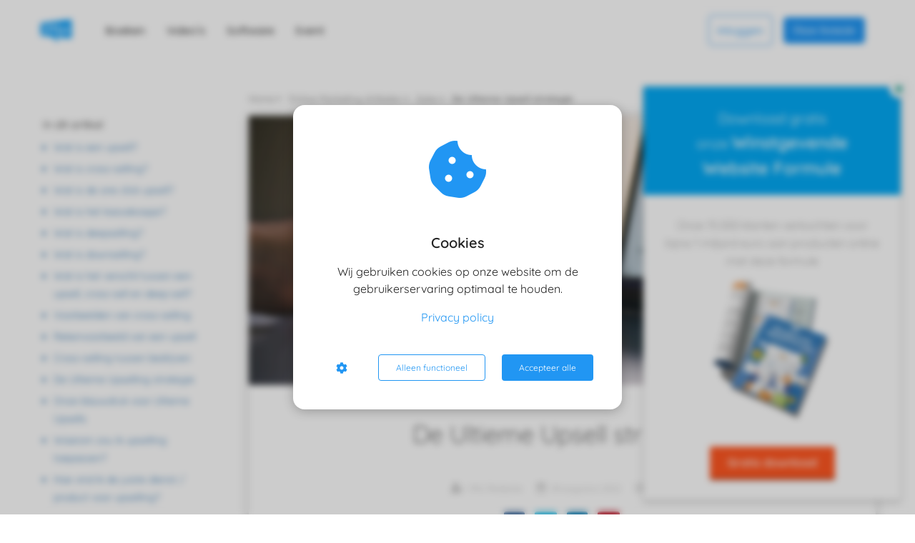

--- FILE ---
content_type: text/html
request_url: https://imu.nl/internet-marketing-kennisbank/sales/ultieme-upsell-strategie/
body_size: 44413
content:
<!DOCTYPE html><html
lang="nl" prefix="og: https://ogp.me/ns#"><head><meta
http-equiv="Content-Type" content="text/html; charset=utf-8" /><meta
name="viewport" content="width=device-width, initial-scale=1"><meta
property="og:locale" content="nl_NL"><link
rel="preload" fetchpriority="high" as="image" href="https://media-01.imu.nl/storage/imu.nl/1300/internet-marketing-unie-3-1-1-1-1-1-1-1.png" imagesrcset="https://media-01.imu.nl/storage/imu.nl/1300/internet-marketing-unie-3-1-1-1-1-1-1-1.png 158w"><link
rel="preload" fetchpriority="high" as="image" href="https://media-01.imu.nl/storage/imu.nl/16485/one-click-upsell-507x719.jpg" imagesrcset="https://media-01.imu.nl/storage/imu.nl/16485/responsive/7045031/upsell-2560x1100_2141_920.jpg 2141w, https://media-01.imu.nl/storage/imu.nl/16485/responsive/7045031/upsell-2560x1100_1791_770.jpg 1791w, https://media-01.imu.nl/storage/imu.nl/16485/responsive/7045031/upsell-2560x1100_1499_644.jpg 1499w, https://media-01.imu.nl/storage/imu.nl/16485/responsive/7045031/upsell-2560x1100_1254_539.jpg 1254w, https://media-01.imu.nl/storage/imu.nl/16485/responsive/7045031/upsell-2560x1100_1049_451.jpg 1049w, https://media-01.imu.nl/storage/imu.nl/16485/responsive/7045031/upsell-2560x1100_878_377.jpg 878w, https://media-01.imu.nl/storage/imu.nl/16485/responsive/7045031/upsell-2560x1100_734_315.jpg 734w, https://media-01.imu.nl/storage/imu.nl/16485/responsive/7045031/upsell-2560x1100_614_264.jpg 614w, https://media-01.imu.nl/storage/imu.nl/16485/responsive/7045031/upsell-2560x1100_514_221.jpg 514w, https://media-01.imu.nl/storage/imu.nl/16485/responsive/7045031/upsell-2560x1100_430_185.jpg 430w, https://media-01.imu.nl/storage/imu.nl/16485/responsive/7045031/upsell-2560x1100_359_154.jpg 359w, https://media-01.imu.nl/storage/imu.nl/16485/upsell-2560x1100.jpg 2560w"><link
rel="preload" fetchpriority="high" as="image" href="https://media-01.imu.nl/storage/imu.nl/16485/kassakoopje-1-klik-upsell.gif" imagesrcset="https://media-01.imu.nl/storage/imu.nl/16485/responsive/6922150/one-click-upsell-507x719_424_601.jpg 424w, https://media-01.imu.nl/storage/imu.nl/16485/responsive/6922150/one-click-upsell-507x719_354_502.jpg 354w, https://media-01.imu.nl/storage/imu.nl/16485/responsive/6922150/one-click-upsell-507x719_296_420.jpg 296w, https://media-01.imu.nl/storage/imu.nl/16485/responsive/6922150/one-click-upsell-507x719_248_352.jpg 248w, https://media-01.imu.nl/storage/imu.nl/16485/responsive/6922150/one-click-upsell-507x719_207_294.jpg 207w, https://media-01.imu.nl/storage/imu.nl/16485/responsive/6922150/one-click-upsell-507x719_173_245.jpg 173w, https://media-01.imu.nl/storage/imu.nl/16485/one-click-upsell-507x719.jpg 507w"><link
rel="preconnect" href="https://cdnjs.cloudflare.com"><link
rel="preconnect" href="https://app.phoenixsite.nl"><link
rel="preconnect" href="https://media-01.imu.nl"><link
rel="icon" href="https://media-01.imu.nl/wp-content/uploads?url=imu.nl/favicon.ico" type="image/x-icon" /><style>body,html{max-width:100%;display:none;font-family:"Roboto"}#wrapper{min-height:100%}.pricing-stars
p{font-family:FontAwesome}.editing-mode-message{display:none !important}</style><style>.progress-icon-holder{display:none !important}</style> <script>window.phx_track = window.phx_track || function() { (window.phx_track.q = window.phx_track.q || []).push(arguments) }</script><script defer>window.CookieConsent=new function(e){const t="cookie-warning-modal--popup";let n=JSON.parse(localStorage.getItem("cookieConsent")||"null");const c=!!n;function o(e=c){const t={c_consent_given:e};Object.entries(n).forEach((([e,n])=>{t[`c_consent_${e}`]=n})),"undefined"!=typeof phx_track&&phx_track("cookie_consent","","",t)}n={functional:!0,statistical:!1,marketing:!1,...n},o();const i=window.cookie_consent_compatibility_mode_enabled||!1;let s=null,a=null,l=null,d=null,u=null,r=null,k=null,h=null,g=null,m=null;const p=()=>{function t(e){h.checked=g.checked&&m.checked}s=e.getElementById("show-custom-settings"),a=e.getElementById("cookie"),l=e.getElementById("settings"),d=e.body,u=e.getElementById("accept-functional"),r=e.getElementById("accept-all"),k=e.getElementById("save-custom-settings"),h=e.getElementById("input-cookie-consent-all"),g=e.getElementById("input-cookie-consent-statistical"),m=e.getElementById("input-cookie-consent-marketing"),u.addEventListener("click",(function(){v(!1,!1),f(d,a)})),r.addEventListener("click",(function(){v(!0,!0),f(d,a)})),k.addEventListener("click",(function(){v(!!g.checked,!!m.checked),f(d,a),f(d,l)})),s.addEventListener("click",(function(){a.classList.remove("show"),setTimeout((function(){l.classList.add("show")}),100)})),h.addEventListener("change",(function(e){g.checked=e.target.checked,m.checked=e.target.checked})),g.addEventListener("change",t),m.addEventListener("change",t),c||setTimeout((()=>{L()}),1e3)};function f(e,n){n.classList.contains(t)&&e.classList.remove("active-popup"),n.classList.remove("show")}function v(t,c){n.statistical=t,n.marketing=c,localStorage.setItem("cookieConsent",JSON.stringify(n)),i?location.reload():_script_loader.loadScriptSrc(),e.dispatchEvent(new CustomEvent("cookie-consent-changed",{detail:{givenConsentItems:n}})),o(!0)}"complete"===e.readyState||"loaded"===e.readyState?p():e.addEventListener("DOMContentLoaded",p);const E=function(){g.checked=n.statistical,m.checked=n.marketing,h.checked=n.statistical&&n.marketing},L=function(){E(),a.classList.add("show"),a.classList.contains(t)&&d.classList.add("active-popup")};this.openCookieConsentPopup=function(){E(),l.classList.add("show"),d.classList.add("active-popup")},this.hasConsent=function(e){return n[e]||!1},this.getGivenConsentItems=function(){return n},this.hasGivenPreference=function(){return c}}(document);</script><script>window.pages_url = "https://app.phoenixsite.nl/";</script><script async src="[data-uri]" data-type="marketing"></script><meta
property="fb:admins" content="https://www.facebook.com/imubv/"/><script data-type="functional">window.dataLayer = window.dataLayer || [];
  function gtag(){dataLayer.push(arguments);}

  gtag('consent', 'default', {
    'ad_storage': 'denied',
'ad_personalization': 'denied',
'ad_user_data': 'denied',
    'analytics_storage': 'denied',
        'wait_for_update': 500,
  });

  function updateConsent() {
    gtag('consent', 'update', {
      'ad_storage': CookieConsent.hasConsent('marketing') ? 'granted' : 'denied',
      'ad_personalization': CookieConsent.hasConsent('marketing') ? 'granted' : 'denied',
      'ad_user_data': CookieConsent.hasConsent('marketing') ? 'granted' : 'denied',
      'analytics_storage': CookieConsent.hasConsent('statistical') ? 'granted' : 'denied',
    });
  }
  if (CookieConsent.hasGivenPreference()) updateConsent();
  document.addEventListener('cookie-consent-changed', updateConsent);</script>  <script data-type="functional">(function(w,d,s,l,i){w[l]=w[l]||[];w[l].push({'gtm.start':
new Date().getTime(),event:'gtm.js'});var f=d.getElementsByTagName(s)[0],
j=d.createElement(s),dl=l!='dataLayer'?'&l='+l:'';j.async=true;j.src=
'https://www.googletagmanager.com/gtm.js?id='+i+dl;f.parentNode.insertBefore(j,f);
})(window,document,'script','dataLayer','GTM-WLD869Q');</script>  <script type="text/javascript" data-type="statistical" lazy-script="[data-uri]"></script> <meta
name="facebook-domain-verification" content="k907t6hnw342q62rsddlq6xaxtxhjq" /><meta
name="p:domain_verify" content="d870734508ab796d2fd5a4a214895c53" /><meta
name="google-site-verification" content="IT80hg7dwvjK1AvskpL1cHCV6TPNjNpsKvsxp801FQ4" /><meta
name="google-site-verification" content="Wt1gbz6tOQ2U-mn-rn39R_f36uvxQHIFPEPbKY7GFqY" />
<script async custom-element="amp-analytics" src="https://cdn.ampproject.org/v0/amp-analytics-0.1.js" data-type="functional"></script> <style>.menu-list{font-family:'Poppins' !important;font-weight:300}.logo-link{margin-right:-80px}.menu-bar .menu-list:nth-last-child(2){margin-left:auto}.menu-bar .menu-list:nth-last-child(2) .menu-item{border:1px
solid #2196F3;padding:9px
12px;color:#2196F3 !important;border-radius:5px !important}.cta-header-button{font-family:'Inter' !important;box-shadow:none !important;padding:10px
14px !important;background:#2196F3 !important}.preview-header-item{box-shadow:none !important}</style><title>De Ultieme Upsell strategie</title><meta
name="description" content="Wat is upsell, cross-sell & downsell? Wij geven je onze blauwdruk voor Ultieme Upsells | Genereer extra omzet en krijg meer tevreden klanten met Upselling!"/><meta
name="robots" content="index, follow"/><link
rel="dns-prefetch" href="//cdn.imu.nl" /><link><link
rel="dns-prefetch" href="//app.phoenixsite.nl" /><link><link
rel="canonical" href="https://imu.nl/internet-marketing-kennisbank/sales/ultieme-upsell-strategie/"><meta
property="og:type" content="article"/><meta
name="twitter:card" content="summary" /><meta
property="og:title" content="De Ultieme Upsell strategie"/><meta
property="og:description" content="..."/><meta
property="og:image" content="https://media-01.imu.nl/storage/imu.nl/16485/upsell-2560x1100.jpg"/><meta
property="og:url" content="https://imu.nl/internet-marketing-kennisbank/sales/ultieme-upsell-strategie/"/><script type="application/ld+json">{
          "@context": "https://schema.org",
          "@type": "Article",
          "mainEntityOfPage": {
            "@type": "WebPage",
            "@id": "https://imu.nl/internet-marketing-kennisbank/sales/ultieme-upsell-strategie/"
          },
          "headline": "De Ultieme Upsell strategie",
          "image": [
            "https://media-01.imu.nl/storage/imu.nl/16485/upsell-2560x1100.jpg"
           ],
                "datePublished": "2022-08-04 12:47:00",
                "dateModified": "2024-04-24 09:01:44",
          "author": {
            "@type": "Person",
            "name": "IMU Redactie"
          },
           "publisher": {
            "@type": "Organization",
            "name": "IMU BV",
            "logo": {
              "@type": "ImageObject",
              "url": "https://media-01.imu.nl/storage/imu.nl/1300/internet-marketing-unie-3-1-1-1-1-1-1-1.png"
            }
          },
          "description": "Wat is upsell, cross-sell & downsell? Wij geven je onze blauwdruk voor Ultieme Upsells | Genereer extra omzet en krijg meer tevreden klanten met Upselling!"
        }</script><script>window.active_data_resources_comments = {"app_domain":"https:\/\/app.phoenixsite.nl","privacy_policy_url":"https:\/\/imu.nl\/privacy-policy","website_lang":"nl_NL","translations":{"publish_comment":"Reactie plaatsen","your_comment":"Jouw reactie...","characters_used":"karakters gebruikt","name":"Naam","email":"E-mail","email_wont_be_published":"Je e-mailadres zal nooit worden gedeeld of gepubliceerd"},"article":{"id":227822,"domain":"imu.nl","comments_manually_approve":0,"comments_allow_anonymous":0}}</script><script type="application/javascript">window.addEventListener("load", function () {
                    let buttons = document.getElementsByClassName("leave-comment-btn");
                    let commentScriptLoaded = false;
                    
                    function addCommentScript(entries) {
                      if (!entries[0].isIntersecting) return;
                      if (commentScriptLoaded) return;
                      commentScriptLoaded = true;
                      let headID = document.getElementsByTagName("head")[0];
                      let newScript = document.createElement("script");
                      newScript.type = "text/javascript";
                      newScript.src = "https://app.phoenixsite.nl/js/comments.js?v=20251216193724";
                      headID.appendChild(newScript);
                    }
                    
                    let options = {
                      rootMargin: "0px",
                      threshold: 0.1
                    }
                    
                    let observer = new IntersectionObserver((entries) => addCommentScript(entries), options);
    
                    for (let i = 0; i < buttons.length; i++) {
                      observer.observe(buttons[i])
                    }
                });</script> <script>var base_pages_api_url = "https://app.phoenixsite.nl/";</script> <script>let url_string = window.location.href;
  let url = new URL(url_string);
  let order_value = url.searchParams.get("order_value");
  let order_name = url.searchParams.get("product_name");
  let order_sku = url.searchParams.get("sku");
  let order_number = url.searchParams.get("nr");
  let order_quantity = url.searchParams.get("quantity");

  if(!!order_value && !!order_name && !!order_sku && !!order_number && !!order_quantity) {
    window.dataLayer = window.dataLayer || [];
    dataLayer.push({
      "event": "purchase",
      "transactionId": order_number,
      "transactionTotal": order_value,
      "transactionProducts": [{
        "sku": order_sku,
        "name": order_name,
        "price": order_value,
        "quantity":order_quantity
      }] });
  }</script> <script defer src="https://cdnjs.cloudflare.com/ajax/libs/jquery/3.6.0/jquery.min.js"></script> <script defer src="https://cdn.phoenixsite.nl/pageomatic/assets/js/client/parameter-vars.js?v=20251216193724"></script> <script defer src="https://cdn.phoenixsite.nl/pageomatic/assets/js/client/img-popup-box.js?v=20251216193724"></script> <script defer src="https://cdn.phoenixsite.nl/pageomatic/assets/js/client/video-popup-box.js?v=20251216193724"></script> <script defer src="https://cdn.phoenixsite.nl/pageomatic/assets/js/client/portfolio-popup-box.js?v=20251216193724"></script> <script defer src="https://cdn.phoenixsite.nl/pageomatic/assets/js/client/menu-scroll.js?v=20251216193724"></script> <script defer src="https://cdn.phoenixsite.nl/pageomatic/assets/js/client/anchor-scroll-script.js?x=2&v=20251216193724"></script> <script defer src="https://cdn.phoenixsite.nl/pageomatic/assets/js/client/box-slider-script.js?v=20251216193724"></script> <script defer src="https://cdn.phoenixsite.nl/pageomatic/assets/js/client/common-scripts-ps.js?v=20251216193724"></script> <script defer src="https://cdn.phoenixsite.nl/pageomatic/assets/js/client/two-step-optin-trigger.js?v=20251216193724"></script> <script defer type='text/javascript' src="https://cdn.phoenixsite.nl/pageomatic/assets/js/client/phx-admin-menu.js?v=20251216193724"></script> <script defer type='text/javascript' src="https://cdn.phoenixsite.nl/pageomatic/assets/js/client/fake-scroll.js"></script> <script defer type='text/javascript' src="https://cdn.phoenixsite.nl/pageomatic/assets/js/client/reading-progressbar.js"></script> <script defer src="https://app.phoenixsite.nl/js/popups.js?v=20251216193724"></script> <script defer src="https://cdn.phoenixsite.nl/pageomatic/assets/js/client/turbo-snippets-new.js?v=20251216193724"></script> <script defer src="https://cdn.phoenixsite.nl/pageomatic/assets/js/client/blogpost-scripts.js?v=20251216193724"></script> <script defer src="https://cdn.phoenixsite.nl/pageomatic/assets/js/client/optin-forms.js?v=20251216193724"></script> <script  src="https://cdn.phoenixsite.nl/pageomatic/assets/js/client/uuid.js?v=20251216193724"></script> <script defer src="https://cdn.phoenixsite.nl/pageomatic/assets/js/client/fb-conversion.js?v=20251216193724"></script> <script async
            defer
            src="https://sc.imu.nl/js/phx-analytics.js?v=20251216193724"
            data-w-id="116"
            data-p-t="content_canon_article_template"
    ></script> <style>.woman-theme .content-canon-template-wrapper .smart-content-link{font-weight:400}.woman-theme .content-canon-template-wrapper .content-canon-left-sidebar-wrapper .content-canon-main-wrapper .content-canon-content{border-radius:5px;-webkit-box-shadow:0 0 15px rgba(0,0,0,.2);box-shadow:0 0 15px rgba(0,0,0,.2)}.woman-theme .content-canon-template-wrapper .content-canon-left-sidebar-wrapper .content-canon-main-wrapper .content-canon-content .inner-content{padding:20px
100px 50px}.woman-theme .content-canon-template-wrapper .content-canon-left-sidebar-wrapper .content-canon-main-wrapper .content-canon-content .inner-content .content-canon-title{font-size:34px;font-weight:300;margin-bottom:40px;margin-top:20px!important}.woman-theme .content-canon-template-wrapper .content-canon-left-sidebar-wrapper .content-canon-main-wrapper .content-canon-content .inner-content .content-canon-share{position:relative}.woman-theme .content-canon-template-wrapper .content-canon-left-sidebar-wrapper .content-canon-main-wrapper .content-canon-content .inner-content .content-canon-desc{color:#333;font-size:18px;font-weight:300;line-height:1.8;margin-top:50px}.woman-theme .content-canon-template-wrapper .content-canon-left-sidebar-wrapper .content-canon-main-wrapper .content-canon-content .inner-content .content-canon-desc
a{font-weight:400}.woman-theme .content-canon-template-wrapper .content-canon-left-sidebar-wrapper .content-canon-main-wrapper .content-canon-content .inner-content .content-canon-desc h2,.woman-theme .content-canon-template-wrapper .content-canon-left-sidebar-wrapper .content-canon-main-wrapper .content-canon-content .inner-content .content-canon-desc
h3{color:#333;font-weight:300;line-height:1.8;margin-bottom:0;margin-top:25px;padding-bottom:15px}.woman-theme .content-canon-template-wrapper .content-canon-left-sidebar-wrapper .content-canon-main-wrapper .content-canon-content .inner-content .content-canon-desc
h2{font-size:28px}.woman-theme .content-canon-template-wrapper .content-canon-left-sidebar-wrapper .content-canon-main-wrapper .content-canon-content .inner-content .content-canon-desc
h3{font-size:24px}.woman-theme .content-canon-template-wrapper .content-canon-left-sidebar-wrapper .content-canon-sidebar .search-wrapper
input{background:#fff;border:0;border-radius:5px;-webkit-box-shadow:0 0 15px rgba(0,0,0,.2);box-shadow:0 0 15px rgba(0,0,0,.2);font-size:12px;width:100%}.woman-theme .full-row
ul{font-family:inherit;line-height:1.8;list-style-type:none;padding-left:0;position:relative}.woman-theme .full-row ul
li{padding-left:30px}.woman-theme .full-row ul li:before{color:#3c3;content:"\f058";font-family:Font Awesome\ 5 Pro,Font Awesome\ 5 Free;font-size:17px;font-weight:900;left:0;position:absolute}.woman-theme
input{width:100%}.woman-theme .comments-row{max-width:900px}body .woman-theme{font-family:Quicksand,sans-serif}body .woman-theme.two-step-optin-wrapper .two-step-popup{background:#fff!important;border-radius:3px;text-align:center}.woman-theme-content{margin-bottom:0;z-index:1}.full-row.woman-theme{padding-bottom:75px;padding-top:85px}html{margin-top:0!important}#wrapper{padding-bottom:0!important}.read-progress-wrapper{position:fixed;width:100%;background:rgba(255,255,255,.3);z-index:306;top:70px}.read-progress-wrapper.reading-small-top{top:84px}.read-progress-wrapper .read-progress-bar{width:100%;height:6px;position:relative;background:0 0}.read-progress-wrapper .read-progress-bar .read-progress{left:0;bottom:0;top:0;width:0%;position:absolute;border-radius:0 2px 2px 0}.read-progress-wrapper .read-progress-bar .read-progress .progress-icon-holder{font-size:20px;position:absolute;right:0;top:-20px;padding-left:2px}*{-webkit-box-sizing:border-box;box-sizing:border-box}:after,:before{-webkit-box-sizing:border-box;box-sizing:border-box}a{text-decoration:none}@media (max-width:900px){.woman-theme .content-canon-template-wrapper{margin-top:40px}.read-progress-wrapper{top:65px}h1{font-size:24px!important}h2{font-size:22px!important}h3{font-size:20px!important}.full-row{padding-top:20px!important;padding-bottom:20px!important;display:block}.odd-even-row{display:block;width:100%}.odd-even-row .row-nest-one,.odd-even-row .row-nest-three,.odd-even-row .row-nest-two{display:block;width:100%}}.header-client-styling .basic-header-styling .header-item-placement{display:-webkit-box;display:-ms-flexbox;display:flex;-webkit-box-align:center;-ms-flex-align:center;align-items:center;width:100%}.header-client-styling .desktop-logo{height:60px;display:-webkit-inline-box;display:-ms-inline-flexbox;display:inline-flex;-webkit-box-align:center;-ms-flex-align:center;align-items:center}.header-client-styling .desktop-logo
img{max-height:60px;-o-object-fit:contain;object-fit:contain;-o-object-position:left;object-position:left}.header-client-styling .menu-bar{display:-webkit-box;display:-ms-flexbox;display:flex;-webkit-box-pack:end;-ms-flex-pack:end;justify-content:flex-end;-webkit-box-align:center;-ms-flex-align:center;align-items:center;width:100%}.header-client-styling .menu-link-styling{color:unset}.header-client-styling .menu-item{-webkit-touch-callout:none;border-radius:3px;padding:15px;padding-top:20px;padding-bottom:20px;position:relative;font-size:15px;text-align:center;display:-webkit-inline-box;display:-ms-inline-flexbox;display:inline-flex;-webkit-box-pack:center;-ms-flex-pack:center;justify-content:center;-webkit-box-align:center;-ms-flex-align:center;align-items:center}.header-client-styling .menu-list{position:relative;float:left;display:inline-block;border-radius:3px}.header-client-styling .preview-header-item{display:-webkit-box;display:-ms-flexbox;display:flex;-webkit-box-align:center;-ms-flex-align:center;align-items:center;z-index:4000;position:relative;background:#fff;-webkit-box-shadow:0 0 15px rgba(0,0,0,.2);box-shadow:0 0 15px rgba(0,0,0,.2)}.header-client-styling .small-size-header{height:84px!important}.header-client-styling .small-size-header .desktop-logo{height:60px;display:-webkit-inline-box;display:-ms-inline-flexbox;display:inline-flex;-webkit-box-align:center;-ms-flex-align:center;align-items:center}.header-client-styling .small-size-header .desktop-logo
img{max-height:60px;-o-object-fit:contain;object-fit:contain;-o-object-position:left;object-position:left}.header-client-styling .cta-header-button{-webkit-box-shadow:rgba(0,0,0,.2) 0 2px 1px;box-shadow:rgba(0,0,0,.2) 0 2px 1px;padding:10px
20px;border-radius:5px;background:#ff9b00;font-weight:500;position:relative;text-decoration:none;display:inline-block}.header-client-styling .normal-width-header{max-width:1170px;margin:auto}.header-client-styling
.fixed{position:fixed;width:100%;z-index:305}.header-client-styling .background-effect{padding-top:13px;padding-bottom:13px;margin-top:7px;margin-bottom:7px}@media (min-width:1024px){.header-client-styling .mobile-header{display:none}.header-client-styling .basic-header-styling{display:block;position:relative;z-index:305}}@media (max-width:1024px){.read-progress-wrapper.reading-small-top{top:60px}.header-client-styling .mobile-header{display:block;width:100%;height:64px;position:relative;z-index:305}.header-client-styling .basic-header-styling{display:none}}.header-client-styling .mobile-header-bar{display:-webkit-box;display:-ms-flexbox;display:flex;width:100%;-webkit-box-align:center;-ms-flex-align:center;align-items:center;padding:10px
24px;-webkit-box-shadow:0 0 10px rgba(0,0,0,.2);box-shadow:0 0 10px rgba(0,0,0,.2);position:fixed;z-index:20}.header-client-styling .mobile-header-menu-bar{display:-webkit-box;display:-ms-flexbox;display:flex;-webkit-box-pack:end;-ms-flex-pack:end;justify-content:flex-end;-webkit-box-align:center;-ms-flex-align:center;align-items:center;width:100%}.header-client-styling .mobile-menu-item-container{display:none}.header-client-styling .mobile-menu-item-container .mobile-bottom-flex{display:-webkit-box;display:-ms-flexbox;display:flex;-webkit-box-align:center;-ms-flex-align:center;align-items:center;-webkit-box-pack:justify;-ms-flex-pack:justify;justify-content:space-between;border-top:1px solid rgba(0,0,0,.1)}.header-client-styling .mobile-menu-item-container .mobile-cta-button{margin-left:10px;display:inline-block}@media (max-width:970px){.woman-theme .full-row
ul{text-align:left!important}.header-client-styling .mobile-menu-item-container .mobile-cta-button .cta-header-button{font-size:12px}}.header-client-styling .burger-menu-icon{-webkit-touch-callout:none;padding:5px;width:44px;border-radius:3px}.header-client-styling .burger-menu-icon
i{font-size:30px!important;position:relative;left:4px}.header-client-styling .mobile-logo
img{height:40px;-o-object-fit:contain;object-fit:contain;-o-object-position:left;object-position:left}@media (max-width:500px){.header-client-styling .mobile-logo
img{max-width:250px;height:auto;max-height:40px}}.header-client-styling .top-mobile-template{top:0}.header-client-styling .top-mobile-template .mobile-menu-item-container{-webkit-box-shadow:0 0 10px rgba(0,0,0,.2);box-shadow:0 0 10px rgba(0,0,0,.2);max-width:100%;margin:auto;border-radius:0;border-top:2px solid rgba(0,0,0,.2);position:fixed;width:100%;z-index:-1;top:57px;overflow-y:scroll}@media (max-height:600px){.header-client-styling .top-mobile-template .mobile-menu-item-container{bottom:0}}.header-client-styling .top-mobile-template .mobile-menu-item-container .mobile-menu-nav-item{-webkit-touch-callout:none;font-size:15px;padding:18px;padding-left:30px;border-top:1px solid rgba(0,0,0,.1);font-weight:300}#wrapper .preview-header-item{margin:0;height:auto;font-family:quicksand;z-index:4}#wrapper .article-index-wrapper
ul{list-style:outside;margin-left:15px}#wrapper .article-index-wrapper ul
li{padding:0!important;padding-bottom:5px!important;margin-left:15px}#wrapper .article-index-wrapper ul li:before{display:none}#wrapper .fa-facebook:before{content:"\f082";font-weight:600}body,html{width:100%;font-size:16px;color:#222;margin:0;padding:0;background:#fff;display:block!important;position:relative}body h1,html
h1{margin-top:0!important}body h1,body h2,body h3,html h1,html h2,html
h3{margin:0;padding:0}a{color:#337ab7}img{border:0}p{padding:0;margin:0}.no-padding-top{padding-top:0!important}iframe{max-width:100%!important}.full-row{max-width:100%;clear:both;padding-top:60px;padding-bottom:60px;position:relative;z-index:3}.full-row.higher-z-index{z-index:10}.full-row.no-padding-top{padding-top:0}.full-row
img{max-width:100%;height:auto}.full-row-center{max-width:1170px;margin:auto;position:relative;z-index:3}.row-bg-gray{background-color:#f5f5f5}.two-step-optin-wrapper{display:none;position:fixed;top:0;right:0;left:0;bottom:0;background:rgba(51,51,51,.7);z-index:9999}.two-step-optin-wrapper .two-step-popup{position:absolute;max-width:550px;padding:0;background:#fff;-webkit-box-shadow:0 4px 18px 5px rgba(51,51,51,.9);box-shadow:0 4px 18px 5px rgba(51,51,51,.9);top:12%;left:0;right:0;margin:auto;width:100%}@media (max-width:940px){.two-step-optin-wrapper .two-step-popup{top:15px;max-width:95%}}.odd-even-row{position:relative}.share-post-btn.facebook{background:#306199!important}.share-post-btn.twitter{background:#26c4f1!important}.share-post-btn.linkedin{background:#007bb6!important}.share-post-btn.pinterest{background:#bd081c!important}@media (max-width:900px){.comments-row{margin:10px!important}}@media (max-width:700px){.content-canon-template-wrapper .comments-row{max-width:400px!important}}.content-canon-template-wrapper .breadcrumbs-wrapper{display:-webkit-box;display:-ms-flexbox;display:flex;margin-bottom:10px}.content-canon-template-wrapper .breadcrumbs-wrapper .breadcrumb-block{padding:6px
0;font-size:13px;border-radius:3px;display:-webkit-box;display:-ms-flexbox;display:flex;-webkit-box-align:center;-ms-flex-align:center;align-items:center;position:relative;margin-right:10px;color:#747474}.content-canon-template-wrapper .breadcrumbs-wrapper .breadcrumb-block:after{content:"\f0da";font-family:"font awesome 5 pro","font awesome 5 free";font-weight:600;margin-left:5px;font-size:10px}.content-canon-template-wrapper .breadcrumbs-wrapper .breadcrumb-block.active{font-weight:600}.content-canon-template-wrapper .breadcrumbs-wrapper .breadcrumb-block:last-child{margin-right:0}.content-canon-template-wrapper .breadcrumbs-wrapper .breadcrumb-block:last-child:after{display:none}.content-canon-template-wrapper{border-bottom:2px dotted #dcdcdc}.content-canon-template-wrapper .breadcrumbs-wrapper{-ms-flex-wrap:wrap;flex-wrap:wrap}.content-canon-template-wrapper .cc-index-title{font-size:16px;margin-bottom:10px}@media (max-width:1179px){#wrapper .article-index-wrapper{display:none}.content-canon-template-wrapper .cc-index-title{display:none}}.content-canon-template-wrapper .article-index-wrapper{margin-bottom:10px;padding-bottom:10px;border-bottom:2px dotted #dcdcdc}.content-canon-template-wrapper .article-index-wrapper
a{text-decoration:none;color:#337ab7}.content-canon-template-wrapper .article-index-wrapper
ul{margin:0}.content-canon-template-wrapper .article-index-wrapper ul
li{margin:0!important;padding:0;padding-bottom:5px!important;font-size:14px;color:#337ab7;font-weight:400}.content-canon-template-wrapper{padding:80px
0;max-width:1170px;margin:auto}@media (max-width:1200px){.woman-theme .content-canon-template-wrapper .content-canon-left-sidebar-wrapper .content-canon-main-wrapper .content-canon-content .inner-content{padding:20px
35px}.woman-theme .content-canon-template-wrapper .content-canon-left-sidebar-wrapper .content-canon-main-wrapper .content-canon-content .inner-content .content-canon-desc{font-size:16px}.content-canon-template-wrapper .breadcrumbs-wrapper{-ms-flex-wrap:wrap;flex-wrap:wrap;position:relative;top:auto}.content-canon-template-wrapper{padding:20px
0}}.content-canon-template-wrapper .content-canon-left-sidebar-wrapper{display:grid;grid-template-columns:1fr 3fr}.content-canon-template-wrapper .content-canon-left-sidebar-wrapper .content-canon-main-wrapper{position:relative;top:-40px}@media (max-width:1200px){.content-canon-template-wrapper .content-canon-left-sidebar-wrapper{grid-template-columns:1fr;display:-webkit-box;display:-ms-flexbox;display:flex;-ms-flex-wrap:wrap;flex-wrap:wrap;-webkit-box-orient:vertical;-webkit-box-direction:reverse;-ms-flex-direction:column-reverse;flex-direction:column-reverse}.content-canon-template-wrapper .content-canon-left-sidebar-wrapper .content-canon-main-wrapper{-webkit-box-ordinal-group:3;-ms-flex-order:2;order:2;width:100%}.content-canon-template-wrapper .content-canon-left-sidebar-wrapper .content-canon-main-wrapper{margin:0
20px}}@media (max-width:1179px){.content-canon-template-wrapper .content-canon-left-sidebar-wrapper .content-canon-main-wrapper{margin:0;top:0}.content-canon-template-wrapper .content-canon-left-sidebar-wrapper .content-canon-main-wrapper .content-canon-content{-webkit-box-shadow:none;box-shadow:none}.content-canon-template-wrapper .content-canon-left-sidebar-wrapper .content-canon-main-wrapper .breadcrumbs-wrapper{margin:0
40px 10px}}.content-canon-template-wrapper .content-canon-left-sidebar-wrapper .content-canon-main-wrapper .content-canon-content{background:#fff}.content-canon-template-wrapper .content-canon-left-sidebar-wrapper .content-canon-main-wrapper .content-canon-content .content-canon-hero-image{overflow:hidden;display:-webkit-box;display:-ms-flexbox;display:flex}.content-canon-template-wrapper .content-canon-left-sidebar-wrapper .content-canon-main-wrapper .content-canon-content .content-canon-hero-image
img{width:100%;height:100%;-o-object-fit:cover;object-fit:cover}.content-canon-template-wrapper .content-canon-left-sidebar-wrapper .content-canon-main-wrapper .content-canon-content .inner-content{padding:50px;padding-top:20px}.content-canon-template-wrapper .content-canon-left-sidebar-wrapper .content-canon-main-wrapper .content-canon-content .inner-content .content-canon-info{display:-webkit-box;display:-ms-flexbox;display:flex;margin:auto;margin-bottom:20px;font-size:12px;-webkit-box-align:center;-ms-flex-align:center;align-items:center;-webkit-box-pack:center;-ms-flex-pack:center;justify-content:center}.content-canon-template-wrapper .content-canon-left-sidebar-wrapper .content-canon-main-wrapper .content-canon-content .inner-content .content-canon-info
i{font-size:14px;margin-right:8px}.content-canon-template-wrapper .content-canon-left-sidebar-wrapper .content-canon-main-wrapper .content-canon-content .inner-content .content-canon-info
a{color:#bfbfbf;text-decoration:none}@media (max-width:900px){.content-canon-template-wrapper{padding-top:0}.content-canon-template-wrapper .content-canon-left-sidebar-wrapper .content-canon-main-wrapper .content-canon-content .inner-content .content-canon-info
a{padding:5px
0;display:inline-block}}.content-canon-template-wrapper .content-canon-left-sidebar-wrapper .content-canon-main-wrapper .content-canon-content .inner-content .content-canon-info .cc-author,.content-canon-template-wrapper .content-canon-left-sidebar-wrapper .content-canon-main-wrapper .content-canon-content .inner-content .content-canon-info .cc-category,.content-canon-template-wrapper .content-canon-left-sidebar-wrapper .content-canon-main-wrapper .content-canon-content .inner-content .content-canon-info .cc-date{margin:0
10px;display:-webkit-inline-box;display:-ms-inline-flexbox;display:inline-flex;-webkit-box-align:center;-ms-flex-align:center;align-items:center;-webkit-box-pack:center;-ms-flex-pack:center;justify-content:center;color:#bfbfbf}.content-canon-template-wrapper .content-canon-left-sidebar-wrapper .content-canon-main-wrapper .content-canon-content .inner-content .content-canon-title{font-size:22px;line-height:1.7;margin-bottom:20px;text-align:center}@media (max-width:1200px){.content-canon-template-wrapper .content-canon-left-sidebar-wrapper .content-canon-main-wrapper .content-canon-content .inner-content .content-canon-info{display:block}.content-canon-template-wrapper .content-canon-left-sidebar-wrapper .content-canon-main-wrapper .content-canon-content .inner-content .content-canon-info .cc-author,.content-canon-template-wrapper .content-canon-left-sidebar-wrapper .content-canon-main-wrapper .content-canon-content .inner-content .content-canon-info .cc-category,.content-canon-template-wrapper .content-canon-left-sidebar-wrapper .content-canon-main-wrapper .content-canon-content .inner-content .content-canon-info .cc-date{display:block;margin:10px
0}.content-canon-template-wrapper .content-canon-left-sidebar-wrapper .content-canon-main-wrapper .content-canon-content .inner-content .content-canon-info .cc-author i,.content-canon-template-wrapper .content-canon-left-sidebar-wrapper .content-canon-main-wrapper .content-canon-content .inner-content .content-canon-info .cc-category i,.content-canon-template-wrapper .content-canon-left-sidebar-wrapper .content-canon-main-wrapper .content-canon-content .inner-content .content-canon-info .cc-date
i{width:20px}.content-canon-template-wrapper .content-canon-left-sidebar-wrapper .content-canon-main-wrapper .content-canon-content .inner-content .content-canon-title{text-align:left;margin-bottom:15px!important}}.content-canon-template-wrapper .content-canon-left-sidebar-wrapper .content-canon-main-wrapper .content-canon-content .inner-content .content-canon-share{margin-bottom:20px;text-align:center}.content-canon-template-wrapper .content-canon-left-sidebar-wrapper .content-canon-main-wrapper .content-canon-content .inner-content .content-canon-share .share-wrap
a{margin:5px;text-decoration:none;padding:5px
8px;display:-webkit-inline-box;display:-ms-inline-flexbox;display:inline-flex;font-size:15px;-webkit-box-align:center;-ms-flex-align:center;align-items:center;color:#fff;border-radius:3px;position:relative}.content-canon-template-wrapper .content-canon-left-sidebar-wrapper .content-canon-main-wrapper .content-canon-content .inner-content .content-canon-share .share-wrap a .share-post-btn-txt{display:none;color:#fff!important;line-height:1.4;font-size:12px;padding:5px
10px;background:#000;position:absolute;left:50%;transform:translate(-50%,0);-webkit-transform:translate(-50%,0);-ms-transform:translate(-50%,0);width:auto;top:calc(100% + 4px)!important;z-index:2000;border-radius:3px;font-weight:400;white-space:nowrap;-webkit-box-shadow:0 0 5px rgba(0,0,0,.2);box-shadow:0 0 5px rgba(0,0,0,.2)}.content-canon-template-wrapper .content-canon-left-sidebar-wrapper .content-canon-main-wrapper .content-canon-content .inner-content .content-canon-share .share-wrap a .share-post-btn-txt:before{content:"";position:absolute;top:-6px;left:0;right:0;margin:auto;width:0;height:0;border-style:solid;border-width:0 7.5px 6px;border-color:transparent transparent #000}.content-canon-template-wrapper .content-canon-left-sidebar-wrapper .content-canon-main-wrapper .content-canon-content .inner-content .content-canon-desc{font-size:16px;line-height:1.7}.content-canon-template-wrapper .content-canon-left-sidebar-wrapper .content-canon-main-wrapper .content-canon-content .inner-content .content-canon-desc
p{margin-bottom:20px;margin-top:10px}.content-canon-template-wrapper .content-canon-left-sidebar-wrapper .content-canon-main-wrapper .content-canon-content .inner-content .content-canon-desc
ul{font-weight:inherit;font-size:inherit;list-style:circle;margin-top:20px}.content-canon-template-wrapper .content-canon-left-sidebar-wrapper .content-canon-main-wrapper .content-canon-content .inner-content .content-canon-desc ul
li{padding-left:0;margin-left:20px;margin-bottom:5px}.content-canon-template-wrapper .content-canon-left-sidebar-wrapper .content-canon-main-wrapper .content-canon-content .inner-content .content-canon-desc ul li:before{display:none}.content-canon-template-wrapper .content-canon-left-sidebar-wrapper .content-canon-main-wrapper .content-canon-content .inner-content .content-canon-desc h2,.content-canon-template-wrapper .content-canon-left-sidebar-wrapper .content-canon-main-wrapper .content-canon-content .inner-content .content-canon-desc
h3{line-height:1.7;margin-bottom:0;padding-bottom:15px;margin-top:20px;color:#333}.content-canon-template-wrapper .content-canon-left-sidebar-wrapper .content-canon-main-wrapper .content-canon-content .inner-content .content-canon-desc
h2{font-size:20px}.content-canon-template-wrapper .content-canon-left-sidebar-wrapper .content-canon-main-wrapper .content-canon-content .inner-content .content-canon-desc
h3{font-size:18px}.content-canon-template-wrapper .content-canon-left-sidebar-wrapper .content-canon-sidebar .search-wrapper{position:relative;display:-webkit-box;display:-ms-flexbox;display:flex;-webkit-box-align:center;-ms-flex-align:center;align-items:center;margin-bottom:30px;display:none}@media (max-width:1200px){.content-canon-template-wrapper .content-canon-left-sidebar-wrapper .content-canon-main-wrapper .content-canon-content .inner-content .content-canon-share .share-wrap{text-align:left}.content-canon-template-wrapper .content-canon-left-sidebar-wrapper .content-canon-main-wrapper .content-canon-content .inner-content .content-canon-share .share-wrap
a{margin:5px
10px 5px 0}.content-canon-template-wrapper .content-canon-left-sidebar-wrapper .content-canon-main-wrapper .content-canon-content .inner-content .content-canon-desc{margin-top:15px!important}.content-canon-template-wrapper .content-canon-left-sidebar-wrapper .content-canon-sidebar .search-wrapper{display:none}}.content-canon-template-wrapper .content-canon-left-sidebar-wrapper .content-canon-sidebar .search-wrapper
input{width:100%;border:1px
solid #c1c1c1;font-size:12px;background:#fff}.content-canon-template-wrapper .content-canon-left-sidebar-wrapper .content-canon-sidebar .search-wrapper:after{position:absolute;content:"\f002";font-family:"font awesome 5 pro","font awesome 5 free";font-weight:900;right:10px;font-size:16px;color:#c1c1c1}.white-background{background:#fff}.smart-content-link{position:relative;display:inline-block}body .full-row
ul{padding-left:0}body .full-row ul
li{padding-left:1.45em!important}body .full-row ul li:before{position:absolute!important;font-size:unset!important;line-height:unset!important}.fa,.fab,.far,.fas{-moz-osx-font-smoothing:grayscale;-webkit-font-smoothing:antialiased;display:inline-block;font-style:normal;font-variant:normal;text-rendering:auto;line-height:1}.fa-bars:before{content:"\f0c9"}.fa-calendar-alt:before{content:"\f073"}.fa-caret-down:before{content:"\f0d7"}.fa-caret-up:before{content:"\f0d8"}.fa-check:before{content:"\f00c"}.fa-cog:before{content:"\f013"}.fa-cookie-bite:before{content:"\f564"}.fa-facebook:before{content:"\f09a"}.fa-linkedin:before{content:"\f08c"}.fa-list:before{content:"\f03a"}.fa-newspaper:before{content:"\f1ea"}.fa-palette:before{content:"\f53f"}.fa-pen:before{content:"\f304"}.fa-pinterest:before{content:"\f0d2"}.fa-sliders-h:before{content:"\f1de"}.fa-th-large:before{content:"\f009"}.fa-twitter:before{content:"\f099"}.fa-user-edit:before{content:"\f4ff"}.fab{font-family:"Font Awesome 5 Brands"}.fab,.far{font-weight:400}.fa,.far,.fas{font-family:"Font Awesome 5 Free"}.fa,.fas{font-weight:900}</style><link
rel="preload" href="https://cdn.imu.nl/pageomatic/assets/css/releases/woman-theme-general.css?v=20251216193724" as="style" onload="this.onload=null;this.rel='stylesheet'"><link
rel="preload" href="https://cdn.imu.nl/pageomatic/assets/css/pages-phoenix-footers.css?v=20251216193724" as="style" onload="this.onload=null;this.rel='stylesheet'"><link
rel="preload" href="https://cdn.imu.nl/pageomatic/assets/css/master-style.css?v=20251216193724" as="style" onload="this.onload=null;this.rel='stylesheet'"><link
rel="preload" href="https://cdn.imu.nl/pageomatic/assets/css/releases/phx-admin-menu.css?v=20251216193724" as="style" onload="this.onload=null;this.rel='stylesheet'"><link
rel="preload" href="https://app.phoenixsite.nl/api/v1.0/assets/custom.css?domain=imu.nl&website_design_id=507957&v=20251216193724-1601314033" as="style" onload="this.onload=null;this.rel='stylesheet'"><link
rel="preload" href="https://cdnjs.cloudflare.com/ajax/libs/font-awesome/5.15.4/css/all.min.css" as="style" onload="this.onload=null;this.rel='stylesheet'"><link
rel="preload" href="https://cdn.imu.nl/pageomatic/assets/css/font-styles/poppins.css" as="style" onload="this.onload=null;this.rel='stylesheet'"><link
rel="preload" href="https://cdn.imu.nl/pageomatic/assets/css/font-styles/didact-gothic.css" as="style" onload="this.onload=null;this.rel='stylesheet'"><link
rel="preload" href="https://cdn.imu.nl/pageomatic/assets/css/font-styles/quicksand.css" as="style" onload="this.onload=null;this.rel='stylesheet'"><link
rel="preload" href="https://cdn.imu.nl/pageomatic/assets/css/font-styles/raleway.css" as="style" onload="this.onload=null;this.rel='stylesheet'"><link
rel="preload" href="https://cdn.imu.nl/pageomatic/assets/css/font-styles/montserrat.css" as="style" onload="this.onload=null;this.rel='stylesheet'"><link
rel="preload" href="https://cdn.imu.nl/pageomatic/assets/css/font-styles/open-sans.css" as="style" onload="this.onload=null;this.rel='stylesheet'"><link
rel="preload" href="https://cdn.imu.nl/pageomatic/assets/css/font-styles/roboto.css" as="style" onload="this.onload=null;this.rel='stylesheet'"><link
rel="preload" href="https://fonts.googleapis.com/css?family=Delius+Swash+Caps&display=swap" as="style" onload="this.onload=null;this.rel='stylesheet'"><link
rel="preload" href="https://fonts.googleapis.com/css?family=Merienda:400,700&display=swap" as="style" onload="this.onload=null;this.rel='stylesheet'"><link
rel="preload" href="https://fonts.googleapis.com/css?family=Ubuntu:400,500,700&display=swap" as="style" onload="this.onload=null;this.rel='stylesheet'"><noscript><link
rel="stylesheet" href="https://cdn.imu.nl/pageomatic/assets/css/releases/woman-theme-general.css?v=20251216193724"><link
rel="stylesheet" href="https://cdn.imu.nl/pageomatic/assets/css/pages-phoenix-footers.css?v=20251216193724"><link
rel="stylesheet" href="https://cdn.imu.nl/pageomatic/assets/css/master-style.css?v=20251216193724"><link
rel="stylesheet" href="https://cdn.imu.nl/pageomatic/assets/css/releases/phx-admin-menu.css?v=20251216193724"><link
rel="stylesheet" href="https://app.phoenixsite.nl/api/v1.0/assets/custom.css?domain=imu.nl&website_design_id=507957&v=20251216193724-1601314033"><link
rel="stylesheet" href="https://cdnjs.cloudflare.com/ajax/libs/font-awesome/5.15.4/css/all.min.css"><link
rel="stylesheet" href="https://cdn.imu.nl/pageomatic/assets/css/font-styles/poppins.css"><link
rel="stylesheet" href="https://cdn.imu.nl/pageomatic/assets/css/font-styles/didact-gothic.css"><link
rel="stylesheet" href="https://cdn.imu.nl/pageomatic/assets/css/font-styles/quicksand.css"><link
rel="stylesheet" href="https://cdn.imu.nl/pageomatic/assets/css/font-styles/raleway.css"><link
rel="stylesheet" href="https://cdn.imu.nl/pageomatic/assets/css/font-styles/montserrat.css"><link
rel="stylesheet" href="https://cdn.imu.nl/pageomatic/assets/css/font-styles/open-sans.css"><link
rel="stylesheet" href="https://cdn.imu.nl/pageomatic/assets/css/font-styles/roboto.css"><link
rel="stylesheet" href="https://fonts.googleapis.com/css?family=Delius+Swash+Caps&display=swap"><link
rel="stylesheet" href="https://fonts.googleapis.com/css?family=Merienda:400,700&display=swap"><link
rel="stylesheet" href="https://fonts.googleapis.com/css?family=Ubuntu:400,500,700&display=swap"></noscript><script>window.phxsite = {"app_domain":"https:\/\/app.phoenixsite.nl","pages_version":2.1};</script> </head><body> <script data-type="marketing">!function(f,b,e,v,n,t,s)
{if(f.fbq)return;n=f.fbq=function(){n.callMethod?
n.callMethod.apply(n,arguments):n.queue.push(arguments)};
if(!f._fbq)f._fbq=n;n.push=n;n.loaded=!0;n.version='2.0';
n.queue=[];t=b.createElement(e);t.async=!0;
t.src=v;s=b.getElementsByTagName(e)[0];
s.parentNode.insertBefore(t,s)}(window, document,'script',
'https://connect.facebook.net/en_US/fbevents.js');
fbq('init', '526011354171156');</script> <noscript><img
height="1" width="1" style="display:none"
src="https://www.facebook.com/tr?id=526011354171156&ev=PageView&noscript=1"
/></noscript><div
id="wrapper"> <script type="application/ld+json">{
                    "@context": "https://schema.org",
                    "@type": "Organization",

                    "@id": " https://imu.nl ",
                    "name" : " IMU BV ",
                    "url": " https://imu.nl ",
                    "email": " info@imu.nl ",
                    "telephone": "  ",
                    "address": {
                        "@type": "PostalAddress",
                        "streetAddress": " Newtonlaan 281 ",
                        "addressLocality": " Utrecht ",
                        "postalCode": " 3584 BH ",
                        "addressCountry": "NL"
                    },
                    "logo": "https://media-01.imu.nl/storage/imu.nl/1300/internet-marketing-unie-3-1-1-1-1-1-1-1.png", "sameAs" :
                    [
                        "https://www.facebook.com/imubv/", "https://www.youtube.com/channel/UCPs-cufrOTA750BNqNHkuww", "https://www.linkedin.com/company/internet-marketing-unie/", "https://www.instagram.com/imu.nl/"
                    ]
                }</script><div
id="fb-root"></div><div
class="read-progress-wrapper reading-small-top"><div
class="progress-start-point"></div><div
class="read-progress-bar"><div
class="read-progress reading-progress-bar-bg"><div
class="progress-icon-holder">
<i
class="fa  "></i></div></div></div><div
class="progress-end-point"></div></div><script>window.pages_url = "https://app.phoenixsite.nl/";</script><script>function getFBCookie(cname) {
                        let name = cname + "=";
                    let decodedCookie = decodeURIComponent(document.cookie);
                    let ca = decodedCookie.split(";");
                    for(let i = 0; i <ca.length; i++) {
                            let c = ca[i];
                        while (c.charAt(0) == " ") {
                            c = c.substring(1);
                        }
                        if (c.indexOf(name) == 0) {
                            return c.substring(name.length, c.length);
                        }
                    }
                    return "";
                }const fbp = getFBCookie('_fbp'); const fbc = getFBCookie('_fbc');window.page_view_uuid = generateUUID();window.fb_conversion_push = true;fbq('track', 'PageView', {fbp: fbp, fbc: fbc,} , {eventID: "PageView." + window.page_view_uuid});window.push_page_view = true;</script><div><div
class="header-client-styling"><div
class="basic-header-styling small-size-header"><div
class="desktop-header fixed"><div
style="background-color: #ffffff; color: #000000" class="preview-header-item small-size-header"><div
class="header-item-placement normal-width-header">
<a
href="https://imu.nl/" class="logo-link"><div
class="desktop-logo">
<img
src="https://media-01.imu.nl/storage/imu.nl/1300/internet-marketing-unie-3-1-1-1-1-1-1-1.png" alt="internet marketing unie 3 1 1 1 1 1 1 1" title="Internet marketing Unie. Ontdek de beste internet marketing tips, tools en trainingen over SEO, Conversie optimalisatie en..." srcset="https://media-01.imu.nl/storage/imu.nl/1300/internet-marketing-unie-3-1-1-1-1-1-1-1.png 158w" width="158" height="200"></div>
</a><div
class="menu-bar"><div
class="menu-list menu-margin" style="color: #000000">
<a
href="https://imu.nl/e-books/" class="menu-link-styling" ><div
class="menu-item menu-item-background    background-effect">
Boeken</div>
</a></div><div
class="menu-list menu-margin" style="color: #000000">
<a
href="https://imu.nl/videos/" class="menu-link-styling" ><div
class="menu-item menu-item-background    background-effect">
Video&#039;s</div>
</a></div><div
class="menu-list menu-margin" style="color: #000000">
<a
href="https://imu.nl/software/" class="menu-link-styling" ><div
class="menu-item menu-item-background    background-effect">
Software</div>
</a></div><div
class="menu-list menu-margin" style="color: #000000">
<a
href="https://start.plugandpay.nl/event" class="menu-link-styling" target=&quot;_blank&quot;><div
class="menu-item menu-item-background    background-effect">
Event</div>
</a></div><div
class="menu-list menu-margin" style="color: #000000">
<a
href="https://leden.imu.nl" class="menu-link-styling" target=&quot;_blank&quot;><div
class="menu-item menu-item-background    background-effect">
Inloggen</div>
</a></div><div
class="menu-list">
<a
href="https://imu.nl/winstgevende-website-pdf/" target=&quot;_blank&quot;><div
class="menu-item" style="color: #000000;"><div
class="cta-header-button " style="color: #ffffff; background-color: #0DCB87">
Onze formule</div></div>
</a></div></div></div></div></div></div><div
class="mobile-header top-mobile-template"><div
style="background-color: #ffffff; color: #000000" class="mobile-header-bar">
<a
href="https://imu.nl/"><div
class="mobile-logo">
<img
src="https://media-01.imu.nl/storage/imu.nl/1300/internet-marketing-unie-3-1-1-1-1-1-1-1.png" alt="internet marketing unie 3 1 1 1 1 1 1 1" title="Internet marketing Unie. Ontdek de beste internet marketing tips, tools en trainingen over SEO, Conversie optimalisatie en..." srcset="https://media-01.imu.nl/storage/imu.nl/1300/internet-marketing-unie-3-1-1-1-1-1-1-1.png 158w" width="158" height="200"></div>
</a><div
class="mobile-header-menu-bar"><div
class="burger-menu-icon">
<i
class="fa fa-bars"></i></div></div></div><div
class="mobile-menu-item-container" style="background-color: #ffffff">
<a
href="https://imu.nl/e-books/"><div
class="mobile-menu-nav-item " style="color: #000000">
Boeken</div>
</a>
<a
href="https://imu.nl/videos/"><div
class="mobile-menu-nav-item " style="color: #000000">
Video&#039;s</div>
</a>
<a
href="https://imu.nl/software/"><div
class="mobile-menu-nav-item " style="color: #000000">
Software</div>
</a>
<a
href="https://start.plugandpay.nl/event"><div
class="mobile-menu-nav-item " style="color: #000000">
Event</div>
</a>
<a
href="https://leden.imu.nl"><div
class="mobile-menu-nav-item " style="color: #000000">
Inloggen</div>
</a><div
class="mobile-bottom-flex">
<a
class="mobile-cta-button" href="https://imu.nl/winstgevende-website-pdf/" target=&quot;_blank&quot;><div
class="menu-item" style="color: #000000;"><div
class="cta-header-button " style="color: #ffffff; background-color: #0DCB87">
Onze formule</div></div>
</a></div></div></div></div></div><div
class="two-step-optin-wrapper woman-theme"><div
class="two-step-popup primary-c-bg-gradient two-step-close"></div></div><div
id="loadbalancer_valid_cache" style="display:none"></div><div
class="odd-even-row  all-devices  woman-theme"><div
class="row-nest-one" data-rowuuid="b2c27134-18be-47de-a141-6c8844c4a867" id="1" data-element="basic-content-canon"><div
class="row-nest-two" id="content_row_18003744"><div
class="row-nest-three row-bg-gray     " style="color: #333333; background-color: ; background-image: ; "><div
class="full-row no-padding-top higher-z-index white-background woman-theme woman-theme-content" ><div
class="full-row-center"><div
class="content-canon-template-wrapper basic-content-canon"><div
class="content-canon-left-sidebar-wrapper"><div
class="content-canon-sidebar"><div
class="sidebar-sticky"><div
class="search-wrapper">
<input
class="search-icon" placeholder="Zoeken in artikelen..."></div><div
class="cc-index-wrapper"><div
class="cc-index-title">
In dit artikel</div><div
class="mobile-index">
Inhoudsopgave</div><div
class="paragraph-style"><div
class="article-index-wrapper"><ul><li><a
class="index-link" href="#wat_is_een_upsell?">Wat is een upsell?</a></li><li><a
class="index-link" href="#wat_is_cross-selling?">Wat is cross-selling?</a></li><li><a
class="index-link" href="#wat_is_de_one_click_upsell?">Wat is de one click upsell?</a></li><li><a
class="index-link" href="#wat_is_het_kassakoopje?">Wat is het kassakoopje?</a></li><li><a
class="index-link" href="#wat_is_deepselling?">Wat is deepselling?</a></li><li><a
class="index-link" href="#wat_is_downselling?">Wat is downselling?</a></li><li><a
class="index-link" href="#wat_is_het_verschil_tussen_een_upsell,_cross-sell_en_deep-sell?">Wat is het verschil tussen een upsell, cross-sell en deep-sell?</a></li><li><a
class="index-link" href="#voorbeelden_van_cross-selling">Voorbeelden van cross-selling</a></li><li><a
class="index-link" href="#rekenvoorbeeld_van_een_upsell">Rekenvoorbeeld van een upsell</a></li><li><a
class="index-link" href="#cross-selling_tussen_bedrijven">Cross-selling tussen bedrijven</a></li><li><a
class="index-link" href="#de_ultieme_upselling_strategie">De Ultieme Upselling strategie</a></li><li><a
class="index-link" href="#onze_blauwdruk_voor_ultieme_upsells">Onze blauwdruk voor Ultieme Upsells</a></li><li><a
class="index-link" href="#waarom_zou_ik_upselling_toepassen?">Waarom zou ik upselling toepassen?</a></li><li><a
class="index-link" href="#hoe_vind_ik_de_juiste_dienst_/_product_voor_upselling?">Hoe vind ik de juiste dienst / product voor upselling?</a></li><li><a
class="index-link" href="#productkennis">Productkennis</a></li><li><a
class="index-link" href="#klantkennis">Klantkennis</a></li><li><a
class="index-link" href="#meerwaarde_bieden">Meerwaarde bieden</a></li><li><a
class="index-link" href="#klantenservice">Klantenservice</a></li><li><a
class="index-link" href="#reviews">Reviews</a></li><li><a
class="index-link" href="#enquête">Enquête</a></li><li><a
class="index-link" href="#overselling">Overselling</a></li><li><a
class="index-link" href="#wat_zijn_de_eigenschappen_van_een_goede_upsell?">Wat zijn de eigenschappen van een goede upsell?</a></li><li><a
class="index-link" href="#conclusie">Conclusie</a></li><li><a
class="index-link" href="#beloning">Beloning</a></li></ul></div></div></div><div
class="content-canon-related-articles"><div
class="sidebar-title">
Artikelen in deze categorie</div><div
class="article-block active"><div
class="article-content">
<a
href="https://imu.nl/internet-marketing-kennisbank/sales/salespage-maken/"><div
class="sub-article-block"><div
class="sub-article-content"><div
class="sub-article-title "><div
class="sub-article-title-text">Salespage maken (tips en templates)</div></div></div></div></a><a
href="https://imu.nl/internet-marketing-kennisbank/sales/sales-funnel-maken/"><div
class="sub-article-block"><div
class="sub-article-content"><div
class="sub-article-title "><div
class="sub-article-title-text">Sales funnel maken</div></div></div></div></a><a
href="https://imu.nl/internet-marketing-kennisbank/sales/meer-omzet-checkout-betaalpagina/"><div
class="sub-article-block"><div
class="sub-article-content"><div
class="sub-article-title "><div
class="sub-article-title-text">Meer omzet maken met je checkout</div></div></div></div></a><a
href="https://imu.nl/internet-marketing-kennisbank/sales/ultieme-upsell-strategie/"><div
class="sub-article-block"><div
class="sub-article-content"><div
class="sub-article-title active"><div
class="sub-article-title-text">De Ultieme Upsell strategie</div></div></div></div></a><a
href="https://imu.nl/internet-marketing-kennisbank/sales/kassakoopje-order-bump-toevoegen/"><div
class="sub-article-block"><div
class="sub-article-content"><div
class="sub-article-title "><div
class="sub-article-title-text">Kassakoopje / Order bump toevoegen</div></div></div></div></a><a
href="https://imu.nl/internet-marketing-kennisbank/sales/1-click-upsell-toevoegen/"><div
class="sub-article-block"><div
class="sub-article-content"><div
class="sub-article-title "><div
class="sub-article-title-text">One click upsell toevoegen</div></div></div></div></a><a
href="https://imu.nl/internet-marketing-kennisbank/sales/productlancering-online-stappenplan/"><div
class="sub-article-block"><div
class="sub-article-content"><div
class="sub-article-title "><div
class="sub-article-title-text">Productlancering online (stappenplan)</div></div></div></div></a><a
href="https://imu.nl/internet-marketing-kennisbank/sales/sales-uitbesteden-salesteam/"><div
class="sub-article-block"><div
class="sub-article-content"><div
class="sub-article-title "><div
class="sub-article-title-text">Sales uitbesteden, waarom werken met een salesteam?</div></div></div></div></a><a
href="https://imu.nl/internet-marketing-kennisbank/sales/"><div
class="sub-article-block"><div
class="sub-article-content"><div
class="sub-article-title"><div
class="sub-article-title-text">[...]</div></div></div></div></a></div></div></div></div></div><div
class="content-canon-main-wrapper"><div
class="breadcrumbs-wrapper">
<a
class="breadcrumb-block" href="https://imu.nl/"><div
class="breadcrumb-text">Home</div></a><a
class="breadcrumb-block" href="https://imu.nl/internet-marketing-kennisbank/"><div
class="breadcrumb-text">Online Marketing Artikelen</div></a><a
class="breadcrumb-block" href="https://imu.nl/internet-marketing-kennisbank/sales/"><div
class="breadcrumb-text">Sales</div></a><a
class="breadcrumb-block active" href="https://imu.nl/internet-marketing-kennisbank/sales/ultieme-upsell-strategie/"><div
class="breadcrumb-text">De Ultieme Upsell strategie</div></a></div><div
class="content-canon-content"><div
class="content-canon-hero-image">
<img
title="Upsell" alt="Upsell" src="https://media-01.imu.nl/storage/imu.nl/16485/upsell-2560x1100.jpg" srcset="https://media-01.imu.nl/storage/imu.nl/16485/responsive/7045031/upsell-2560x1100_2141_920.jpg 2141w, https://media-01.imu.nl/storage/imu.nl/16485/responsive/7045031/upsell-2560x1100_1791_770.jpg 1791w, https://media-01.imu.nl/storage/imu.nl/16485/responsive/7045031/upsell-2560x1100_1499_644.jpg 1499w, https://media-01.imu.nl/storage/imu.nl/16485/responsive/7045031/upsell-2560x1100_1254_539.jpg 1254w, https://media-01.imu.nl/storage/imu.nl/16485/responsive/7045031/upsell-2560x1100_1049_451.jpg 1049w, https://media-01.imu.nl/storage/imu.nl/16485/responsive/7045031/upsell-2560x1100_878_377.jpg 878w, https://media-01.imu.nl/storage/imu.nl/16485/responsive/7045031/upsell-2560x1100_734_315.jpg 734w, https://media-01.imu.nl/storage/imu.nl/16485/responsive/7045031/upsell-2560x1100_614_264.jpg 614w, https://media-01.imu.nl/storage/imu.nl/16485/responsive/7045031/upsell-2560x1100_514_221.jpg 514w, https://media-01.imu.nl/storage/imu.nl/16485/responsive/7045031/upsell-2560x1100_430_185.jpg 430w, https://media-01.imu.nl/storage/imu.nl/16485/responsive/7045031/upsell-2560x1100_359_154.jpg 359w, https://media-01.imu.nl/storage/imu.nl/16485/upsell-2560x1100.jpg 2560w" width="2560" height="1100"></div><div
class="inner-content"><h1 class="content-canon-title">
De Ultieme Upsell strategie</h1><div
class="content-canon-info"><div
class="cc-author">
<i
class="fas fa-user-edit"></i>
<a
href="https://imu.nl/author/imu-redactie/">
IMU Redactie
</a></div><div
class="cc-date" >
<i
class="far fa-calendar-alt"></i>
04 augustus 2022</div><div
class="cc-category">
<i
class="fas fa-list"></i>
<a
href="https://imu.nl/internet-marketing-kennisbank/sales/">
Sales
</a></div></div><div
class="content-canon-share"><div
class="share-wrap">
<a
data-platform="facebook" class="share-post-btn facebook share-post-btn-frame">
<i
class="fab fa-facebook color-icon"></i><div
class="share-post-btn-txt">
Delen</div>
</a>
<a
data-platform="twitter" class="share-post-btn twitter share-post-btn-frame">
<i
class="fab fa-twitter color-icon"></i><div
class="share-post-btn-txt">
Delen</div>
</a>
<a
data-platform="linkedin" class="share-post-btn linkedin share-post-btn-frame">
<i
class="fab fa-linkedin color-icon"></i><div
class="share-post-btn-txt">
Delen</div>
</a>
<a
data-platform="pinterest" class="share-post-btn pinterest share-post-btn-frame">
<i
class="fab fa-pinterest color-icon"></i><div
class="share-post-btn-txt">
Delen</div>
</a></div></div><div
class="content-canon-desc"><p>Een upsell lijkt voor iedereen wel een verschillende definitie te hebben. Daarom gaan wij voor eens en altijd een rechte lijn hierin trekken. Upselling is bijverkoop. Bijverkoop kan bij alles een rol spelen. Er zijn veel verschillende vormen van upselling. In dit artikel behandelen we ze allemaal! Wat is een upsell? Welke upsells zijn er? Hoe gebruik je deze upsells? En hoe leidt dit tot extra omzet voor jouw onderneming?</p><p>Ben je klaar om écht alles te leren over upsells? Houd je pen en papier in de aanslag. Na het lezen van dit artikel heb je de blauwdruk voor jouw ultieme upsell strategie.</p><h2 id="wat_is_een_upsell?">Wat is een upsell?</h2><p>De originele definitie van een upsell (in het Nederlands: bijverkoop) is een duurder product verkopen aan een huidige klant. Denk bijvoorbeeld aan de luxere uitvoering van een auto of een duurdere keuken. In de online wereld zie je vaak meerdere abonnementsvormen. Denk bijvoorbeeld aan een <a
href="https://phoenixsite.nl/toegang/">Phoenix Lite, Premium of Ultimate abonnement</a>.</p><p>Tegenwoordig is de definitie van de term upsell verbasterd. Alles wat de orderwaarde verhoogt wordt gezien als een upsell. Hier gaan wij in dit artikel dieper op in. De orderwaarde kun je verhogen door de volgende technieken te gebruiken:</p><ul><li>Upselling</li><li>Cross-selling</li><li><a
data-internal-link-keyword-id="12383" data-title="One click upsell toevoegen" data-excerpt="Met een 1-click-upsell (ook wel een one click upsell) kan een klant direct na betaling een extra product toevoegen aan de bestelling en afrekenen (via automatische afschrijving) zonder opnieuw gegevens in te vullen of.." data-featured-image="https://media-01.imu.nl/storage/imu.nl/1300/1-click-upsell-1400x460.jpg" class="smart-content-link sc-link" href="https://imu.nl/internet-marketing-kennisbank/sales/1-click-upsell-toevoegen/">One click upsell</a></li><li><a
data-internal-link-keyword-id="12377" data-title="Kassakoopje / Order bump toevoegen" data-excerpt="Een kassakoopje (ook wel order bump) is een vorm van upselling waarbij je een relatief kleine extra aanbieding doet terwijl je klant jouw product aan het afrekenen is. Dit kan bijvoorbeeld op je betaalpagina of in je.." data-featured-image="https://media-01.imu.nl/storage/imu.nl/1300/kassakoopje-order-bump-1400x460.jpg" class="smart-content-link sc-link" href="https://imu.nl/internet-marketing-kennisbank/sales/kassakoopje-order-bump-toevoegen/">Kassakoopje</a></li><li>Deepselling</li><li>Downselling</li></ul><h2 id="wat_is_cross-selling?">Wat is cross-selling?</h2><p>Cross-selling is het verkopen van een product of dienst die aansluit op de eerste aankoop. Wij geloven dat voor elk verkocht product (of dienst) een passende bijverkoop mogelijk is. De cross-sell hoeft niet per se een product te zijn dat je zelf verkoopt. Je kunt hier zelfs met <a
data-internal-link-keyword-id="12418" data-title="Wat is een affilate? (voorbeelden)" data-excerpt="Een affiliate (ook wel partner genoemd) is iemand die andermans producten promoot in ruil voor een affiliatecomissie. Denk bijvoorbeeld aan iemand met een website of webshop waarop hij advertenties kan en wil.." data-featured-image="https://media-01.imu.nl/storage/imu.nl/1300/affiliate-1400x460.jpg" class="smart-content-link sc-link" href="https://imu.nl/internet-marketing-kennisbank/affiliate-marketing/affiliate/">affiliate</a> marketing op inspelen door een product aan te bieden als affiliate. Zolang het aangeboden product maar relevant is, zal er een percentage van je klanten hier behoefte aan hebben.</p><h3>Cross-selling voorbeelden</h3><ul><li>Product: <a
data-internal-link-keyword-id="113" href="https://phoenixsite.nl/" class="sc-link" target="_blank">Phoenix</a> – Cross-sell:  <a
data-internal-link-keyword-id="12407" href="https://mailblue.nl/imu/" class="sc-link" target="_blank">Mailblue</a></li><li>Product: Tandenborstel – Cross-sell: tandpasta</li><li>Product: Koffiezetapparaat – Cross-sell: koffiebonen</li><li>Product: Vaatwasser – Cross-sell: vaatwastabletten</li><li>Product: Fiets – Cross-sell: fietspomp</li><li>Product: Tv – Cross-sell: HDMI kabel</li></ul><p>Ook voor diensten kun je cross-selling kansen bedenken. Ook hierbij geldt, hoe relevanter de upsell voor je klant, hoe hoger het conversiepercentage.</p><ul><li>Dienst: Website laten bouwen – Cross-sell: <a
data-internal-link-keyword-id="57439" data-title="SEO" data-excerpt="SEO staat voor Search Engine Optimization (NL: zoekmachine optimalisatie). SEO is de kunst van het optimaliseren van je website voor de zoekmachines zodat je beter gevonden wordt." data-featured-image="https://media-01.imu.nl/storage/imu.nl/1300/zoekmachine-optimalisatie-tips-1400x460.jpg" class="smart-content-link sc-link" href="https://imu.nl/internet-marketing-kennisbank/seo/">SEO</a> pakket</li><li>Dienst: Stukadoor – Cross-sell: verf</li><li>Dienst: Computer virus verwijderen – Cross-sell: antivirus beveiliging</li><li>Dienst: Hovenier – Cross-sell: Tuinset</li><li>Dienst: Fulfillment center – Cross-sell: Retouren</li><li>Dienst: Cv-ketel monteur – Cross-sell: CO2 meter</li><li>Dienst: Buitenschoolse opvang – Cross-sell: Kinderen thuis brengen / ophalen</li></ul><blockquote>Opdracht: maak een top 5 van jouw meest verkochte producten / diensten. Welke product en/of dienst sluit hier het meeste bij aan?</blockquote><h2 id="wat_is_de_one_click_upsell?">Wat is de one click upsell?</h2><p>De one click upsell is een eenvoudige methode waarmee jij de orderwaarde van je klant kan verhogen. Na het afrekenen, kom je uit op de <a
data-internal-link-keyword-id="60253" data-title="49 manieren om meer uit je bedankpagina te halen" data-excerpt="Oké, laat ik als eerst even uitleggen wat de bedankpagina is voordat ik je overlaad met manieren om meer omzet, klanten en conversies uit je bedankpagina te halen. De bedankpagina is de pagina die getoond wordt.." data-featured-image="https://media-01.imu.nl/storage/imu.nl/16485/bedanktpagina-thank-you-page-1-2560x1100.jpg" class="smart-content-link sc-link" href="https://imu.nl/internet-marketing-kennisbank/conversie-optimalisatie/bedankpagina-thank-you-page/">bedankpagina</a>. Hier hoef je alleen een checkbox aan te vinken om een relevant product toe te voegen. Wij gebruiken in onze software <a
href="https://plugandpay.nl/">Plug &amp; Pay</a> automatische incasso’s. Hierdoor geeft je klant na bestelling met één muisklik akkoord voor een extra incasso. Met Plug &amp; Pay zijn wij de enige partij in Nederland die meerdere one click upsells achter elkaar mogelijk maakt.</p><p>Het mooie van de one click upsell is dat je kan A/B testen welke upsell het beste werkt. Test de volgorde, prijs en upsell flow. Upsells moet je zien als gratis extra omzet. Je betaalt immers geen advertentiekosten, extra verzendkosten en verpakkingskosten.</p><p><img
src="https://media-01.imu.nl/storage/imu.nl/16485/one-click-upsell-507x719.jpg" alt="one-click-upsell" title="one-click-upsell" srcset="https://media-01.imu.nl/storage/imu.nl/16485/responsive/6922150/one-click-upsell-507x719_424_601.jpg 424w, https://media-01.imu.nl/storage/imu.nl/16485/responsive/6922150/one-click-upsell-507x719_354_502.jpg 354w, https://media-01.imu.nl/storage/imu.nl/16485/responsive/6922150/one-click-upsell-507x719_296_420.jpg 296w, https://media-01.imu.nl/storage/imu.nl/16485/responsive/6922150/one-click-upsell-507x719_248_352.jpg 248w, https://media-01.imu.nl/storage/imu.nl/16485/responsive/6922150/one-click-upsell-507x719_207_294.jpg 207w, https://media-01.imu.nl/storage/imu.nl/16485/responsive/6922150/one-click-upsell-507x719_173_245.jpg 173w, https://media-01.imu.nl/storage/imu.nl/16485/one-click-upsell-507x719.jpg 507w" height="719" width="507" class="fr-fic fr-dii" loading="lazy"><br></p><h2 id="wat_is_het_kassakoopje?">Wat is het kassakoopje?</h2><p>Het kassakoopje is een marketingtechniek waarbij je de upsell aanbiedt als de klant bezig is met afrekenen. Wanneer iemand heeft besloten om af te rekenen, heeft deze al besloten om akkoord te gaan met het totaalbedrag. Hierdoor is je referentiekader beïnvloed. Stel dat je onze <a
data-internal-link-keyword-id="55991" data-title="Conversie Optimalisatie" data-excerpt="Conversie optimalisatie, ook wel Conversion Rate Optimization (CRO) omvat alle activiteiten die je als online marketeer uitvoert om meer resultaat uit je website bezoekers en andere vormen van online bereik te halen..." data-featured-image="https://media-01.imu.nl/storage/imu.nl/16485/conversie-optimalisatie-2-2560x1100-1.jpg" class="smart-content-link sc-link" href="https://imu.nl/internet-marketing-kennisbank/conversie-optimalisatie/">Conversie</a> Optimalisatie Cursus koopt voor €197,-. Wij bieden daarbij onze <a
data-internal-link-keyword-id="12615" data-title="Hoe maak je een marketing funnel?" data-excerpt="Hoe maak je een effectieve marketingfunnel die je veel klanten oplevert?  Veel mensen zien marketingfunnels als iets heel ingewikkelds, maar dat hoeft helemaal niet zo te zijn. In deze video vertellen wij je meer over.." data-featured-image="https://media-01.imu.nl/storage/imu.nl/1300/marketing-funnel-2560x1100.jpg" class="smart-content-link sc-link" href="https://imu.nl/internet-marketing-kennisbank/conversie-optimalisatie/marketingfunnel/">Funnel</a> Blauwdruk aan voor €17,-. Dan voelt die €17,- als een lagere prijs. Dit wordt ook wel irrational escalation (irrationele escalatie) genoemd. Dit betekent dat klanten minder waarde hechten aan kleine bedragen wanneer zij het vergelijken met een voorgaande, hogere investering.</p><p>De <a
data-internal-link-keyword-id="55988" data-title="Conversieratio" data-excerpt="De conversieratio is het percentage bezoekers op een website, landingspagina of andere reclame-uiting dat overgaat tot conversie. Stel je ontvangt 100 bezoekers op je salespage en je hebt daaruit 3 verkopen dan heb je.." data-featured-image="https://media-01.imu.nl/storage/imu.nl/1300/conversie-ratio-1400x460.jpg" class="smart-content-link sc-link" href="https://imu.nl/internet-marketing-kennisbank/conversie-optimalisatie/conversieratio/">conversieratio</a> van dit kassakoopje is bij ons 44%. Iedere keer als iemand het kassakoopje erbij neemt, verhoogt dit de orderwaarde met €17,-. Omdat het een relevante uitbreiding is op originele product, spreekt dit veel klanten aan. Met een muisklik verhoog je de orderwaarde van €47,- naar €64,-. Een bijkomend voordeel hiervan is dat de gemiddelde orderwaarde per klant ook omhoog schiet. Als wij geen kassakoopje hadden, dan had de gemiddelde orderwaarde bijna €7,50 lager gelegen.</p><p>De gemiddelde orderwaarde is met het kassakoopje €54,48 per conversie. Het kassakoopje heeft een gemiddelde orderwaarde-stijging van 15,9% gerealiseerd. Dit geeft je als ondernemer (gratis) extra omzet én geeft je de kans om een hogere CPS (<a
data-internal-link-keyword-id="217" data-title="CPS of Cost per Sale" data-excerpt="De Cost per Sale (CPS) wordt bepaald door de daadwerkelijke verkopen die een advertentie heeft opgeleverd. Bij deze vorm van adverteren betaalt je pas voor jouw advertentie als er een verkoop heeft plaatsgevonden.." data-featured-image="0" class="smart-content-link sc-link" href="https://imu.nl/internet-marketing-kennisbank/begrippen/cps-cost-per-sale/">Cost Per Sale</a>) te kunnen hanteren.</p><p>Dit is wel een van onze beste cases. Het conversiepercentage is bovengemiddeld. Dit komt doordat wij veel getest hebben met de prijzen om alles perfect op elkaar af te stemmen.</p><blockquote>Opdracht: bereken wat jouw gemiddelde orderwaarde per klant is.</blockquote><p><img
src="https://media-01.imu.nl/storage/imu.nl/16485/kassakoopje-1-klik-upsell.gif" alt="kassakoopje-1-klik-upsell" title="kassakoopje-1-klik-upsell" srcset="https://media-01.imu.nl/storage/imu.nl/16485/kassakoopje-1-klik-upsell.gif 800w" height="540" width="800" class="fr-fic fr-dii" loading="lazy"><br></p><h2 id="wat_is_deepselling?">Wat is deepselling?</h2><p>Met deepselling verkoop je hetzelfde product meerdere keren aan één klant. Dit wordt vaak gecombineerd met een korting. We noemen dit staffelkorting. We zien dit in de praktijk al redelijk vaak voorbij komen met producten waarvan je weet dat je dit in de toekomst nodig gaat hebben.</p><p>Denk aan een tandpasta aanbieding: 3 halen, 2 betalen. Dit is een product waarvan je zeker weet dat je klant er in de toekomst meer nodig heeft.</p><p>Een ander voorbeeld zijn de tickets voor <a
href="https://imu.nl/event/">hét IMU event</a>. De tickets zijn op het moment van schrijven nog in de early bird fase. Een enkel ticket kost €397,-. Als je 3 tickets koopt, dan betaal je €347,- per stuk. Bij de aanschaf van 5 tickets, betaal je €325 per ticket. Bij 10 tickets of meer vragen wij €297,- per ticket. Wil je er nog meer? Dan maken wij een speciale prijs voor je 😊. Het voordeel van deepselling bij onze event tickets is dat klanten gemotiveerd worden om andere mensen over te halen om naar ons evenement te komen.</p><blockquote>Opdracht: voor welk product moeten klanten bij jou terugkomen? Maak hier een deepselling actiepakket van.</blockquote><p><img
src="https://media-01.imu.nl/storage/imu.nl/16485/ticket-imu-event-deepselling-560x800.png" alt="ticket-imu-event-deepselling" title="ticket-imu-event-deepselling" srcset="https://media-01.imu.nl/storage/imu.nl/16485/responsive/6922170/ticket-imu-event-deepselling-560x800_468_669.png 468w, https://media-01.imu.nl/storage/imu.nl/16485/responsive/6922170/ticket-imu-event-deepselling-560x800_391_559.png 391w, https://media-01.imu.nl/storage/imu.nl/16485/responsive/6922170/ticket-imu-event-deepselling-560x800_327_467.png 327w, https://media-01.imu.nl/storage/imu.nl/16485/responsive/6922170/ticket-imu-event-deepselling-560x800_274_391.png 274w, https://media-01.imu.nl/storage/imu.nl/16485/responsive/6922170/ticket-imu-event-deepselling-560x800_229_327.png 229w, https://media-01.imu.nl/storage/imu.nl/16485/responsive/6922170/ticket-imu-event-deepselling-560x800_192_274.png 192w, https://media-01.imu.nl/storage/imu.nl/16485/ticket-imu-event-deepselling-560x800.png 560w" height="800" width="560" class="fr-fic fr-dii" loading="lazy"><br></p><h2 id="wat_is_downselling?">Wat is downselling?</h2><p>Een <a
data-internal-link-keyword-id="12386" data-title="Downsell toevoegen" data-excerpt="Een downsell is een vorm van upsell waarbij je als verkoper een goedkoper geprijsd of aantrekkelijker alternatief bied zodra je klant een eerdere aanbieding heeft afgewezen. De positieve upsell Wij hanteren de regel.." data-featured-image="https://media-01.imu.nl/storage/imu.nl/1300/wat-is-een-downsell-1400x460.jpg" class="smart-content-link sc-link" href="https://imu.nl/internet-marketing-kennisbank/sales/downsell-toevoegen/">downsell</a> is het tegenovergestelde van een upsell. Wanneer iemand geen behoefte heeft aan je upsell, dan kun je een goedkoper alternatief aanbieden. Wij gebruiken weer hetzelfde voorbeeld als hiervoor. Stel je voor dat je klant de upsell te duur vind, dan kun je met een knop: ‘Nee, bedankt ik wil deze upsell niet’ doorverwijzen naar een downsell. Bedenk een goedkoper alternatief wat je je klant kan aanbieden.</p><p>Zo zouden wij als upsell een ticket voor het IMU event kunnen aanbieden, á €100. Te duur? Dan geven we daarna als downsell video-opnames van het event van vorig jaar, voor maar €20. De downsell geeft je alsnog een kans om de orderwaarde te verhogen. Gebruik deze kans.</p><blockquote>Opdracht: bedenk een goedkoper alternatief voor je upsell.</blockquote><h2 id="wat_is_het_verschil_tussen_een_upsell,_cross-sell_en_deep-sell?">Wat is het verschil tussen een upsell, cross-sell en deep-sell?</h2><p>Cross-selling lijkt wel op deep-selling, maar dat is juist extra producten verkopen bij een bestaand product, bijvoorbeeld een extra verzekering op dezelfde polis. Bekende voorbeelden hiervan zijn het kassakoopje en de 1-click-upsell.</p><p>In de praktijk worden deze termen door elkaar heen gebruikt. De term upsell wordt meer als een generieke term gebruikt voor alle vormen van deepsells, cross-sells, downsells en upsells.</p><h2 id="voorbeelden_van_cross-selling">Voorbeelden van cross-selling</h2><p>Upselling is al zo oud als het ondernemerschap en zie je overal terug in de samenleving. Denk bijvoorbeeld aan het supersizen van je McDonalds menu (wilt u daar frietjes bij?) of de chocolade die je nog snel pakt bij de kassa in de supermarkt of bij de benzinepomp.</p><p>En heb je wel eens visitekaartjes besteld bij Vistaprint? Je wordt ‘gelokt’ met de optie om bijvoorbeeld honderd gratis visitekaartjes te bestellen. Nadat je deze op de site (met bloed, zweet en tranen) hebt vormgegeven en wil bestellen, begint het upsellproces.</p><p>Je krijgt stap voor stap opties tegen een kleine meerprijs voor luxe papier, een doosje voor je kaartjes, briefpapier, pennen, schrijfblokken, tassen, truien en gadgets waar je jouw logo op kunt laten drukken. Je hebt dat logo natuurlijk al op het design van je oorspronkelijke honderd visitekaartjes geplaatst, een kleine moeite voor Vistaprint om dat overal op te drukken.</p><p>Zonder dat je het doorhebt ga je van honderd gratis kaartjes naar een bestelling van tientallen, zo niet honderden euro’s. Iedere upsell is namelijk maar een kleine meerprijs vergeleken met het totale bedrag, waardoor je deze upsells al snel toevoegt. Op het einde van het proces komt dan nog het gouden aanbod: je krijgt de optie om je gehele bestelling tot dan toe te vermenigvuldigen voor een minimale meerprijs.</p><p>In plaats van 100 kaartjes, 10 schrijfblokken, 100 pennen en 5 t-shirts kun je ineens het dubbele krijgen voor slechts een percentage van de kostprijs als meerprijs. Wie wil dat nu niet? Dit is ook de reden dat de garage van de gemiddelde Nederlandse ondernemer vol staat met merchandise.</p><h2 id="rekenvoorbeeld_van_een_upsell">Rekenvoorbeeld van een upsell</h2><p>Stel dat je een webshop met hardloopschoenen hebt en 200 <a
data-internal-link-keyword-id="65624" data-title="Meer bezoekers naar je website? 4 tips:" data-excerpt="Hoe krijg je meer bezoekers naar je website?  Bezoekers zijn het eerste ingrediënt voor een succesvolle online strategie. Je kunt een schitterende website of webshop maken, maar zonder bezoekers heb je daar.." data-featured-image="https://media-01.imu.nl/storage/imu.nl/1300/meer-bezoekers-op-je-website-2558x1100.jpg" class="smart-content-link sc-link" href="https://imu.nl/internet-marketing-kennisbank/marketingstrategie/meer-bezoekers-naar-je-website-4-tips/">bezoekers</a> per dag via Google Ads naar je webshop trekt. Van hen koopt 4% een paar hardloopschoenen van €49,-. Je betaalt hiervoor een cost per click (<a
data-internal-link-keyword-id="60261" data-title="CPC - Cost per Click" data-excerpt="De Cost per Click (CPC) is een maat voor de kosten van een onlineadvertentie. Anders dan bij gedrukte media (kranten, tijdschriften e.d.) betaal je niet voor de advertentie zelf, maar juist voor elke klik die je erop.." data-featured-image="" class="smart-content-link sc-link" href="https://imu.nl/internet-marketing-kennisbank/sea/cpc-cost-per-click/">CPC</a>) van €0,40 per klik op je advertentie. Deze 200 bezoekers kosten je dan €80,- en leveren je vervolgens een omzet van €392,- op en een winstmarge van €120,-.</p><p>Stel nou dat je klant naast een paar hardloopschoenen van €49,- nog een extra product bij je zou kopen, bijvoorbeeld een zweetband van €7,- waar de inkoop slechts €2,- van is. Je orderwaarde stijgt dan naar €56,- en je omzet van €392,- naar €448,-. Dat is een stijging van 14,3%.</p><p>Dit verandert niets aan je advertentiekosten en dus heeft het een grotere impact op je winst. Daar waar je eerst €120,- winst maakte, stijgt die nu naar €160,-. Dat is een stijging van 33,3%.</p><p>Nu is dit natuurlijk heel kort door de bocht, want niet iedere klant zal je upsell afnemen. Het laat wel al zien dat je winstmarge sneller stijgt dan je omzet, omdat je kosten voor het aantrekken van een klant gelijk blijven.</p><p>Je verdient simpelweg meer per klant en dat is (afgezien van de kostprijs van je product en verzend- en verwerkingskosten) pure winst. In dit geval zouden waarschijnlijk ook de inpak- en verzendkosten extra ruimte voor marge geven, omdat je zo’n zweetbandje makkelijk bij de schoenendoos (die je toch al moet verzenden) kunt stoppen.</p><h2 id="cross-selling_tussen_bedrijven">Cross-selling tussen bedrijven</h2><p>Wanneer iemand bijvoorbeeld werkt met onze Phoenix-software is het bijvoorbeeld logisch om ook met Plug&amp;Pay en <a
data-internal-link-keyword-id="71" href="https://thehuddle.nl" class="sc-link" target="_blank">Huddle</a> te werken of om lid te worden van onze <a
data-internal-link-keyword-id="54375" data-title="Community building" data-excerpt="Met community building bouw jij je eigen online gemeenschap." data-featured-image="https://media-01.imu.nl/storage/imu.nl/16485/niche-community-2558x1100.jpg" class="smart-content-link sc-link" href="https://imu.nl/internet-marketing-kennisbank/community-building/">community</a>.</p><p>Cross-sells kun je doen met producten binnen je eigen bedrijven, maar ook door producten van anderen aan te bieden als affiliate. Zo is de <a
data-internal-link-keyword-id="12743" data-title="E-mail marketing software" data-excerpt="E-mail marketing software, ook wel een e-mail marketing provider (EMP) is een systeem dat je gebruikt om je e-maillijst te hosten en om mailings zoals nieuwsbrieven en direct mailings te maken en te verzenden. Ook.." data-featured-image="https://media-01.imu.nl/storage/imu.nl/1300/e-mail-marketing-software-1400x460.jpg" class="smart-content-link sc-link" href="https://imu.nl/internet-marketing-kennisbank/e-mail-marketing/e-mail-marketing-software-vergelijken/">e-mailmarketingsoftware</a> MailBlue een logische aanvulling op Phoenix, waardoor we dit vaak aanbieden aan klanten die nog geen ESP hebben.</p><p>Mocht je nog geen account hebben bij MailBlue, ga dan snel even naar <a
href="https://imu.nl/mailblue/" rel="noopener noreferrer" target="_blank">https://imu.nl/mailblue/</a>om een account aan te maken. Dit is meteen een mooi voorbeeld van een <a
data-internal-link-keyword-id="12642" data-title="Affiliatelink" data-excerpt="Een affiliate link is een speciale URL die wordt gebruikt in affiliate marketing. Het is een unieke link die een affiliate (ook wel bekend als een publisher) gebruikt om bezoekers naar de website van een adverteerder.." data-featured-image="https://media-01.imu.nl/storage/imu.nl/1300/affiliatelink-2560x1100.jpg" class="smart-content-link sc-link" href="https://imu.nl/internet-marketing-kennisbank/affiliate-marketing/affiliatelink/">affiliatelink</a>.</p><h2 id="de_ultieme_upselling_strategie">De Ultieme Upselling strategie</h2><p>Stel je voor: je hebt een webshop met kantoorartikelen. Je bezoeker wilt <a
data-internal-link-keyword-id="568" data-title="Business-to-Business (B2B)" data-excerpt="Bij business-to-business (ook wel B2B) gaat het om bedrijven die hun producten of diensten voornamelijk verkopen aan andere bedrijven. Vaak zijn dit bedrijven die de producten of diensten kunnen.." data-featured-image="0" class="smart-content-link sc-link" href="https://imu.nl/internet-marketing-kennisbank/begrippen/business-to-business-b2b/">B2B</a> klant worden. De klant is klaar om een gloednieuwe printer bij je aan te schaffen. Deze printer kost €499,-.</p><p>Als kassakoopje wordt er een abonnement voor A4 papier aangeboden. Een pak bevat 500 vellen. Per maand gaan er ca. 20 pakken doorheen. Bij de upsell pagina krijg je de kans om hier met staffelkorting de pakken aan te schaffen. Voor de printer verkoper is dit het perfecte product voor deepselling. Een pak kost €5,-. Per maand komt dit neer op €100,- aan A4 papier. De duur van het abonnement gaat per kwartaal. Zo krijg je dus gegarandeerd €300,- in het aankomende kwartaal.</p><p>Veel van je klanten voelen hier wel wat voor. 40% van je bezoekers gaan hiermee akkoord en sluiten een abonnement bij je af. De gemiddelde orderwaarde is dankzij deze upsell met abonnement gestegen van €499,- naar €619,-.</p><p>Daarnaast gebruikt een printer ook inkt. En dat gaat na verloop van tijd op. De volgende upsell is een kwartaal voorraad aan printerinkt. Hiermee ben je voor 3 maanden voorzien van inkt. Een cartridge kost €75 (per kwartaal is dit €225). Van de 100 klanten die er over waren, zijn er nu nog 40. 10% van de klanten gaat hiermee akkoord. Daardoor stijgt de gemiddelde orderwaarde van €619,- naar €628,-.</p><p>Sommige klanten vinden dit prijzig en kiezen er voor om dit niet aan te schaffen. Ben je nu eindelijk uit de funnel? Nope, de downsell komt er ook gelijk achteraan als je beide upsells niet heb gekocht.</p><p>De downsell is het huismerk cartridges van de webshop. De inkt is van dezelfde kwaliteit en voor een voordelige prijs. Ieder kwartaal €150 voor inktcartridges. Dit spreekt je klant meer aan en zo wordt de deal beklonken. Veel klanten vinden deze deal aantrekkelijker dan de vorige door het referentiekader dat je gecreëerd hebt. 20% van de overgebleven klanten gaat hiermee akkoord. In dit voorbeeld bleven er nog 4 klanten over. Daardoor heeft een klant deze upsell afgenomen. De gemiddelde orderwaarde stijgt lichtelijk naar €629,50. Toch kun je deze extra order als gratis geld zien.</p><p>Eindstand: tevreden klant, meer omzet en wederkerende transacties. Ook kun je dankzij de wederkerende transacties een beter inschatting maken hoeveel je moet inkopen.</p><blockquote>Opdracht voor webshop eigenaren: bedenk een artikel dat je klanten wederkerend nodig hebben. Maak hier een abonnement van.</blockquote><h2 id="onze_blauwdruk_voor_ultieme_upsells">Onze blauwdruk voor Ultieme Upsells</h2><p>Voor je aan de slag gaat met upsells, moet je een eerste verkoop maken. Wij gebruiken hier <a
data-internal-link-keyword-id="60317" data-title="Hoe maak je een goede landingspagina?" data-excerpt="Een landingspagina is een pagina waar een bezoeker op ‘landt’ nadat deze bijvoorbeeld op een advertentie of een Google resultaat heeft geklikt. In zekere zin is dus iedere pagina op je website een.." data-featured-image="https://media-01.imu.nl/storage/imu.nl/1300/landingspagina-1400x460.jpg" class="smart-content-link sc-link" href="https://imu.nl/internet-marketing-kennisbank/conversie-optimalisatie/landingspagina/">landingspagina</a>'s voor. Hieronder vind je onze blauwdruk voor landingspagina's. Bekijk hier meer <a
href="https://imu.nl/internet-marketing-kennisbank/conversie-optimalisatie/landingspagina-voorbeeld/">landingspagina voorbeelden.</a></p><p><img
src="https://media-01.imu.nl/storage/imu.nl/16485/upselling-strategie-voorbeeld-1-800x575.jpg" srcset="https://media-01.imu.nl/storage/imu.nl/16485/responsive/6922189/upselling-strategie-voorbeeld-1-800x575_669_481.jpg 669w, https://media-01.imu.nl/storage/imu.nl/16485/responsive/6922189/upselling-strategie-voorbeeld-1-800x575_560_403.jpg 560w, https://media-01.imu.nl/storage/imu.nl/16485/responsive/6922189/upselling-strategie-voorbeeld-1-800x575_468_336.jpg 468w, https://media-01.imu.nl/storage/imu.nl/16485/responsive/6922189/upselling-strategie-voorbeeld-1-800x575_391_281.jpg 391w, https://media-01.imu.nl/storage/imu.nl/16485/responsive/6922189/upselling-strategie-voorbeeld-1-800x575_327_235.jpg 327w, https://media-01.imu.nl/storage/imu.nl/16485/responsive/6922189/upselling-strategie-voorbeeld-1-800x575_274_197.jpg 274w, https://media-01.imu.nl/storage/imu.nl/16485/upselling-strategie-voorbeeld-1-800x575.jpg 800w" height="575" width="800" class="fr-fic fr-dii" loading="lazy"></p><h3>Upsell voorbeeld 1</h3><p><img
src="https://media-01.imu.nl/storage/imu.nl/16485/upselling-strategie-voorbeeld-2-800x514.jpg" srcset="https://media-01.imu.nl/storage/imu.nl/16485/responsive/6922197/upselling-strategie-voorbeeld-2-800x514_669_430.jpg 669w, https://media-01.imu.nl/storage/imu.nl/16485/responsive/6922197/upselling-strategie-voorbeeld-2-800x514_560_360.jpg 560w, https://media-01.imu.nl/storage/imu.nl/16485/responsive/6922197/upselling-strategie-voorbeeld-2-800x514_468_301.jpg 468w, https://media-01.imu.nl/storage/imu.nl/16485/responsive/6922197/upselling-strategie-voorbeeld-2-800x514_391_251.jpg 391w, https://media-01.imu.nl/storage/imu.nl/16485/responsive/6922197/upselling-strategie-voorbeeld-2-800x514_327_210.jpg 327w, https://media-01.imu.nl/storage/imu.nl/16485/responsive/6922197/upselling-strategie-voorbeeld-2-800x514_274_176.jpg 274w, https://media-01.imu.nl/storage/imu.nl/16485/responsive/6922197/upselling-strategie-voorbeeld-2-800x514_229_147.jpg 229w, https://media-01.imu.nl/storage/imu.nl/16485/upselling-strategie-voorbeeld-2-800x514.jpg 800w" height="514" width="800" class="fr-fic fr-dii" loading="lazy"><br></p><p><br></p><h3>Upsell voorbeeld 2</h3><p><img
src="https://media-01.imu.nl/storage/imu.nl/16485/upselling-strategie-voorbeeld-3-800x567.jpg" srcset="https://media-01.imu.nl/storage/imu.nl/16485/responsive/6922199/upselling-strategie-voorbeeld-3-800x567_669_474.jpg 669w, https://media-01.imu.nl/storage/imu.nl/16485/responsive/6922199/upselling-strategie-voorbeeld-3-800x567_560_397.jpg 560w, https://media-01.imu.nl/storage/imu.nl/16485/responsive/6922199/upselling-strategie-voorbeeld-3-800x567_468_332.jpg 468w, https://media-01.imu.nl/storage/imu.nl/16485/responsive/6922199/upselling-strategie-voorbeeld-3-800x567_391_277.jpg 391w, https://media-01.imu.nl/storage/imu.nl/16485/responsive/6922199/upselling-strategie-voorbeeld-3-800x567_327_232.jpg 327w, https://media-01.imu.nl/storage/imu.nl/16485/responsive/6922199/upselling-strategie-voorbeeld-3-800x567_274_194.jpg 274w, https://media-01.imu.nl/storage/imu.nl/16485/responsive/6922199/upselling-strategie-voorbeeld-3-800x567_229_162.jpg 229w, https://media-01.imu.nl/storage/imu.nl/16485/responsive/6922199/upselling-strategie-voorbeeld-3-800x567_192_136.jpg 192w, https://media-01.imu.nl/storage/imu.nl/16485/upselling-strategie-voorbeeld-3-800x567.jpg 800w" height="567" width="800" class="fr-fic fr-dii" loading="lazy"></p><p><br></p><h2 id="waarom_zou_ik_upselling_toepassen?">Waarom zou ik upselling toepassen?</h2><p>Het korte (en egoïstische) antwoord: meer omzet. Je laat letterlijk geld liggen als je geen upselling techniek toepast. Op een dieper level: je klanten zijn meer tevreden. Geld moet niet je doel zijn. Maar met upsells heb je een unieke kans om je klanten verder te helpen.</p><p>Mensen zoeken geen producten, maar oplossingen. Je koopt geen schoenen, je koopt status. De skaters willen Vans. De basketballers willen Jordans en voetballers willen rondlopen op Cruyff schoenen. Iemand die een printer koopt, wilt geen printer om de printer. We willen papier uit kunnen printen om zaken af te handelen. Simpelweg één product verkopen is kortzichtig naar je eigen onderneming en naar je klant.</p><p>Een deel van je klanten zal altijd op zoek zijn naar meer. Probeer daarom preventief problemen/vraagstukken op te lossen. In elke branche is er een vervolg op de originele verkoop. De warmste <a
data-internal-link-keyword-id="60267" data-title="Lead" data-excerpt="Een lead is een persoon die mogelijk interesse heeft in jouw diensten. Leads worden meestal gegenereerd door middel van leadgeneratie-campagnes. Waarbij marketing meestal de campagne verzorgt en de sales-afdeling.." data-featured-image="" class="smart-content-link sc-link" href="https://imu.nl/internet-marketing-kennisbank/begrippen/lead/">lead</a> die er bestaat is een klant die net bij je gekocht heeft. Speel hierop in door toekomstige issues voor te zijn.</p><p>Een printer heeft inkt en papier nodig. Een computer heeft een muis en toetsenbord nodig. Een tafel heeft stoelen en servies nodig. Een telefoon heeft een oplader en hoesje nodig. Jouw onderneming heeft <strong>upsells </strong>en <strong>downsells</strong> nodig. Pro-tip: gebruik <a
href="https://plugandpay.nl/">Plug &amp; Pay</a>.</p><h2 id="hoe_vind_ik_de_juiste_dienst_/_product_voor_upselling?">Hoe vind ik de juiste dienst / product voor upselling?</h2><p>De juiste upsell is een kwestie van je klanten goed kennen. Bied een passende product en/of dienst aan die relevant is voor het eerst gekochte product. Hieronder vind je tips voor de perfecte upsell.</p><h2 id="productkennis">Productkennis</h2><p>Productkennis is key. Als jij geen verstand hebt van de producten die je verkoopt, dan ken je de plus- en minpunten niet van je product. De plus- en minpunten van een product zijn ideale punten om op in te haken. Mist het product een bepaalde feature? Tot welk probleem kan dit leiden en welke oplossing is hiervoor te bedenken? Heeft je klant een heel ander artikel nodig? Of is er een bijproduct om problemen op te lossen?</p><p>Informeer je klant goed over welke mogelijkheden er zijn. Door je klanten goed te informeren kunnen zij een weloverwogen keuze maken. Dit leidt tot klanten die een betere service ervaren, meer tevreden zijn over jouw onderneming én minder retourneren.</p><h2 id="klantkennis">Klantkennis</h2><p>Niet alleen je product moet je door en door kennen, maar ook je klant. Welke <a
data-internal-link-keyword-id="60239" data-title="Wie is je doelgroep?" data-excerpt="Een doelgroep is een afgebakende groep mensen of organisaties waar een boodschap, product, campagne of bedrijf zich op richt. De karakteristieke overeenkomsten formeren een doelgroep uit een groep individuele mensen..." data-featured-image="https://media-01.imu.nl/storage/imu.nl/1300/doelgroep-1170x500.jpg" class="smart-content-link sc-link" href="https://imu.nl/internet-marketing-kennisbank/marketingstrategie/doelgroep/">doelgroep</a> bedien je? Wat is de juiste prijs voor je upsells? Zijn je klanten op zoek naar een premium oplossing of toch een goedkoper alternatief?</p><p>Gebruik A/B testen om het maximale aantal conversies uit de upsells te halen. Je kunt de volgende punten testen:</p><ul><li>Verschillende soorten upsell (one-click, kassakoopje)</li><li>Prijs van upsells</li><li>Volgorde van upsell</li><li>Aantal upsells</li><li>Hoeveelheid van artikel</li><li>Korting bij staffel</li></ul><h2 id="meerwaarde_bieden">Meerwaarde bieden</h2><p>Het is belangrijk om te weten wat jouw klanten willen. Stel dat je TV’s verkoopt en een klant koopt een simpele TV waar geen internetverbinding op mogelijk is. Weet jouw klant wel dat Netflix, Spotify of andere streamingdiensten dan niet beschikbaar zijn?</p><p>Een Google Chromecast zorgt dat je met je telefoon kan streamen naar de TV toe. Zo kun je via je telefoon alle streamingdiensten gebruiken op de TV. Een redelijk kleine investering van +/- €40,- zorgt dat je veel meer functionaliteiten krijgt. Je biedt je klant meerwaarde tegen een kleine investering ten opzichte van de kosten van een TV.</p><h2 id="klantenservice">Klantenservice</h2><p>De klantenservice staat het dichtst bij de klant. Wat zijn productvragen die vaak gesteld worden? De klantenservice / support afdeling is een zwaar ondergewaardeerde bron van upselling. Eigenlijk is de klantenservice een verlengstuk op de productkennis tip. De klantenservice heeft vaak de meest inhoudelijke kennis van het product en weet wat er speelt in de consumentenmarkt.</p><p>Overleg regelmatig met de klantenservice welke vragen zij vaak voorbij horen komen. Anticipeer hierop door regelmatig met je klantenservice te overleggen.</p><p>Ben jij de klantenservice? Documenteer de vragen en problemen van klanten. Zie je een trend bij een product of productgroep? Speel hierop in.</p><h3>Klantenservice voorbeeld</h3><p>Waargebeurd voorbeeld: een thermostaten winkel verkocht thermostaten voor cv-ketels. Niet elke thermostaat was geschikt voor elke cv-ketel. Bij sommige thermostaten was een converter unit nodig om de thermostaat geschikt te maken voor de cv-ketel. In andere situaties was de thermostaat überhaupt niet geschikt voor de cv-ketel.</p><p>Oplossing: de winkel belde alle klanten na die een thermostaat kochten. Ze vroegen welke cv-ketel zij hadden, zodat er kon worden uitgezocht of de gekochte thermostaat wel geschikt was. Als er een converter unit nodig was, dan kochten veel klanten deze. Als de thermostaat niet geschikt was, dan annuleerden zij de bestelling en werden er alternatieven aangeboden.</p><p>Door deze check toe te voegen aan de klantenservice kregen ze duizenden positieve reviews. Klanten ontvingen alleen een thermostaat die daadwerkelijk zou werken. Daarnaast heeft het ook een positief effect gehad op het retourpercentage. Als laatste pluspunt; als er een converter unit nodig was, dan werd deze heel vaak gekocht na het gesprek. De klant kreeg na het gesprek een mail na met een link naar het juiste artikel.</p><p>Pluspunten:</p><ul><li>Tevreden klanten</li><li>Positieve reviews</li><li>Upsell</li><li>Minder retouren</li></ul><p>Minpunten:</p><ul><li>Handmatig en tijdrovend werk</li><li>Geannuleerde orders</li></ul><p>De voordelen wegen hier aanzienlijk zwaarder dan de nadelen. Dit was wel een tijdrovende klus, maar hierdoor kwam er wel veel mond-tot-mond reclame vanwege de uitstekende klantenservice. Ze hebben hier later op ingespeeld door in de <a
data-internal-link-keyword-id="921" href="https://plugandpay.nl/" class="sc-link" target="_blank">checkout</a> een veld toe te voegen met de vraag: "Welke cv-ketel heeft u?".</p><p>Zo hoefden zij de klanten niet meer te bellen (tenzij ze deze vraag niet ingevuld hadden). Tevreden klanten moet altijd het einddoel van je service zijn.</p><blockquote>Opdracht: hoe kan jouw klantenservice extra toegevoegde waarde bieden aan je klant?</blockquote><h2 id="reviews">Reviews</h2><p>Reviews over jouw onderneming of producten geven een ideaal inzicht in de klantbehoefte. Zie je een bepaalde opmerking vaak voorbij komen? Dan is dit een hint dat je er wat mee kunt. Bekijk hieronder op de afbeelding een review van een weegschaal op Bol.com.</p><p>De klant geeft aan dat de batterijen snel leeg gaan. Als meerdere klanten dit ervaren, kun je er op meerdere manieren op inspelen.</p><ol><li>Luxere variant van het product aanbieden.</li><li>Extra (oplaadbare) batterijen aanbieden.</li><li>Batterijoplader aanbieden.</li></ol><p><img
src="https://media-01.imu.nl/storage/imu.nl/16485/bol-com-review-upsell-527x356.png" alt="bol-com-review-upsell" title="bol-com-review-upsell" srcset="https://media-01.imu.nl/storage/imu.nl/16485/responsive/6922218/bol-com-review-upsell-527x356_440_297.png 440w, https://media-01.imu.nl/storage/imu.nl/16485/responsive/6922218/bol-com-review-upsell-527x356_368_249.png 368w, https://media-01.imu.nl/storage/imu.nl/16485/responsive/6922218/bol-com-review-upsell-527x356_308_208.png 308w, https://media-01.imu.nl/storage/imu.nl/16485/responsive/6922218/bol-com-review-upsell-527x356_258_174.png 258w, https://media-01.imu.nl/storage/imu.nl/16485/responsive/6922218/bol-com-review-upsell-527x356_216_146.png 216w, https://media-01.imu.nl/storage/imu.nl/16485/bol-com-review-upsell-527x356.png 527w" height="356" width="527" class="fr-fic fr-dii" loading="lazy"></p><h2 id="enquête">Enquête</h2><p>Door je klanten een enquête te sturen, kun je ook tot nuttige inzichten komen. Belangrijke inzichten om te krijgen zijn:</p><ul><li>Wat vind je van het product/dienst?</li><li>Ben je tevreden over het geleverde product/dienst?</li><li>Wat kan er beter aan het product/dienst?</li><li>Had je een extra (bij)product nodig?</li><li>Welk probleem loste product/dienst op?</li></ul><p>De antwoorden op deze vragen geven je inzichten waar je zelf niet toe kan komen. Iedereen ervaart alles anders. Gebruik dit in je voordeel door enquêtes onder je klanten te verspreiden. Koppel een prijs en/of incentive om klanten aan te sporen om jouw enquête in te vullen.</p><h2 id="overselling">Overselling</h2><p>Dit is wellicht de meest belangrijke tip. Niet om een upsell te vinden, maar niet aan overselling te doen. Overselling is de term die wij gebruiken als iemand je geen relevante upsell aanbiedt.</p><p>Een klant ervaart overselling wanneer je té veel wilt aanbieden. Helpt een upsell je klant niet verder? Bied het dan ook niet aan. Door relevant te blijven en je klant centraal te houden, voorkom je overselling. Een klant is geen doekje dat zo ver mogelijk uitgewrongen dient te worden.</p><p>Overselling geeft je klant het gevoel dat je alleen maar meer geld probeert te verdienen. Voorkom dit gevoel door alleen relevante producten aan te bieden.</p><h2 id="wat_zijn_de_eigenschappen_van_een_goede_upsell?">Wat zijn de eigenschappen van een goede upsell?</h2><p>Een goede upsell:</p><ul><li>Helpt je klant verder</li><li>Heeft een logische prijs</li><li>Wordt op het juiste moment aangeboden</li><li>Gebruikt <a
href="http://plugandpay.nl">Plug &amp; Pay</a> ;)</li></ul><h2 id="conclusie">Conclusie</h2><p>Upselling is een manier om gegarandeerd extra omzet te draaien. De enige extra kosten die je hebt bij upsells zijn inkoopkosten. Overige kosten zoals advertentiekosten, verzendkosten en verwerkingskosten moet je namelijk toch al maken. Upsells hebben hierdoor een grotere impact op je winst. Door de gemiddelde klantwaarde te verhogen, geef je jezelf ook meer marge om nieuwe klanten mee aan te trekken.</p><p>Test meerdere upsell technieken om te kijken wat voor jouw onderneming het beste werkt. Ken je klant, product en/of dienst door en door. In elke branche liggen hier kansen. Spar met collega's, vrienden of andere ondernemers om te kijken wat zij bedenken. Iedereen heeft een andere visie en dat kan op zijn eigen manier waardevol zijn.</p><p>Wees relevant en concreet met je upsell. Wat voor meerwaarde biedt de upsell? Door relevant te zijn voelt het voor je klant niet als extra aanschaf, maar als een verlengstuk van de order.</p><p>Als laatste tip, gebruik Plug &amp; Pay om goede inzichten en marketingtechnieken toe te passen op jouw upsell. Probeer <a
href="http://plugandpay.nl/tarieven">Plug &amp; Pay 14 dagen gratis via deze link</a>.</p><h2 id="beloning">Beloning</h2><p>Nice, je hebt het artikel helemaal tot het eind uitgelezen! Ben je al enthousiast geworden om aan de slag te gaan met upsells? Of ben jij iemand die meer heeft aan concrete voorbeelden? Als beloning voor het uitlezen geven wij je 6 succesvolle upsell cases. Succesvolle voorbeelden geven je altijd extra inzichten. Veel kijkplezier!</p><p><span
class="fr-video fr-deletable fr-fvc fr-dvb fr-draggable" contenteditable="false" draggable="true"><iframe
width="640" height="360" frameborder="0" allowfullscreen="" class="fr-draggable" data-src="https://www.youtube.com/embed/jKIambWfnj4?&amp;ab_channel=IMUBV&amp;wmode=opaque" loading="lazy"></iframe></span><br></p><p></p></div></div></div><div
class="comments-wrapper" style="display: none;"><div
class="comments-row"></div></div></div></div></div></div></div></div></div></div></div>
<noscript><iframe
src="https://www.googletagmanager.com/ns.html?id=GTM-WLD869Q" height="0" width="0" style="display:none;visibility:hidden"></iframe></noscript><amp-analytics
config="https://www.googletagmanager.com/amp.json?id=GTM-WQ5ZSKC&gtm.url=SOURCE_URL" data-credentials="include"></amp-analytics> <script>window.page_id = 1448636; window.page_type_id = 19</script><script>window.article_id = 227822;</script> <script type="application/ld+json">{
              "@context": "https://schema.org",
              "@type": "BreadcrumbList",
              "itemListElement": [{
                "@type": "ListItem",
                "position": 1,
                "name": "Home",
                "item": "https://imu.nl/"
              },{
                "@type": "ListItem",
                "position": 2,
                "name": "Online Marketing Artikelen",
                "item": "https://imu.nl/internet-marketing-kennisbank/"
              },{
                "@type": "ListItem",
                "position": 3,
                "name": "Sales",
                "item": "https://imu.nl/internet-marketing-kennisbank/sales/"
              },
              {
                "@type": "ListItem",
                "position": 4,
                "name": "De Ultieme Upsell strategie",
                "item": "https://imu.nl/internet-marketing-kennisbank/sales/ultieme-upsell-strategie/"
              }]
            }</script><footer
class="footer-wrapper"><div
class="footer-row normal" style="background-color: #0D1E26; "><div
class="footer-row-inner align-items-flex-start"><div
class="footer-column"><div
class="footer-spot normal font-size-standard align- font-quicksand" style="color: #FFFFFF;"><div
class="element-iframe"><style>.footer-wrapper .footer-row .footer-row-inner .footer-column{display:unset}</style><div
style="display: flex;"><div
style="width: 50%;"><h3><b>IMU BV</b></h3>
<br/><ul><li><a
href="https://imu.nl/contact">Contact</a></li><li><a
href="https://imu.nl/over-ons/">Team</a></li><li><a
href="https://imu.nl/vacatures/">Vacatures</a></li><li><a
href="https://imu.nl/internet-marketing-kennisbank/">Kennisbank</a></li></ul></div><div
style="width: 50%;"><h3><b>Service</b></h3>
<br/><ul><li><a
href="https://leden.imu.nl/" target="_blank">Inloggen IMU+</a></li><li><a
href="https://imu.nl/affiliates/">Affiliates</a></li><li><a
href="https://imu.nl/nieuwsbrief/">Nieuwsbrief</a></li></ul></div></div></div></div></div><div
class="footer-column"><div
class="footer-spot normal font-size-standard align- font-quicksand" style="color: #FFFFFF;"><div
class="element-iframe"><div
style="display: flex;"><div
style="width: 50%;"><h3><b>Software</b></h3>
<br/><ul><li><a
href="https://phoenixsite.nl/" target="_blank">Phoenix</a></li><li><a
href="https://plugandpay.nl/" target="_blank">Plug&Pay</a></li><li><a
href="https://thehuddle.nl/" target="_blank">Huddle</a></li></ul></div><div
style="width: 50%;"><h3><b>Eigenaren</b></h3>
<br/><ul><li><a
href="https://tonnyloorbach.nl/" target="_blank">Tonny Loorbach</a></li><li><a
href="https://martijnvantongeren.nl" target="_blank">Martijn van Tongeren</a></li></ul></div></div></div></div></div></div></div><div
class="footer-row no-padding-top-bottom" style="background-color: #000000; "><div
class="footer-row-inner align-items-center"><div
class="footer-column"><div
class="footer-spot normal font-size-standard align- font-quicksand" style="color: #FFFFFF;"><div
class="element-iframe"><div
class="footer-bottom-bar" style="display: flex; align-items: center;"><div
class="footer-bottom-bar-right" style="display: flex; align-items: center; color:#94A3B8; font-size: 12px; margin-right: auto;"><div
class="bottom-bar-links">
© IMU BV -  <a
href="https://imu.nl/algemene-voorwaarden/">Algemene Voorwaarden</a> - <a
href="https://imu.nl/privacy-policy/">Privacyverklaring</a></div></div></div><style>.bottom-bar-links
a{color:#bbb;text-decoration:underline}.bottom-bar-links{margin-top:20px;margin-bottom:20px}}</style></div></div></div><div
class="footer-column"><div
class="footer-spot no-padding-top-bottom font-size-standard align- font-quicksand" style="color: #FFFFFF;"><div
class="element-social">
<a
href="https://www.instagram.com/imu.nl/" class="secondary-c-bg secondary-c-contrast-txt" target="_blank">
<i
class="fab fa-instagram"></i>
</a>
<a
href="https://www.linkedin.com/company/internet-marketing-unie/" class="secondary-c-bg secondary-c-contrast-txt" target="_blank">
<i
class="fab fa-linkedin"></i>
</a>
<a
href="https://www.youtube.com/channel/UCPs-cufrOTA750BNqNHkuww" class="secondary-c-bg secondary-c-contrast-txt" target="_blank">
<i
class="fab fa-youtube"></i>
</a></div></div></div><div
class="footer-column"><div
class="footer-spot normal font-size-standard align- font-quicksand" style="color: #FFFFFF;"><div
class="element-search"><form
role="search" method="get" id="searchform-footer" class="searchform" action="/search/">
<input
type="text" value="" name="s" id="s" placeholder="Zoeken..">
<button
type="submit" id="searchsubmit" aria-label="Search">
<i
class="fa fa-search"></i>
</button></form></div></div></div></div></div></footer> <script>window.active_data_resources = {"forge_popup_types":[{"id":1,"label":"Opt-in","name_clean":"optin","icon":"mail_outline","created_at":"2018-07-05T09:53:13.000000Z","updated_at":"2018-07-05T09:53:13.000000Z","is_active":1},{"id":6,"label":"CTA","name_clean":"Call To Action","icon":"cta","created_at":null,"updated_at":null,"is_active":1}],"forge_popup_attention_grabber_types":[{"id":1,"name":"Pop-ups","name_clean":"popup","is_active":1,"created_at":"2018-09-05T09:17:22.000000Z","updated_at":"2018-09-05T09:17:22.000000Z","image":"far fa-window-restore","description":"Pop-ups appear as a small modal in an overlay over the page"},{"id":2,"name":"Boomboxes","name_clean":"boombox","is_active":1,"created_at":"2018-09-05T09:17:22.000000Z","updated_at":"2018-09-05T09:17:22.000000Z","image":"fa fa-bullhorn","description":"Boomboxes appear as a large overlay that blocks the current view"},{"id":3,"name":"Magnets","name_clean":"magnet","is_active":1,"created_at":"2018-09-05T09:17:22.000000Z","updated_at":"2018-09-05T09:17:22.000000Z","image":"fas fa-magnet ","description":"Magnets appear as a sticky box to the side or bottom of the screen"},{"id":4,"name":"Ribbons","name_clean":"ribbon","is_active":1,"created_at":"2018-09-05T09:17:22.000000Z","updated_at":"2018-09-05T09:17:22.000000Z","image":"far fa-ribbon","description":"Ribbons cover the top or bottom of your page, acting as a magnet"}],"active_data_content_options":[{"id":39,"website_id":116,"model_type":"ForgePopupTemplateViewRowBlockContentItem","data":"[{\"content\":\"De meest complete SEO gids online (stappenplan)\",\"uid\":1749,\"font\":\"montserrat\"},{\"content\":\"Word een onverslaanbare autoriteit in Google!\",\"uid\":1750,\"font\":\"montserrat\"},{\"content\":\"Ontvang gratis bezoekers via duizenden zoektermen\",\"uid\":1911,\"font\":\"montserrat\"},{\"content\":\"Ontdek Google RankBrain en de toekomst van SEO\",\"uid\":1912,\"font\":\"montserrat\"}]","data_type":"array","created_at":"2018-10-31T12:39:09.000000Z","updated_at":"2018-10-31T12:43:56.000000Z","parent_id":338,"name_clean":"items","uuid":"421ba6e2-41a2-4f69-86bc-c3d693e1df12","is_imu_template_option":0},{"id":126,"website_id":116,"model_type":"ForgePopupTemplateViewRowBlockContentItem","data":"{\"value\":\"https:\\\/\\\/imu.plugandpay.nl\\\/checkout\\\/seo-content-marketing-training-1\"}","data_type":"object","created_at":"2018-11-10T16:44:15.000000Z","updated_at":"2018-12-31T07:45:58.000000Z","parent_id":756,"name_clean":"link","uuid":"6c9171dc-1fa5-4dc9-a166-5e911aca798d","is_imu_template_option":0},{"id":136,"website_id":116,"model_type":"ForgePopupTemplateViewRowBlockContentItem","data":"{\"value\":\"https:\\\/\\\/www.thehuddle.nl\\\/memberships-ebook\\\/\"}","data_type":"object","created_at":"2018-11-13T09:55:15.000000Z","updated_at":"2018-11-13T09:55:15.000000Z","parent_id":827,"name_clean":"link","uuid":null,"is_imu_template_option":0},{"id":399,"website_id":116,"model_type":"ForgePopupTemplateViewRowBlockContentItem","data":"{\"value\":\"https:\\\/\\\/imu.nl\\\/premium\\\/\"}","data_type":"object","created_at":"2019-01-08T11:06:50.000000Z","updated_at":"2019-01-14T11:52:44.000000Z","parent_id":2267,"name_clean":"link","uuid":null,"is_imu_template_option":0},{"id":422,"website_id":116,"model_type":"ForgePopupTemplateViewRowBlockContentItem","data":"{\"value\":\"https:\\\/\\\/shop.imu.nl\\\/checkout\\\/imu-plus-actie?suggested-plan=yearly\",\"open_in_new_tab\":true}","data_type":"object","created_at":"2019-01-15T09:52:41.000000Z","updated_at":"2020-12-28T11:37:49.000000Z","parent_id":2440,"name_clean":"link","uuid":"df9b00a6-c8bd-4e19-a90b-a05f168278f2","is_imu_template_option":0},{"id":494,"website_id":116,"model_type":"ForgePopupTemplateViewRowBlockContentItem","data":"{\"value\":\"https:\\\/\\\/imu.nl\\\/conversietips-betaalpagina-ebook\\\/\",\"open_in_new_tab\":true}","data_type":"object","created_at":"2019-02-12T13:20:22.000000Z","updated_at":"2020-02-12T10:17:17.000000Z","parent_id":2903,"name_clean":"link","uuid":null,"is_imu_template_option":0},{"id":559,"website_id":116,"model_type":"ForgePopupTemplateViewRowBlockContentItem","data":"{\"value\":\"https:\\\/\\\/imu.nl\\\/live\\\/\"}","data_type":"object","created_at":"2019-03-07T22:12:40.000000Z","updated_at":"2019-03-07T22:12:40.000000Z","parent_id":3214,"name_clean":"link","uuid":null,"is_imu_template_option":0},{"id":712,"website_id":116,"model_type":"ForgePopupTemplateViewRowBlockContentItem","data":"{\"value\":\"https:\\\/\\\/phoenixsite.nl\\\/actie\"}","data_type":"object","created_at":"2019-04-22T17:57:52.000000Z","updated_at":"2019-04-22T17:57:52.000000Z","parent_id":4103,"name_clean":"link","uuid":null,"is_imu_template_option":0},{"id":918,"website_id":116,"model_type":"ForgePopupTemplateViewRowBlockContentItem","data":"{\"value\":\"https:\\\/\\\/imu.nl\\\/conversie-optimalisatie-e-book\\\/\",\"open_in_new_tab\":true}","data_type":"object","created_at":"2019-05-30T17:42:04.000000Z","updated_at":"2019-05-30T17:42:04.000000Z","parent_id":4909,"name_clean":"link","uuid":null,"is_imu_template_option":0},{"id":919,"website_id":116,"model_type":"ForgePopupTemplateViewRowBlockContentItem","data":"{\"value\":\"https:\\\/\\\/imu.nl\\\/memberships-ebook\\\/\",\"open_in_new_tab\":true}","data_type":"object","created_at":"2019-05-30T18:02:34.000000Z","updated_at":"2021-08-23T07:48:53.000000Z","parent_id":4917,"name_clean":"link","uuid":null,"is_imu_template_option":0},{"id":920,"website_id":116,"model_type":"ForgePopupTemplateViewRowBlockContentItem","data":"{\"value\":\"https:\\\/\\\/www.thehuddle.nl\\\/memberships-ebook\\\/\",\"open_in_new_tab\":true}","data_type":"object","created_at":"2019-05-30T18:03:52.000000Z","updated_at":"2019-05-30T18:03:52.000000Z","parent_id":4917,"name_clean":"link","uuid":null,"is_imu_template_option":0},{"id":921,"website_id":116,"model_type":"ForgePopupTemplateViewRowBlockContentItem","data":"{\"value\":\"https:\\\/\\\/imu.nl\\\/e-books\\\/\",\"open_in_new_tab\":true}","data_type":"object","created_at":"2019-05-30T18:13:29.000000Z","updated_at":"2020-10-07T12:02:34.000000Z","parent_id":4921,"name_clean":"link","uuid":null,"is_imu_template_option":0},{"id":922,"website_id":116,"model_type":"ForgePopupTemplateViewRowBlockContentItem","data":"{\"value\":\"https:\\\/\\\/imu.nl\\\/winnen-in-google\",\"open_in_new_tab\":true}","data_type":"object","created_at":"2019-05-30T21:35:49.000000Z","updated_at":"2019-05-30T21:35:49.000000Z","parent_id":4932,"name_clean":"link","uuid":null,"is_imu_template_option":0},{"id":923,"website_id":116,"model_type":"ForgePopupTemplateViewRowBlockContentItem","data":"{\"value\":\"https:\\\/\\\/imu.nl\\\/winnen-in-google\",\"open_in_new_tab\":true}","data_type":"object","created_at":"2019-05-30T21:36:13.000000Z","updated_at":"2019-05-30T21:36:13.000000Z","parent_id":4932,"name_clean":"link","uuid":null,"is_imu_template_option":0},{"id":924,"website_id":116,"model_type":"ForgePopupTemplateViewRowBlockContentItem","data":"{\"value\":\"https:\\\/\\\/imu.nl\\\/winnen-in-google\",\"open_in_new_tab\":true}","data_type":"object","created_at":"2019-05-30T21:36:34.000000Z","updated_at":"2019-05-30T21:36:34.000000Z","parent_id":4932,"name_clean":"link","uuid":null,"is_imu_template_option":0},{"id":1145,"website_id":116,"model_type":"ForgePopupTemplateViewRowBlockContentItem","data":"{\"value\":\"https:\\\/\\\/shop.imu.nl\\\/checkout\\\/meester-in-seo-cursus-actie\",\"open_in_new_tab\":true}","data_type":"object","created_at":"2019-07-15T13:06:29.000000Z","updated_at":"2019-07-15T13:06:57.000000Z","parent_id":5801,"name_clean":"link","uuid":"41b5b1a6-b1f2-41b7-9703-9908d9e8930b","is_imu_template_option":0},{"id":1146,"website_id":116,"model_type":"ForgePopupTemplateViewRowBlockContentItem","data":"{\"value\":\"https:\\\/\\\/imu.nl\\\/summersale\\\/\",\"open_in_new_tab\":true}","data_type":"object","created_at":"2019-07-15T13:13:54.000000Z","updated_at":"2019-07-15T13:13:54.000000Z","parent_id":5805,"name_clean":"link","uuid":null,"is_imu_template_option":0},{"id":1297,"website_id":116,"model_type":"ForgePopupTemplateViewRowBlockContentItem","data":"{\"value\":\"https:\\\/\\\/phoenixsite.nl\\\/trial\\\/\"}","data_type":"object","created_at":"2019-08-06T14:14:23.000000Z","updated_at":"2019-08-06T14:14:23.000000Z","parent_id":6170,"name_clean":"link","uuid":null,"is_imu_template_option":0},{"id":1832,"website_id":116,"model_type":"ForgePopupTemplateViewRowBlockContentItem","data":"{\"value\":\"https:\\\/\\\/imu.nl\\\/community-building-boek\\\/?utm_source=imu&utm_medium=magnet\",\"open_in_new_tab\":true}","data_type":"object","created_at":"2019-11-18T14:32:17.000000Z","updated_at":"2020-12-23T14:06:54.000000Z","parent_id":4913,"name_clean":"link","uuid":null,"is_imu_template_option":0},{"id":1910,"website_id":116,"model_type":"ForgePopupTemplateViewRowBlockContentItem","data":"{\"value\":\"https:\\\/\\\/tornadotools.nl\\\/\",\"open_in_new_tab\":true}","data_type":"object","created_at":"2019-11-27T17:58:36.000000Z","updated_at":"2021-05-16T13:06:56.000000Z","parent_id":7873,"name_clean":"link","uuid":null,"is_imu_template_option":0},{"id":1911,"website_id":116,"model_type":"ForgePopupTemplateViewRowBlockContentItem","data":"{\"value\":\"https:\\\/\\\/phoenixsite.nl\\\/13-kansen\",\"open_in_new_tab\":true}","data_type":"object","created_at":"2019-11-27T17:58:43.000000Z","updated_at":"2019-11-27T17:58:43.000000Z","parent_id":7873,"name_clean":"link","uuid":null,"is_imu_template_option":0},{"id":1935,"website_id":116,"model_type":"ForgePopupTemplateViewRowBlockContentItem","data":"{\"value\":\"https:\\\/\\\/imu.nl\\\/\",\"open_in_new_tab\":true}","data_type":"object","created_at":"2019-11-28T14:39:03.000000Z","updated_at":"2019-11-28T14:39:03.000000Z","parent_id":7938,"name_clean":"link","uuid":null,"is_imu_template_option":0},{"id":2195,"website_id":116,"model_type":"ForgePopupTemplateViewRowBlockContentItem","data":"[{\"content\":\"De nieuwste online marketing inzichten van de IMU\",\"uid\":1749},{\"content\":\"Afleveringen van de 'Online Barketing' Podcast\",\"uid\":1750},{\"content\":\"Buitenkansjes en aanbiedingen voor cursussen en software\",\"uid\":3943},{\"content\":\"Uitnodigingen voor webinars en evenementen\",\"uid\":3944}]","data_type":"array","created_at":"2019-12-29T11:07:29.000000Z","updated_at":"2020-10-14T11:49:40.000000Z","parent_id":8671,"name_clean":"items","uuid":"a42306ac-a1b3-48cd-8bd3-2860454379b6","is_imu_template_option":0},{"id":2255,"website_id":116,"model_type":"ForgePopupTemplateViewRowBlockContentItem","data":"{\"value\":\"https:\\\/\\\/shop.imu.nl\\\/checkout\\\/imu-premium-actie\",\"open_in_new_tab\":false}","data_type":"object","created_at":"2020-01-07T11:30:05.000000Z","updated_at":"2020-01-07T11:30:05.000000Z","parent_id":8811,"name_clean":"link","uuid":null,"is_imu_template_option":0},{"id":2256,"website_id":116,"model_type":"ForgePopupTemplateViewRowBlockContentItem","data":"{\"value\":\"https:\\\/\\\/shop.imu.nl\\\/checkout\\\/imu-premium-actie\",\"open_in_new_tab\":false}","data_type":"object","created_at":"2020-01-07T11:30:18.000000Z","updated_at":"2020-01-07T11:30:18.000000Z","parent_id":8811,"name_clean":"link","uuid":null,"is_imu_template_option":0},{"id":2257,"website_id":116,"model_type":"ForgePopupTemplateViewRowBlockContentItem","data":"{\"value\":\"https:\\\/\\\/shop.imu.nl\\\/checkout\\\/imu-premium-actie\",\"open_in_new_tab\":false}","data_type":"object","created_at":"2020-01-07T11:47:29.000000Z","updated_at":"2020-01-07T11:47:29.000000Z","parent_id":8811,"name_clean":"link","uuid":null,"is_imu_template_option":0},{"id":2770,"website_id":116,"model_type":"ForgePopupTemplateViewRowBlockContentItem","data":"{\"value\":\"https:\\\/\\\/imu.nl\\\/affiliate-marketing-ebook\\\/\",\"open_in_new_tab\":true}","data_type":"object","created_at":"2020-03-15T19:56:45.000000Z","updated_at":"2020-03-15T19:56:45.000000Z","parent_id":10387,"name_clean":"link","uuid":null,"is_imu_template_option":0},{"id":2771,"website_id":116,"model_type":"ForgePopupTemplateViewRowBlockContentItem","data":"{\"value\":\"https:\\\/\\\/imu.nl\\\/affiliate-marketing-ebook\\\/\",\"open_in_new_tab\":true}","data_type":"object","created_at":"2020-03-15T19:56:52.000000Z","updated_at":"2020-03-15T19:56:52.000000Z","parent_id":10387,"name_clean":"link","uuid":null,"is_imu_template_option":0},{"id":2772,"website_id":116,"model_type":"ForgePopupTemplateViewRowBlockContentItem","data":"{\"value\":\"https:\\\/\\\/imu.nl\\\/affiliate-marketing-ebook\\\/\",\"open_in_new_tab\":true}","data_type":"object","created_at":"2020-03-15T19:57:40.000000Z","updated_at":"2020-03-15T19:57:40.000000Z","parent_id":10387,"name_clean":"link","uuid":null,"is_imu_template_option":0},{"id":2918,"website_id":116,"model_type":"ForgePopupTemplateViewRowBlockContentItem","data":"{\"value\":\"https:\\\/\\\/imu.nl\\\/lockdown\\\/\",\"open_in_new_tab\":true}","data_type":"object","created_at":"2020-03-24T07:55:10.000000Z","updated_at":"2020-03-24T07:55:10.000000Z","parent_id":10744,"name_clean":"link","uuid":null,"is_imu_template_option":0},{"id":2919,"website_id":116,"model_type":"ForgePopupTemplateViewRowBlockContentItem","data":"{\"value\":\"https:\\\/\\\/imu.nl\\\/lockdown\\\/\",\"open_in_new_tab\":true}","data_type":"object","created_at":"2020-03-24T07:55:19.000000Z","updated_at":"2020-03-24T07:55:19.000000Z","parent_id":10744,"name_clean":"link","uuid":null,"is_imu_template_option":0},{"id":2920,"website_id":116,"model_type":"ForgePopupTemplateViewRowBlockContentItem","data":"{\"value\":\"https:\\\/\\\/imu.nl\\\/lockdown\\\/\",\"open_in_new_tab\":true}","data_type":"object","created_at":"2020-03-24T07:55:51.000000Z","updated_at":"2020-03-24T07:55:51.000000Z","parent_id":10744,"name_clean":"link","uuid":null,"is_imu_template_option":0},{"id":2921,"website_id":116,"model_type":"ForgePopupTemplateViewRowBlockContentItem","data":"{\"value\":\"https:\\\/\\\/imu.nl\\\/lockdown\\\/\",\"open_in_new_tab\":true}","data_type":"object","created_at":"2020-03-24T07:55:55.000000Z","updated_at":"2020-03-24T07:55:55.000000Z","parent_id":10744,"name_clean":"link","uuid":null,"is_imu_template_option":0},{"id":3175,"website_id":116,"model_type":"ForgePopupTemplateViewRowBlockContentItem","data":"{\"value\":\"https:\\\/\\\/imu.nl\\\/online-marketing-tornado\\\/\",\"open_in_new_tab\":true}","data_type":"object","created_at":"2020-04-05T21:56:09.000000Z","updated_at":"2020-04-05T21:56:09.000000Z","parent_id":11147,"name_clean":"link","uuid":null,"is_imu_template_option":0},{"id":3176,"website_id":116,"model_type":"ForgePopupTemplateViewRowBlockContentItem","data":"{\"value\":\"https:\\\/\\\/imu.nl\\\/online-marketing-tornado\\\/\",\"open_in_new_tab\":true}","data_type":"object","created_at":"2020-04-05T21:56:17.000000Z","updated_at":"2020-04-05T21:56:17.000000Z","parent_id":11147,"name_clean":"link","uuid":null,"is_imu_template_option":0},{"id":4655,"website_id":116,"model_type":"ForgePopupTemplateViewRowBlockContentItem","data":"{\"value\":\"https:\\\/\\\/shop.imu.nl\\\/checkout\\\/meester-in-seo-10jaarimu\",\"open_in_new_tab\":true}","data_type":"object","created_at":"2020-09-08T06:12:05.000000Z","updated_at":"2020-09-08T06:12:05.000000Z","parent_id":16445,"name_clean":"link","uuid":null,"is_imu_template_option":0},{"id":4656,"website_id":116,"model_type":"ForgePopupTemplateViewRowBlockContentItem","data":"{\"value\":\"https:\\\/\\\/shop.imu.nl\\\/checkout\\\/meester-in-seo-10jaarimu\",\"open_in_new_tab\":true}","data_type":"object","created_at":"2020-09-08T06:12:30.000000Z","updated_at":"2020-09-08T06:12:30.000000Z","parent_id":16445,"name_clean":"link","uuid":null,"is_imu_template_option":0},{"id":4657,"website_id":116,"model_type":"ForgePopupTemplateViewRowBlockContentItem","data":"{\"value\":\"https:\\\/\\\/shop.imu.nl\\\/checkout\\\/meester-in-seo-10jaarimu\",\"open_in_new_tab\":true}","data_type":"object","created_at":"2020-09-08T06:14:51.000000Z","updated_at":"2020-09-08T06:14:51.000000Z","parent_id":16449,"name_clean":"link","uuid":null,"is_imu_template_option":0},{"id":4658,"website_id":116,"model_type":"ForgePopupTemplateViewRowBlockContentItem","data":"{\"value\":\"https:\\\/\\\/shop.imu.nl\\\/checkout\\\/meester-in-seo-10jaarimu\",\"open_in_new_tab\":true}","data_type":"object","created_at":"2020-09-08T06:16:41.000000Z","updated_at":"2020-09-08T06:16:41.000000Z","parent_id":16449,"name_clean":"link","uuid":null,"is_imu_template_option":0},{"id":4659,"website_id":116,"model_type":"ForgePopupTemplateViewRowBlockContentItem","data":"{\"value\":\"https:\\\/\\\/shop.imu.nl\\\/checkout\\\/meester-in-seo-10jaarimu\",\"open_in_new_tab\":true}","data_type":"object","created_at":"2020-09-08T06:20:01.000000Z","updated_at":"2020-09-08T06:20:01.000000Z","parent_id":16449,"name_clean":"link","uuid":null,"is_imu_template_option":0},{"id":4719,"website_id":116,"model_type":"ForgePopupTemplateViewRowBlockContentItem","data":"{\"value\":\"https:\\\/\\\/imu.nl\\\/tornado-masterclass\\\/\"}","data_type":"object","created_at":"2020-09-15T07:53:25.000000Z","updated_at":"2020-09-15T07:53:25.000000Z","parent_id":16628,"name_clean":"link","uuid":null,"is_imu_template_option":0},{"id":4720,"website_id":116,"model_type":"ForgePopupTemplateViewRowBlockContentItem","data":"{\"value\":\"https:\\\/\\\/imu.nl\\\/tornado-masterclass\\\/\"}","data_type":"object","created_at":"2020-09-15T07:53:37.000000Z","updated_at":"2020-09-15T07:53:37.000000Z","parent_id":16628,"name_clean":"link","uuid":null,"is_imu_template_option":0},{"id":4721,"website_id":116,"model_type":"ForgePopupTemplateViewRowBlockContentItem","data":"{\"value\":\"https:\\\/\\\/imu.nl\\\/tornado-masterclass\\\/\"}","data_type":"object","created_at":"2020-09-15T07:55:49.000000Z","updated_at":"2020-09-15T07:55:49.000000Z","parent_id":16628,"name_clean":"link","uuid":null,"is_imu_template_option":0},{"id":4722,"website_id":116,"model_type":"ForgePopupTemplateViewRowBlockContentItem","data":"{\"value\":\"https:\\\/\\\/imu.nl\\\/tornado-masterclass\\\/\"}","data_type":"object","created_at":"2020-09-15T07:57:34.000000Z","updated_at":"2020-09-15T07:57:34.000000Z","parent_id":16628,"name_clean":"link","uuid":null,"is_imu_template_option":0},{"id":4723,"website_id":116,"model_type":"ForgePopupTemplateViewRowBlockContentItem","data":"{\"value\":\"https:\\\/\\\/imu.nl\\\/tornado-masterclass\\\/\"}","data_type":"object","created_at":"2020-09-15T07:58:02.000000Z","updated_at":"2020-09-15T07:58:02.000000Z","parent_id":16628,"name_clean":"link","uuid":null,"is_imu_template_option":0},{"id":4724,"website_id":116,"model_type":"ForgePopupTemplateViewRowBlockContentItem","data":"{\"value\":\"https:\\\/\\\/imu.nl\\\/tornado-masterclass\\\/\"}","data_type":"object","created_at":"2020-09-15T07:59:12.000000Z","updated_at":"2020-09-15T07:59:12.000000Z","parent_id":16628,"name_clean":"link","uuid":null,"is_imu_template_option":0},{"id":4725,"website_id":116,"model_type":"ForgePopupTemplateViewRowBlockContentItem","data":"{\"value\":\"https:\\\/\\\/imu.nl\\\/tornado-masterclass\\\/\"}","data_type":"object","created_at":"2020-09-15T07:59:23.000000Z","updated_at":"2020-09-15T07:59:23.000000Z","parent_id":16628,"name_clean":"link","uuid":null,"is_imu_template_option":0},{"id":4761,"website_id":116,"model_type":"ForgePopupTemplateViewRowBlockContentItem","data":"{\"value\":\"https:\\\/\\\/imu.nl\\\/tornado-masterclass\\\/\"}","data_type":"object","created_at":"2020-09-21T17:10:31.000000Z","updated_at":"2020-09-21T17:10:31.000000Z","parent_id":16763,"name_clean":"link","uuid":null,"is_imu_template_option":0},{"id":4762,"website_id":116,"model_type":"ForgePopupTemplateViewRowBlockContentItem","data":"{\"value\":\"https:\\\/\\\/imu.nl\\\/tornado-masterclass\\\/\"}","data_type":"object","created_at":"2020-09-21T17:10:59.000000Z","updated_at":"2020-09-21T17:10:59.000000Z","parent_id":16763,"name_clean":"link","uuid":null,"is_imu_template_option":0},{"id":4932,"website_id":116,"model_type":"ForgePopupTemplateViewRowBlockContentItem","data":"{\"value\":\"https:\\\/\\\/imu.nl\\\/conversietips-betaalpagina-ebook\\\/\",\"open_in_new_tab\":true}","data_type":"object","created_at":"2020-10-07T11:57:22.000000Z","updated_at":"2020-10-07T11:57:22.000000Z","parent_id":17379,"name_clean":"link","uuid":null,"is_imu_template_option":0},{"id":4933,"website_id":116,"model_type":"ForgePopupTemplateViewRowBlockContentItem","data":"{\"value\":\"https:\\\/\\\/imu.nl\\\/conversie-optimalisatie-e-book\\\/\",\"open_in_new_tab\":true}","data_type":"object","created_at":"2020-10-07T11:58:07.000000Z","updated_at":"2020-10-07T11:58:07.000000Z","parent_id":17375,"name_clean":"link","uuid":null,"is_imu_template_option":0},{"id":4934,"website_id":116,"model_type":"ForgePopupTemplateViewRowBlockContentItem","data":"{\"value\":\"https:\\\/\\\/www.thehuddle.nl\\\/community-building-boek\\\/?utm_source=imu&utm_medium=magnet\",\"open_in_new_tab\":true}","data_type":"object","created_at":"2020-10-07T11:58:46.000000Z","updated_at":"2020-10-07T11:58:46.000000Z","parent_id":17371,"name_clean":"link","uuid":null,"is_imu_template_option":0},{"id":4935,"website_id":116,"model_type":"ForgePopupTemplateViewRowBlockContentItem","data":"{\"value\":\"https:\\\/\\\/www.thehuddle.nl\\\/community-building-boek\\\/?utm_source=imu&utm_medium=magnet\",\"open_in_new_tab\":true}","data_type":"object","created_at":"2020-10-07T11:59:05.000000Z","updated_at":"2020-10-07T11:59:05.000000Z","parent_id":17371,"name_clean":"link","uuid":null,"is_imu_template_option":0},{"id":4936,"website_id":116,"model_type":"ForgePopupTemplateViewRowBlockContentItem","data":"{\"value\":\"https:\\\/\\\/www.thehuddle.nl\\\/memberships-ebook\\\/?utm_source=imu&utm_medium=magnet\",\"open_in_new_tab\":true}","data_type":"object","created_at":"2020-10-07T11:59:45.000000Z","updated_at":"2020-10-07T11:59:45.000000Z","parent_id":17367,"name_clean":"link","uuid":null,"is_imu_template_option":0},{"id":4937,"website_id":116,"model_type":"ForgePopupTemplateViewRowBlockContentItem","data":"{\"value\":\"https:\\\/\\\/imu.nl\\\/winnen-in-google\",\"open_in_new_tab\":true}","data_type":"object","created_at":"2020-10-07T12:00:35.000000Z","updated_at":"2020-10-07T12:00:35.000000Z","parent_id":17363,"name_clean":"link","uuid":null,"is_imu_template_option":0},{"id":4938,"website_id":116,"model_type":"ForgePopupTemplateViewRowBlockContentItem","data":"{\"value\":\"https:\\\/\\\/imu.nl\\\/affiliate-marketing-ebook\\\/\",\"open_in_new_tab\":true}","data_type":"object","created_at":"2020-10-07T12:01:36.000000Z","updated_at":"2020-10-07T12:01:36.000000Z","parent_id":17359,"name_clean":"link","uuid":null,"is_imu_template_option":0},{"id":4939,"website_id":116,"model_type":"ForgePopupTemplateViewRowBlockContentItem","data":"{\"value\":\"https:\\\/\\\/imu.nl\\\/e-books\\\/\",\"open_in_new_tab\":true}","data_type":"object","created_at":"2020-10-07T12:02:32.000000Z","updated_at":"2020-10-07T12:02:32.000000Z","parent_id":17343,"name_clean":"link","uuid":null,"is_imu_template_option":0},{"id":5503,"website_id":116,"model_type":"ForgePopupTemplateViewRowBlockContentItem","data":"{\"value\":\"https:\\\/\\\/shop.imu.nl\\\/checkout\\\/black-friday-2021\",\"open_in_new_tab\":true}","data_type":"object","created_at":"2020-11-27T06:15:29.000000Z","updated_at":"2021-11-23T08:20:08.000000Z","parent_id":19305,"name_clean":"link","uuid":null,"is_imu_template_option":0},{"id":5504,"website_id":116,"model_type":"ForgePopupTemplateViewRowBlockContentItem","data":"{\"value\":\"https:\\\/\\\/shop.imu.nl\\\/checkout\\\/black-friday\",\"open_in_new_tab\":true}","data_type":"object","created_at":"2020-11-27T06:16:31.000000Z","updated_at":"2020-11-27T06:16:31.000000Z","parent_id":19305,"name_clean":"link","uuid":null,"is_imu_template_option":0},{"id":5505,"website_id":116,"model_type":"ForgePopupTemplateViewRowBlockContentItem","data":"{\"value\":\"https:\\\/\\\/imu.nl\\\/28-dagen\\\/\",\"open_in_new_tab\":true}","data_type":"object","created_at":"2020-11-27T06:19:12.000000Z","updated_at":"2021-04-02T19:15:29.000000Z","parent_id":19307,"name_clean":"link","uuid":null,"is_imu_template_option":0},{"id":5506,"website_id":116,"model_type":"ForgePopupTemplateViewRowBlockContentItem","data":"{\"value\":\"https:\\\/\\\/imu.nl\\\/black-friday\\\/\",\"open_in_new_tab\":true}","data_type":"object","created_at":"2020-11-27T06:19:54.000000Z","updated_at":"2020-11-27T06:19:54.000000Z","parent_id":19307,"name_clean":"link","uuid":null,"is_imu_template_option":0},{"id":7054,"website_id":116,"model_type":"ForgePopupTemplateViewRowBlockContentItem","data":"[{\"content\":\"De nieuwste marketing inzichten van de IMU\",\"uid\":1749},{\"content\":\"Nieuwe afleveringen van de IMU Podcast\",\"uid\":1750},{\"content\":\"Buitenkansjes en aanbiedingen voor cursussen en software\",\"uid\":6647},{\"content\":\"Als eerste op de hoogte van nieuwe (gratis) webinars en events\",\"uid\":6648}]","data_type":"array","created_at":"2021-03-24T15:14:45.000000Z","updated_at":"2021-03-24T15:14:45.000000Z","parent_id":23913,"name_clean":"items","uuid":"bdd99394-403d-497c-9aa3-1dcafaf52fab","is_imu_template_option":0},{"id":7107,"website_id":116,"model_type":"ForgePopupTemplateViewRowBlockContentItem","data":"{\"value\":\"https:\\\/\\\/imu.nl\\\/winnen-in-google\\\/\"}","data_type":"object","created_at":"2021-03-31T18:28:44.000000Z","updated_at":"2021-03-31T18:28:44.000000Z","parent_id":24171,"name_clean":"link","uuid":null,"is_imu_template_option":0},{"id":7108,"website_id":116,"model_type":"ForgePopupTemplateViewRowBlockContentItem","data":"{\"value\":\"https:\\\/\\\/imu.nl\\\/winnen-in-google\\\/\"}","data_type":"object","created_at":"2021-03-31T18:31:21.000000Z","updated_at":"2021-03-31T18:31:21.000000Z","parent_id":24171,"name_clean":"link","uuid":null,"is_imu_template_option":0},{"id":7159,"website_id":116,"model_type":"ForgePopupTemplateViewRowBlockContentItem","data":"{\"value\":\"https:\\\/\\\/shop.imu.nl\\\/checkout\\\/bouw-je-business-in-28-dagen\",\"open_in_new_tab\":true}","data_type":"object","created_at":"2021-04-02T22:00:07.000000Z","updated_at":"2021-04-02T22:00:07.000000Z","parent_id":24247,"name_clean":"link","uuid":null,"is_imu_template_option":0},{"id":7160,"website_id":116,"model_type":"ForgePopupTemplateViewRowBlockContentItem","data":"{\"value\":\"https:\\\/\\\/shop.imu.nl\\\/checkout\\\/bouw-je-business-in-28-dagen\",\"open_in_new_tab\":true}","data_type":"object","created_at":"2021-04-02T22:00:13.000000Z","updated_at":"2021-04-02T22:00:13.000000Z","parent_id":24247,"name_clean":"link","uuid":null,"is_imu_template_option":0},{"id":7161,"website_id":116,"model_type":"ForgePopupTemplateViewRowBlockContentItem","data":"{\"value\":\"https:\\\/\\\/shop.imu.nl\\\/checkout\\\/bouw-je-business-in-28-dagen\",\"open_in_new_tab\":true}","data_type":"object","created_at":"2021-04-02T22:00:17.000000Z","updated_at":"2021-04-02T22:00:17.000000Z","parent_id":24247,"name_clean":"link","uuid":null,"is_imu_template_option":0},{"id":7162,"website_id":116,"model_type":"ForgePopupTemplateViewRowBlockContentItem","data":"{\"value\":\"https:\\\/\\\/shop.imu.nl\\\/checkout\\\/bouw-je-business-in-28-dagen\",\"open_in_new_tab\":true}","data_type":"object","created_at":"2021-04-02T22:00:41.000000Z","updated_at":"2021-04-02T22:00:41.000000Z","parent_id":24247,"name_clean":"link","uuid":null,"is_imu_template_option":0},{"id":7163,"website_id":116,"model_type":"ForgePopupTemplateViewRowBlockContentItem","data":"{\"value\":\"https:\\\/\\\/shop.imu.nl\\\/checkout\\\/bouw-je-business-in-28-dagen\",\"open_in_new_tab\":true}","data_type":"object","created_at":"2021-04-02T22:00:50.000000Z","updated_at":"2021-04-02T22:00:50.000000Z","parent_id":24247,"name_clean":"link","uuid":null,"is_imu_template_option":0},{"id":7164,"website_id":116,"model_type":"ForgePopupTemplateViewRowBlockContentItem","data":"{\"value\":\"https:\\\/\\\/shop.imu.nl\\\/checkout\\\/bouw-je-business-in-28-dagen\",\"open_in_new_tab\":true}","data_type":"object","created_at":"2021-04-02T22:06:03.000000Z","updated_at":"2021-04-02T22:06:03.000000Z","parent_id":24247,"name_clean":"link","uuid":null,"is_imu_template_option":0},{"id":7165,"website_id":116,"model_type":"ForgePopupTemplateViewRowBlockContentItem","data":"{\"value\":\"https:\\\/\\\/shop.imu.nl\\\/checkout\\\/bouw-je-business-in-28-dagen\",\"open_in_new_tab\":true}","data_type":"object","created_at":"2021-04-02T22:06:15.000000Z","updated_at":"2021-04-02T22:06:15.000000Z","parent_id":24247,"name_clean":"link","uuid":null,"is_imu_template_option":0},{"id":7166,"website_id":116,"model_type":"ForgePopupTemplateViewRowBlockContentItem","data":"{\"value\":\"https:\\\/\\\/shop.imu.nl\\\/checkout\\\/bouw-je-business-in-28-dagen\",\"open_in_new_tab\":true}","data_type":"object","created_at":"2021-04-02T22:07:14.000000Z","updated_at":"2021-04-02T22:07:14.000000Z","parent_id":24247,"name_clean":"link","uuid":null,"is_imu_template_option":0},{"id":7167,"website_id":116,"model_type":"ForgePopupTemplateViewRowBlockContentItem","data":"{\"value\":\"https:\\\/\\\/shop.imu.nl\\\/checkout\\\/bouw-je-business-challenge\",\"open_in_new_tab\":true}","data_type":"object","created_at":"2021-04-03T08:50:47.000000Z","updated_at":"2021-04-03T08:50:47.000000Z","parent_id":24251,"name_clean":"link","uuid":null,"is_imu_template_option":0},{"id":7168,"website_id":116,"model_type":"ForgePopupTemplateViewRowBlockContentItem","data":"{\"value\":\"https:\\\/\\\/shop.imu.nl\\\/checkout\\\/bouw-je-business-in-28-dagen-imuplus\",\"open_in_new_tab\":true}","data_type":"object","created_at":"2021-04-03T08:51:53.000000Z","updated_at":"2021-04-03T08:51:53.000000Z","parent_id":24255,"name_clean":"link","uuid":null,"is_imu_template_option":0},{"id":7169,"website_id":116,"model_type":"ForgePopupTemplateViewRowBlockContentItem","data":"{\"value\":\"https:\\\/\\\/shop.imu.nl\\\/checkout\\\/bouw-je-business-challenge\",\"open_in_new_tab\":true}","data_type":"object","created_at":"2021-04-03T08:51:58.000000Z","updated_at":"2021-04-03T08:51:58.000000Z","parent_id":24251,"name_clean":"link","uuid":null,"is_imu_template_option":0},{"id":7287,"website_id":116,"model_type":"ForgePopupTemplateViewRowBlockContentItem","data":"{\"value\":\"https:\\\/\\\/shop.imu.nl\\\/checkout\\\/bouw-je-business-in-28-dagen\",\"open_in_new_tab\":true}","data_type":"object","created_at":"2021-04-10T11:50:02.000000Z","updated_at":"2021-04-10T11:50:02.000000Z","parent_id":24538,"name_clean":"link","uuid":null,"is_imu_template_option":0},{"id":7288,"website_id":116,"model_type":"ForgePopupTemplateViewRowBlockContentItem","data":"{\"value\":\"https:\\\/\\\/shop.imu.nl\\\/checkout\\\/bouw-je-business-in-28-dagen\",\"open_in_new_tab\":true}","data_type":"object","created_at":"2021-04-10T11:50:12.000000Z","updated_at":"2021-04-10T11:50:12.000000Z","parent_id":24538,"name_clean":"link","uuid":null,"is_imu_template_option":0},{"id":7289,"website_id":116,"model_type":"ForgePopupTemplateViewRowBlockContentItem","data":"{\"value\":\"https:\\\/\\\/shop.imu.nl\\\/checkout\\\/bouw-je-business-in-28-dagen\",\"open_in_new_tab\":true}","data_type":"object","created_at":"2021-04-10T11:50:33.000000Z","updated_at":"2021-04-10T11:50:33.000000Z","parent_id":24538,"name_clean":"link","uuid":null,"is_imu_template_option":0},{"id":7290,"website_id":116,"model_type":"ForgePopupTemplateViewRowBlockContentItem","data":"{\"value\":\"https:\\\/\\\/shop.imu.nl\\\/checkout\\\/bouw-je-business-in-28-dagen\",\"open_in_new_tab\":true}","data_type":"object","created_at":"2021-04-10T11:50:38.000000Z","updated_at":"2021-04-10T11:50:38.000000Z","parent_id":24538,"name_clean":"link","uuid":null,"is_imu_template_option":0},{"id":7291,"website_id":116,"model_type":"ForgePopupTemplateViewRowBlockContentItem","data":"{\"value\":\"https:\\\/\\\/partners.plugandpay.nl\\\/partners\\\/13\\\/info\",\"open_in_new_tab\":true}","data_type":"object","created_at":"2021-04-10T11:53:52.000000Z","updated_at":"2022-03-18T10:38:30.000000Z","parent_id":24541,"name_clean":"link","uuid":null,"is_imu_template_option":0},{"id":8969,"website_id":116,"model_type":"ForgePopupTemplateViewRowBlockContentItem","data":"{\"value\":\"https:\\\/\\\/imu.nl\\\/hacks-2023\\\/\"}","data_type":"object","created_at":"2021-09-14T09:23:57.000000Z","updated_at":"2023-01-09T14:08:52.000000Z","parent_id":29730,"name_clean":"link","uuid":null,"is_imu_template_option":0},{"id":8996,"website_id":116,"model_type":"ForgePopupTemplateViewRowBlockContentItem","data":"{\"value\":\"https:\\\/\\\/shop.imu.nl\\\/checkout\\\/imu-11-jaar\",\"open_in_new_tab\":true}","data_type":"object","created_at":"2021-09-15T09:23:46.000000Z","updated_at":"2021-09-15T09:23:46.000000Z","parent_id":29783,"name_clean":"link","uuid":null,"is_imu_template_option":0},{"id":8997,"website_id":116,"model_type":"ForgePopupTemplateViewRowBlockContentItem","data":"{\"value\":\"https:\\\/\\\/shop.imu.nl\\\/checkout\\\/imu-11-jaar\",\"open_in_new_tab\":true}","data_type":"object","created_at":"2021-09-15T09:23:58.000000Z","updated_at":"2021-09-15T09:23:58.000000Z","parent_id":29783,"name_clean":"link","uuid":null,"is_imu_template_option":0},{"id":8998,"website_id":116,"model_type":"ForgePopupTemplateViewRowBlockContentItem","data":"{\"value\":\"https:\\\/\\\/shop.imu.nl\\\/checkout\\\/imu-11-jaar\",\"open_in_new_tab\":true}","data_type":"object","created_at":"2021-09-15T09:25:22.000000Z","updated_at":"2021-09-15T09:25:23.000000Z","parent_id":29783,"name_clean":"link","uuid":null,"is_imu_template_option":0},{"id":8999,"website_id":116,"model_type":"ForgePopupTemplateViewRowBlockContentItem","data":"{\"value\":\"https:\\\/\\\/shop.imu.nl\\\/checkout\\\/imu-11-jaar\",\"open_in_new_tab\":true}","data_type":"object","created_at":"2021-09-15T09:25:31.000000Z","updated_at":"2021-09-15T09:25:31.000000Z","parent_id":29783,"name_clean":"link","uuid":null,"is_imu_template_option":0},{"id":9000,"website_id":116,"model_type":"ForgePopupTemplateViewRowBlockContentItem","data":"{\"value\":\"https:\\\/\\\/shop.imu.nl\\\/checkout\\\/imu-11-jaar\",\"open_in_new_tab\":true}","data_type":"object","created_at":"2021-09-15T09:26:10.000000Z","updated_at":"2021-09-15T09:26:10.000000Z","parent_id":29783,"name_clean":"link","uuid":null,"is_imu_template_option":0},{"id":9050,"website_id":116,"model_type":"ForgePopupTemplateViewRowBlockContentItem","data":"{\"value\":\"https:\\\/\\\/shop.imu.nl\\\/checkout\\\/imu-11-jaar\",\"open_in_new_tab\":false}","data_type":"object","created_at":"2021-09-19T19:13:33.000000Z","updated_at":"2021-09-19T19:13:33.000000Z","parent_id":29914,"name_clean":"link","uuid":null,"is_imu_template_option":0},{"id":9051,"website_id":116,"model_type":"ForgePopupTemplateViewRowBlockContentItem","data":"{\"value\":\"https:\\\/\\\/shop.imu.nl\\\/checkout\\\/imu-11-jaar\",\"open_in_new_tab\":false}","data_type":"object","created_at":"2021-09-19T19:13:47.000000Z","updated_at":"2021-09-19T19:13:47.000000Z","parent_id":29914,"name_clean":"link","uuid":null,"is_imu_template_option":0},{"id":9052,"website_id":116,"model_type":"ForgePopupTemplateViewRowBlockContentItem","data":"{\"value\":\"https:\\\/\\\/shop.imu.nl\\\/checkout\\\/imu-11-jaar\",\"open_in_new_tab\":false}","data_type":"object","created_at":"2021-09-19T19:14:34.000000Z","updated_at":"2021-09-19T19:14:34.000000Z","parent_id":29914,"name_clean":"link","uuid":null,"is_imu_template_option":0},{"id":9154,"website_id":116,"model_type":"ForgePopupTemplateViewRowBlockContentItem","data":"{\"value\":\"https:\\\/\\\/imu.nl\\\/stem?utm_source=website&utm_medium=homepage\",\"open_in_new_tab\":false}","data_type":"object","created_at":"2021-09-28T06:21:06.000000Z","updated_at":"2021-09-28T06:21:06.000000Z","parent_id":30203,"name_clean":"link","uuid":null,"is_imu_template_option":0},{"id":9265,"website_id":116,"model_type":"ForgePopupTemplateViewRowBlockContentItem","data":"{\"value\":\"https:\\\/\\\/imu.nl\\\/stem?source=website\",\"open_in_new_tab\":true}","data_type":"object","created_at":"2021-10-07T12:48:59.000000Z","updated_at":"2021-10-07T12:48:59.000000Z","parent_id":30467,"name_clean":"link","uuid":null,"is_imu_template_option":0},{"id":9763,"website_id":116,"model_type":"ForgePopupTemplateViewRowBlockContentItem","data":"{\"value\":\"https:\\\/\\\/imu.nl\\\/black-friday\\\/\",\"open_in_new_tab\":true}","data_type":"object","created_at":"2021-11-23T10:10:10.000000Z","updated_at":"2021-11-25T16:56:48.000000Z","parent_id":31994,"name_clean":"link","uuid":null,"is_imu_template_option":0},{"id":9764,"website_id":116,"model_type":"ForgePopupTemplateViewRowBlockContentItem","data":"{\"value\":\"https:\\\/\\\/shop.imu.nl\\\/checkout\\\/black-friday-2021?_gl=1*1wbdi85*_gcl_aw*R0NMLjE2Mzc0ODU5NDQuQ2owS0NRaUEtZWVNQmhDcEFSSXNBQVpmeFpDdUZHUGxhTmJnSjFKVWFFeVdwYlFKczh5S3h5Y0JhRGI5cGtPSTByQ1JZakJsZ3ptY050Z2FBcFhRRUFMd193Y0I.&_ga=2.231325215.169366652.1637485944-576416857.1634890169&_gac=1.191844952.1637485944.Cj0KCQiA-eeMBhCpARIsAAZfxZCuFGPlaNbgJ1JUaEyWpbQJs8yKxycBaDb9pkOI0rCRYjBlgzmcNtgaApXQEALw_wcB\",\"open_in_new_tab\":true}","data_type":"object","created_at":"2021-11-23T10:11:40.000000Z","updated_at":"2021-11-23T10:11:40.000000Z","parent_id":31994,"name_clean":"link","uuid":null,"is_imu_template_option":0},{"id":9765,"website_id":116,"model_type":"ForgePopupTemplateViewRowBlockContentItem","data":"{\"value\":\"https:\\\/\\\/shop.imu.nl\\\/checkout\\\/black-friday-2021?_gl=1*1wbdi85*_gcl_aw*R0NMLjE2Mzc0ODU5NDQuQ2owS0NRaUEtZWVNQmhDcEFSSXNBQVpmeFpDdUZHUGxhTmJnSjFKVWFFeVdwYlFKczh5S3h5Y0JhRGI5cGtPSTByQ1JZakJsZ3ptY050Z2FBcFhRRUFMd193Y0I.&_ga=2.231325215.169366652.1637485944-576416857.1634890169&_gac=1.191844952.1637485944.Cj0KCQiA-eeMBhCpARIsAAZfxZCuFGPlaNbgJ1JUaEyWpbQJs8yKxycBaDb9pkOI0rCRYjBlgzmcNtgaApXQEALw_wcB\",\"open_in_new_tab\":true}","data_type":"object","created_at":"2021-11-23T10:12:05.000000Z","updated_at":"2021-11-23T10:12:05.000000Z","parent_id":31994,"name_clean":"link","uuid":null,"is_imu_template_option":0},{"id":10531,"website_id":116,"model_type":"ForgePopupTemplateViewRowBlockContentItem","data":"{\"value\":\"https:\\\/\\\/imu.nl\\\/plus\\\/\",\"open_in_new_tab\":true}","data_type":"object","created_at":"2022-01-12T12:33:29.000000Z","updated_at":"2022-01-12T12:33:29.000000Z","parent_id":34004,"name_clean":"link","uuid":null,"is_imu_template_option":0},{"id":11765,"website_id":116,"model_type":"ForgePopupTemplateViewRowBlockContentItem","data":"{\"value\":\"https:\\\/\\\/imu.nl\\\/event\\\/\",\"open_in_new_tab\":true}","data_type":"object","created_at":"2022-04-18T17:12:59.000000Z","updated_at":"2022-04-18T17:12:59.000000Z","parent_id":38140,"name_clean":"link","uuid":null,"is_imu_template_option":0},{"id":11766,"website_id":116,"model_type":"ForgePopupTemplateViewRowBlockContentItem","data":"{\"value\":\"https:\\\/\\\/imu.nl\\\/event\\\/\",\"open_in_new_tab\":true}","data_type":"object","created_at":"2022-04-18T17:13:13.000000Z","updated_at":"2022-04-18T17:13:13.000000Z","parent_id":38145,"name_clean":"link","uuid":null,"is_imu_template_option":0},{"id":11767,"website_id":116,"model_type":"ForgePopupTemplateViewRowBlockContentItem","data":"{\"value\":\"https:\\\/\\\/imu.nl\\\/event\\\/\",\"open_in_new_tab\":true}","data_type":"object","created_at":"2022-04-18T17:14:04.000000Z","updated_at":"2022-04-18T17:14:04.000000Z","parent_id":38150,"name_clean":"link","uuid":null,"is_imu_template_option":0},{"id":12030,"website_id":116,"model_type":"ForgePopupTemplateViewRowBlockContentItem","data":"{\"value\":\"https:\\\/\\\/calendly.com\\\/imu-1\\\/imu-event?month=2022-05\",\"open_in_new_tab\":true}","data_type":"object","created_at":"2022-05-12T13:46:57.000000Z","updated_at":"2022-05-13T08:16:50.000000Z","parent_id":39149,"name_clean":"link","uuid":null,"is_imu_template_option":0},{"id":12031,"website_id":116,"model_type":"ForgePopupTemplateViewRowBlockContentItem","data":"{\"value\":\"https:\\\/\\\/calendly.com\\\/imu-1\\\/imu-event?month=2022-05\"}","data_type":"object","created_at":"2022-05-12T13:49:04.000000Z","updated_at":"2022-05-12T13:49:04.000000Z","parent_id":39149,"name_clean":"link","uuid":null,"is_imu_template_option":0},{"id":12032,"website_id":116,"model_type":"ForgePopupTemplateViewRowBlockContentItem","data":"{\"value\":\"https:\\\/\\\/calendly.com\\\/imu-1\\\/imu-event?month=2022-05\"}","data_type":"object","created_at":"2022-05-12T13:49:38.000000Z","updated_at":"2022-05-12T13:49:38.000000Z","parent_id":39149,"name_clean":"link","uuid":null,"is_imu_template_option":0},{"id":12033,"website_id":116,"model_type":"ForgePopupTemplateViewRowBlockContentItem","data":"{\"value\":\"https:\\\/\\\/calendly.com\\\/imu-1\\\/imu-event?month=2022-05\"}","data_type":"object","created_at":"2022-05-12T13:49:42.000000Z","updated_at":"2022-05-12T13:49:42.000000Z","parent_id":39149,"name_clean":"link","uuid":null,"is_imu_template_option":0},{"id":12116,"website_id":116,"model_type":"ForgePopupTemplateViewRowBlockContentItem","data":"[{\"content\":\"<b>Keyword checklist:<\\\/b> zo scoor je op jouw gewenste zoekterm\",\"uid\":1750},{\"content\":\"Backlinks, linkjuice en Champagne SEO, hoe werkt dat?\",\"uid\":2798},{\"content\":\"<b>SEO vriendelijke code<\\\/b>, rich snippets en Local SEO (Google Maps)\",\"uid\":2799},{\"content\":\"Google RankBrain, semantiek en de toekomst van SEO\",\"uid\":2800},{\"content\":\"Voorbeelden van websites met <b>200.000+ gratis bezoekers<\\\/b> p.m.\",\"uid\":2802}]","data_type":"array","created_at":"2022-05-20T08:51:31.000000Z","updated_at":"2022-05-20T08:51:32.000000Z","parent_id":39416,"name_clean":"items","uuid":"cd2c3230-860c-4a64-9f9b-a3f35479ee32","is_imu_template_option":0},{"id":12117,"website_id":116,"model_type":"ForgePopupTemplateViewRowBlockContentItem","data":"[{\"content\":\"<b>Keyword checklist<\\\/b>: zo scoor je op jouw gewenste zoekterm\",\"uid\":1749},{\"content\":\"Backlinks, linkjuice en Champagne SEO, hoe werkt dat?\",\"uid\":1750},{\"content\":\"<b>SEO vriendelijke code<\\\/b>, rich snippets en Local SEO&nbsp;\",\"uid\":3938},{\"content\":\"Google RankBrain, semantiek en de toekomst van SEO\",\"uid\":3939},{\"content\":\"Voorbeelden van websites met <b>200.000+ gratis bezoekers<\\\/b> p.m.\",\"uid\":3940}]","data_type":"array","created_at":"2022-05-20T09:09:36.000000Z","updated_at":"2022-05-20T09:21:35.000000Z","parent_id":39424,"name_clean":"items","uuid":"9abb5f59-7e91-400b-9a6f-7b64ff1a4f29","is_imu_template_option":0},{"id":12119,"website_id":116,"model_type":"ForgePopupTemplateViewRowBlockContentItem","data":"[{\"content\":\"Ontdek de wetten van winstgevende websites\",\"uid\":1749},{\"content\":\"<b>Neurowebdesign technieken<\\\/b> voor meer leads, klanten en omzet!\",\"uid\":1750},{\"content\":\"Voorkom deze <b>Conversie-Killers<\\\/b> en loop geen klanten meer mis\",\"uid\":3938},{\"content\":\"Blauwdruk voor de meest<b> effectieve landingspagina's<\\\/b>\",\"uid\":3939},{\"content\":\"<b>Voorbeelden<\\\/b> van effectieve websites en marketingfunnels\",\"uid\":3940}]","data_type":"array","created_at":"2022-05-20T09:41:59.000000Z","updated_at":"2022-05-20T09:42:00.000000Z","parent_id":39440,"name_clean":"items","uuid":"f1e96086-09ef-4633-b08d-cb61fbcb78b1","is_imu_template_option":0},{"id":12120,"website_id":116,"model_type":"ForgePopupTemplateViewRowBlockContentItem","data":"[{\"content\":\"Ontdek de wetten van winstgevende websites\",\"uid\":1749},{\"content\":\"<b>Neurowebdesign technieken<\\\/b> voor meer leads, klanten en omzet!\",\"uid\":1750},{\"content\":\"Voorkom deze <b>Conversie-Killers<\\\/b> en loop geen klanten meer mis\",\"uid\":3938},{\"content\":\"Blauwdruk voor de meest<b> effectieve landingspagina's<\\\/b>\",\"uid\":3939},{\"content\":\"<b>Voorbeelden<\\\/b> van effectieve websites en marketingfunnels\",\"uid\":3940}]","data_type":"array","created_at":"2022-05-20T10:51:45.000000Z","updated_at":"2022-05-20T10:51:46.000000Z","parent_id":39448,"name_clean":"items","uuid":"0a869677-2f8d-4326-9e17-4e5f593e53ac","is_imu_template_option":0},{"id":12121,"website_id":116,"model_type":"ForgePopupTemplateViewRowBlockContentItem","data":"[{\"content\":\"Tips voor <b>meer verkopen<\\\/b> door je betaalpagina te optimaliseren\",\"uid\":1749},{\"content\":\"Blauwdruk voor de <b>meest effectieve betaalpagina's<\\\/b>\",\"uid\":1750},{\"content\":\"Zo haal je de <b>'Conversie-killers' <\\\/b>uit je betaalproces\",\"uid\":3938},{\"content\":\"<b>Be\\u00efnvloedingswapens<\\\/b> om je online sales drastisch te verhogen\",\"uid\":3939},{\"content\":\"Case: <b>289% meer winstmarge<\\\/b> door \\u00e9\\u00e9n techniek?\",\"uid\":3940}]","data_type":"array","created_at":"2022-05-20T11:24:19.000000Z","updated_at":"2022-05-20T11:24:19.000000Z","parent_id":39456,"name_clean":"items","uuid":"b9b873ad-664b-4204-a9c8-0b0ec9456d18","is_imu_template_option":0},{"id":12122,"website_id":116,"model_type":"ForgePopupTemplateViewRowBlockContentItem","data":"[{\"content\":\"Tips voor <b>meer verkopen<\\\/b> door je betaalpagina te optimaliseren\",\"uid\":1749},{\"content\":\"Blauwdruk voor de <b>meest effectieve betaalpagina's<\\\/b>\",\"uid\":1750},{\"content\":\"Zo haal je de <b>'Conversie-killers' <\\\/b>uit je betaalproces\",\"uid\":3938},{\"content\":\"<b>Be\\u00efnvloedingswapens<\\\/b> om je online sales drastisch te verhogen\",\"uid\":3939},{\"content\":\"Case: <b>289% meer winstmarge<\\\/b> door \\u00e9\\u00e9n techniek?\",\"uid\":3940}]","data_type":"array","created_at":"2022-05-20T11:34:09.000000Z","updated_at":"2022-05-20T11:34:09.000000Z","parent_id":39464,"name_clean":"items","uuid":"c3245a62-d8ff-4c6c-9d6b-dbe87764796f","is_imu_template_option":0},{"id":12123,"website_id":116,"model_type":"ForgePopupTemplateViewRowBlockContentItem","data":"[{\"content\":\"Hoe kun je <b>volautomatisch<\\\/b> aanbrengvergoedingen geven?\",\"uid\":1749},{\"content\":\"Welke software heb je nodig en hoeveel commissie geef je?\",\"uid\":1750},{\"content\":\"Werken met een <b>wederkerende commissie<\\\/b> bij abonnementen\",\"uid\":3938},{\"content\":\"4 manieren om snel aan de beste affiliates te komen\",\"uid\":3939},{\"content\":\"De <b>#1 fout<\\\/b> die producteigenaren maken, waardoor affiliates niet presteren...\",\"uid\":3940}]","data_type":"array","created_at":"2022-05-20T12:19:02.000000Z","updated_at":"2022-05-20T12:20:38.000000Z","parent_id":39472,"name_clean":"items","uuid":"d78d361e-b4dc-4398-b0b5-73b6470bae72","is_imu_template_option":0},{"id":12124,"website_id":116,"model_type":"ForgePopupTemplateViewRowBlockContentItem","data":"[{\"content\":\"Hoe kun je <b>volautomatisch<\\\/b> aanbrengvergoedingen geven?\",\"uid\":4288},{\"content\":\"Welke software heb je nodig en hoeveel commissie geef je?\",\"uid\":4289},{\"content\":\"Werken met een <b>wederkerende commissie<\\\/b> bij abonnementen\",\"uid\":4290},{\"content\":\"4 manieren om snel aan <b>de beste affiliates<\\\/b> te komen&nbsp;\",\"uid\":4291},{\"content\":\"De <b>#1 fout<\\\/b> die producteigenaren maken, waardoor affiliates niet presteren...\",\"uid\":4292}]","data_type":"array","created_at":"2022-05-20T12:26:24.000000Z","updated_at":"2022-05-20T12:26:24.000000Z","parent_id":39472,"name_clean":"items","uuid":null,"is_imu_template_option":0},{"id":12125,"website_id":116,"model_type":"ForgePopupTemplateViewRowBlockContentItem","data":"[{\"content\":\"Hoe kun je <b>volautomatisch<\\\/b> aanbrengvergoedingen geven?\",\"uid\":4288},{\"content\":\"Welke software heb je nodig en hoeveel commissie geef je?\",\"uid\":4289},{\"content\":\"Werken met een <b>wederkerende commissie<\\\/b> bij abonnementen\",\"uid\":4290},{\"content\":\"4 manieren om snel aan <b>de beste affiliates<\\\/b> te komen&nbsp;\",\"uid\":4291},{\"content\":\"De <b>#1 fout<\\\/b> die producteigenaren maken, waardoor affiliates niet presteren...\",\"uid\":4292}]","data_type":"array","created_at":"2022-05-20T12:27:07.000000Z","updated_at":"2022-05-20T12:27:07.000000Z","parent_id":39472,"name_clean":"items","uuid":null,"is_imu_template_option":0},{"id":12126,"website_id":116,"model_type":"ForgePopupTemplateViewRowBlockContentItem","data":"[{\"content\":\"Hoe kun je <b>volautomatisch<\\\/b> aanbrengvergoedingen geven?\",\"uid\":4288},{\"content\":\"Welke software heb je nodig en hoeveel commissie geef je?\",\"uid\":4289},{\"content\":\"Werken met een <b>wederkerende commissie<\\\/b> bij abonnementen\",\"uid\":4290},{\"content\":\"4 manieren om snel aan <b>de beste affiliates<\\\/b> te komen&nbsp;\",\"uid\":4291},{\"content\":\"De <b>#1 fout<\\\/b> die producteigenaren maken, waardoor affiliates niet presteren...\",\"uid\":4292}]","data_type":"array","created_at":"2022-05-20T12:27:58.000000Z","updated_at":"2022-05-20T12:27:58.000000Z","parent_id":39472,"name_clean":"items","uuid":null,"is_imu_template_option":0},{"id":12127,"website_id":116,"model_type":"ForgePopupTemplateViewRowBlockContentItem","data":"[{\"content\":\"Hoe kun je <b>volautomatisch<\\\/b> aanbrengvergoedingen geven?\",\"uid\":1749},{\"content\":\"Welke software heb je nodig en hoeveel commissie geef je?\",\"uid\":1750},{\"content\":\"Werken met een <b>wederkerende commissie<\\\/b> bij abonnementen\",\"uid\":3938},{\"content\":\"4 manieren om snel aan <b>de beste affiliates<\\\/b> te komen\",\"uid\":3939},{\"content\":\"De <b>#1 fout<\\\/b> die producteigenaren maken, waardoor affiliates niet presteren...\",\"uid\":3940}]","data_type":"array","created_at":"2022-05-20T12:34:19.000000Z","updated_at":"2022-05-20T12:34:19.000000Z","parent_id":39480,"name_clean":"items","uuid":"e88d99d0-441c-4f9e-9961-c92b62b2d76c","is_imu_template_option":0},{"id":12128,"website_id":116,"model_type":"ForgePopupTemplateViewRowBlockContentItem","data":"[{\"content\":\"Zo maak je <b>moeiteloos<\\\/b> zelf digitale producten (zoals cursussen)\",\"uid\":1749},{\"content\":\"Voorbeelden van <b>succesvolle membersites<\\\/b> in 'gekke' markten\",\"uid\":1750},{\"content\":\"<b>Geen financi\\u00eble stress<\\\/b>, geniet van wederkerende inkomsten\",\"uid\":3061},{\"content\":\"Hoe wij binnen 1 jaar <b>van 0 naar 100.000 euro p.m<\\\/b>. groeiden\",\"uid\":3062},{\"content\":\"Word <b>een vrije internetondernemer<\\\/b>; werk waar, wanneer en hoeveel je zelf wilt\",\"uid\":3063}]","data_type":"array","created_at":"2022-05-20T12:51:14.000000Z","updated_at":"2022-05-20T12:51:14.000000Z","parent_id":39488,"name_clean":"items","uuid":"bd8551a0-a780-4033-966f-05028abddba1","is_imu_template_option":0},{"id":12129,"website_id":116,"model_type":"ForgePopupTemplateViewRowBlockContentItem","data":"[{\"content\":\"Zo maak je <b>moeiteloos<\\\/b> zelf digitale producten (zoals cursussen)\",\"uid\":1749},{\"content\":\"Voorbeelden van <b>succesvolle membersites<\\\/b> in 'gekke' markten\",\"uid\":1750},{\"content\":\"<b>Geen financi\\u00eble stress<\\\/b>, geniet van wederkerende inkomsten\",\"uid\":3036},{\"content\":\"Hoe wij binnen 1 jaar van <b>0 naar 100.000 euro p.m.<\\\/b> groeiden\",\"uid\":3037},{\"content\":\"Word een <b>vrije internetondernemer<\\\/b>; werk waar, wanneer en hoeveel je zelf wilt\",\"uid\":3038}]","data_type":"array","created_at":"2022-05-20T13:02:58.000000Z","updated_at":"2022-05-20T13:02:59.000000Z","parent_id":39496,"name_clean":"items","uuid":"6a068f01-70e7-42ae-b11e-25ed026e6c97","is_imu_template_option":0},{"id":12130,"website_id":116,"model_type":"ForgePopupTemplateViewRowBlockContentItem","data":"[{\"content\":\"Zo krijg je <b>meer fans en ambassadeurs<\\\/b> van je bedrijf \\\/ merk\",\"uid\":1749},{\"content\":\"Hoe je de <b>retentie en loyaliteit<\\\/b> van je community verhoogd\",\"uid\":1750},{\"content\":\"Welke software kies je voor een community in eigen beheer?\",\"uid\":3036},{\"content\":\"Hoe je <b>meer impact<\\\/b> maakt met je bedrijf in de markt\",\"uid\":3037},{\"content\":\"Hoe je <b>gelukkige(re) klanten<\\\/b> krijgt \\u00e9n meer bijdraagt aan levens van anderen!\",\"uid\":3038}]","data_type":"array","created_at":"2022-05-20T14:20:54.000000Z","updated_at":"2022-05-20T14:20:54.000000Z","parent_id":39504,"name_clean":"items","uuid":"1de015b3-03bc-4670-b6fc-dd81dc36399f","is_imu_template_option":0},{"id":12131,"website_id":116,"model_type":"ForgePopupTemplateViewRowBlockContentItem","data":"[{\"content\":\"Zo krijg je <b>meer fans en ambassadeurs<\\\/b> van je bedrijf \\\/ merk\",\"uid\":1749},{\"content\":\"Hoe je de <b>retentie en loyaliteit<\\\/b> van je community verhoogd\",\"uid\":1750},{\"content\":\"Welke software kies je voor een community in eigen beheer?\",\"uid\":3036},{\"content\":\"Hoe je <b>meer impact<\\\/b> maakt met je bedrijf in de markt\",\"uid\":3037},{\"content\":\"Hoe je <b>gelukkige(re) klanten<\\\/b> krijgt \\u00e9n meer bijdraagt aan levens van anderen!\",\"uid\":3038}]","data_type":"array","created_at":"2022-05-20T14:27:15.000000Z","updated_at":"2022-05-20T14:27:15.000000Z","parent_id":39512,"name_clean":"items","uuid":"e496e022-7c5c-4f44-9db4-5ce7b3e9a79c","is_imu_template_option":0},{"id":12152,"website_id":116,"model_type":"ForgePopupTemplateViewRowBlockContentItem","data":"{\"value\":\"https:\\\/\\\/imu.nl\\\/e-books\\\/\",\"open_in_new_tab\":true}","data_type":"object","created_at":"2022-05-23T13:26:36.000000Z","updated_at":"2022-05-23T13:26:36.000000Z","parent_id":39581,"name_clean":"link","uuid":null,"is_imu_template_option":0},{"id":12153,"website_id":116,"model_type":"ForgePopupTemplateViewRowBlockContentItem","data":"{\"value\":\"https:\\\/\\\/imu.nl\\\/e-books\\\/\",\"open_in_new_tab\":true}","data_type":"object","created_at":"2022-05-23T13:27:17.000000Z","updated_at":"2022-05-23T13:27:17.000000Z","parent_id":39581,"name_clean":"link","uuid":null,"is_imu_template_option":0},{"id":12155,"website_id":116,"model_type":"ForgePopupTemplateViewRowBlockContentItem","data":"{\"value\":\"https:\\\/\\\/imu.nl\\\/e-books\\\/\",\"open_in_new_tab\":true}","data_type":"object","created_at":"2022-05-23T13:41:44.000000Z","updated_at":"2022-05-23T13:41:44.000000Z","parent_id":39585,"name_clean":"link","uuid":null,"is_imu_template_option":0},{"id":12156,"website_id":116,"model_type":"ForgePopupTemplateViewRowBlockContentItem","data":"{\"value\":null}","data_type":"object","created_at":"2022-05-23T13:42:30.000000Z","updated_at":"2022-05-23T13:42:30.000000Z","parent_id":39581,"name_clean":"link","uuid":null,"is_imu_template_option":0},{"id":12162,"website_id":116,"model_type":"ForgePopupTemplateViewRowBlockContentItem","data":"{\"value\":\"https:\\\/\\\/imu.nl\\\/e-books\\\/\",\"open_in_new_tab\":true}","data_type":"object","created_at":"2022-05-23T14:02:46.000000Z","updated_at":"2022-05-23T14:02:46.000000Z","parent_id":39585,"name_clean":"link","uuid":null,"is_imu_template_option":0},{"id":13066,"website_id":116,"model_type":"ForgePopupTemplateViewRowBlockContentItem","data":"{\"value\":\"https:\\\/\\\/imu.nl\\\/funnel-vision-4645654\\\/\",\"open_in_new_tab\":true}","data_type":"object","created_at":"2022-08-16T08:42:20.000000Z","updated_at":"2022-08-16T08:42:20.000000Z","parent_id":42862,"name_clean":"link","uuid":null,"is_imu_template_option":0},{"id":13067,"website_id":116,"model_type":"ForgePopupTemplateViewRowBlockContentItem","data":"{\"value\":\"https:\\\/\\\/imu.nl\\\/funnel-vision-4645654\\\/\",\"open_in_new_tab\":true}","data_type":"object","created_at":"2022-08-16T08:42:41.000000Z","updated_at":"2022-08-16T08:42:41.000000Z","parent_id":42862,"name_clean":"link","uuid":null,"is_imu_template_option":0},{"id":13068,"website_id":116,"model_type":"ForgePopupTemplateViewRowBlockContentItem","data":"{\"value\":\"https:\\\/\\\/imu.nl\\\/funnel-vision-4645654\\\/\",\"open_in_new_tab\":true}","data_type":"object","created_at":"2022-08-16T08:42:44.000000Z","updated_at":"2022-08-16T08:42:44.000000Z","parent_id":42862,"name_clean":"link","uuid":null,"is_imu_template_option":0},{"id":13096,"website_id":116,"model_type":"ForgePopupTemplateViewRowBlockContentItem","data":"{\"value\":\"https:\\\/\\\/shop.imu.nl\\\/checkout\\\/tornado-boek-pdf?reflink=exitpopup\"}","data_type":"object","created_at":"2022-08-18T10:55:39.000000Z","updated_at":"2022-08-18T10:55:39.000000Z","parent_id":42979,"name_clean":"link","uuid":null,"is_imu_template_option":0},{"id":13097,"website_id":116,"model_type":"ForgePopupTemplateViewRowBlockContentItem","data":"{\"value\":\"https:\\\/\\\/shop.imu.nl\\\/checkout\\\/tornado-boek-pdf?reflink=exitpopup\"}","data_type":"object","created_at":"2022-08-18T10:56:37.000000Z","updated_at":"2022-08-18T10:56:37.000000Z","parent_id":42979,"name_clean":"link","uuid":null,"is_imu_template_option":0},{"id":13368,"website_id":116,"model_type":"ForgePopupTemplateViewRowBlockContentItem","data":"{\"value\":\"https:\\\/\\\/imu.nl\\\/12-jaar\\\/\",\"open_in_new_tab\":true}","data_type":"object","created_at":"2022-09-14T11:51:00.000000Z","updated_at":"2022-09-14T11:51:00.000000Z","parent_id":43845,"name_clean":"link","uuid":null,"is_imu_template_option":0},{"id":13432,"website_id":116,"model_type":"ForgePopupTemplateViewRowBlockContentItem","data":"{\"value\":\"https:\\\/\\\/imu.nl\\\/winstgevende-website\\\/\",\"open_in_new_tab\":false}","data_type":"object","created_at":"2022-09-21T11:51:01.000000Z","updated_at":"2022-12-16T10:44:03.000000Z","parent_id":44153,"name_clean":"link","uuid":null,"is_imu_template_option":0},{"id":13433,"website_id":116,"model_type":"ForgePopupTemplateViewRowBlockContentItem","data":"{\"value\":\"https:\\\/\\\/shop.imu.nl\\\/checkout\\\/winstgevende-website-in-28-dagen-vip\",\"open_in_new_tab\":true}","data_type":"object","created_at":"2022-09-21T11:51:04.000000Z","updated_at":"2022-09-21T11:51:04.000000Z","parent_id":44153,"name_clean":"link","uuid":null,"is_imu_template_option":0},{"id":13743,"website_id":116,"model_type":"ForgePopupTemplateViewRowBlockContentItem","data":"[{\"content\":\"Hoe vind je<b> geschikte producten<\\\/b>?\",\"uid\":1749},{\"content\":\"Welke <b>verkoopkanalen <\\\/b>je het beste kunt inzetten\",\"uid\":1750},{\"content\":\"Vind eenvoudig de juiste <b>leveranciers <\\\/b>voor jouw producten\",\"uid\":3473},{\"content\":\"<div>Tips voor een <b>uitstekende klantenservice<\\\/b><\\\/div>\",\"uid\":3474}]","data_type":"array","created_at":"2022-10-18T12:02:47.000000Z","updated_at":"2022-10-18T12:02:47.000000Z","parent_id":45127,"name_clean":"items","uuid":"7209ea27-b644-4094-92df-e862b29473a7","is_imu_template_option":0},{"id":13744,"website_id":116,"model_type":"ForgePopupTemplateViewRowBlockContentItem","data":"{\"value\":\"https:\\\/\\\/imu.nl\\\/dropshipping-ebook\\\/\",\"open_in_new_tab\":true}","data_type":"object","created_at":"2022-10-18T12:14:13.000000Z","updated_at":"2022-10-18T12:14:13.000000Z","parent_id":45133,"name_clean":"link","uuid":null,"is_imu_template_option":0},{"id":13745,"website_id":116,"model_type":"ForgePopupTemplateViewRowBlockContentItem","data":"{\"value\":\"https:\\\/\\\/imu.nl\\\/dropshipping-ebook\\\/\",\"open_in_new_tab\":true}","data_type":"object","created_at":"2022-10-18T12:30:28.000000Z","updated_at":"2022-10-18T12:30:28.000000Z","parent_id":45137,"name_clean":"link","uuid":null,"is_imu_template_option":0},{"id":13746,"website_id":116,"model_type":"ForgePopupTemplateViewRowBlockContentItem","data":"{\"value\":\"https:\\\/\\\/imu.nl\\\/dropshipping-ebook\\\/\",\"open_in_new_tab\":true}","data_type":"object","created_at":"2022-10-18T12:31:33.000000Z","updated_at":"2022-10-18T12:31:33.000000Z","parent_id":45137,"name_clean":"link","uuid":null,"is_imu_template_option":0},{"id":14061,"website_id":116,"model_type":"ForgePopupTemplateViewRowBlockContentItem","data":"{\"value\":\"https:\\\/\\\/shop.imu.nl\\\/checkout\\\/klanten-in-overvloed-terms\",\"open_in_new_tab\":true}","data_type":"object","created_at":"2022-11-17T13:02:45.000000Z","updated_at":"2023-01-19T08:41:00.000000Z","parent_id":46135,"name_clean":"link","uuid":null,"is_imu_template_option":0},{"id":14064,"website_id":116,"model_type":"ForgePopupTemplateViewRowBlockContentItem","data":"{\"value\":\"https:\\\/\\\/shop.imu.nl\\\/checkout\\\/klanten-in-overvloed\",\"open_in_new_tab\":true}","data_type":"object","created_at":"2022-11-17T13:03:20.000000Z","updated_at":"2022-11-17T13:03:20.000000Z","parent_id":46135,"name_clean":"link","uuid":null,"is_imu_template_option":0},{"id":14065,"website_id":116,"model_type":"ForgePopupTemplateViewRowBlockContentItem","data":"{\"value\":\"https:\\\/\\\/shop.imu.nl\\\/checkout\\\/klanten-in-overvloed\",\"open_in_new_tab\":true}","data_type":"object","created_at":"2022-11-17T13:03:22.000000Z","updated_at":"2022-11-17T13:03:22.000000Z","parent_id":46135,"name_clean":"link","uuid":null,"is_imu_template_option":0},{"id":14327,"website_id":116,"model_type":"ForgePopupTemplateViewRowBlockContentItem","data":"{\"value\":\"https:\\\/\\\/imu.nl\\\/dropshipping-ebook\\\/\",\"open_in_new_tab\":true}","data_type":"object","created_at":"2022-12-07T10:19:15.000000Z","updated_at":"2022-12-07T10:19:15.000000Z","parent_id":46829,"name_clean":"link","uuid":null,"is_imu_template_option":0},{"id":14328,"website_id":116,"model_type":"ForgePopupTemplateViewRowBlockContentItem","data":"{\"value\":\"https:\\\/\\\/imu.nl\\\/dropshipping-ebook\\\/\",\"open_in_new_tab\":true}","data_type":"object","created_at":"2022-12-07T10:19:48.000000Z","updated_at":"2022-12-07T10:19:48.000000Z","parent_id":46829,"name_clean":"link","uuid":null,"is_imu_template_option":0},{"id":14329,"website_id":116,"model_type":"ForgePopupTemplateViewRowBlockContentItem","data":"{\"value\":\"https:\\\/\\\/imu.nl\\\/dropshipping-ebook\\\/\",\"open_in_new_tab\":true}","data_type":"object","created_at":"2022-12-07T10:19:52.000000Z","updated_at":"2022-12-07T10:19:52.000000Z","parent_id":46829,"name_clean":"link","uuid":null,"is_imu_template_option":0},{"id":14363,"website_id":116,"model_type":"ForgePopupTemplateViewRowBlockContentItem","data":"{\"value\":\"https:\\\/\\\/imu.nl\\\/sneak-preview-wwc\\\/\",\"open_in_new_tab\":true}","data_type":"object","created_at":"2022-12-12T13:15:56.000000Z","updated_at":"2022-12-12T13:15:56.000000Z","parent_id":46992,"name_clean":"link","uuid":null,"is_imu_template_option":0},{"id":14364,"website_id":116,"model_type":"ForgePopupTemplateViewRowBlockContentItem","data":"{\"value\":\"https:\\\/\\\/imu.nl\\\/sneak-preview-wwc\\\/\",\"open_in_new_tab\":true}","data_type":"object","created_at":"2022-12-12T13:19:07.000000Z","updated_at":"2022-12-12T13:19:07.000000Z","parent_id":46992,"name_clean":"link","uuid":null,"is_imu_template_option":0},{"id":15406,"website_id":116,"model_type":"ForgePopupTemplateViewRowBlockContentItem","data":"{\"value\":\"https:\\\/\\\/imu.nl\\\/winstgevende-website-formule\\\/\",\"open_in_new_tab\":true}","data_type":"object","created_at":"2023-04-04T12:08:40.000000Z","updated_at":"2023-04-04T12:08:40.000000Z","parent_id":50161,"name_clean":"link","uuid":null,"is_imu_template_option":0},{"id":15407,"website_id":116,"model_type":"ForgePopupTemplateViewRowBlockContentItem","data":"{\"value\":\"https:\\\/\\\/imu.nl\\\/winstgevende-website-formule\\\/\",\"open_in_new_tab\":true}","data_type":"object","created_at":"2023-04-04T12:10:06.000000Z","updated_at":"2023-04-04T12:10:06.000000Z","parent_id":50161,"name_clean":"link","uuid":null,"is_imu_template_option":0},{"id":15408,"website_id":116,"model_type":"ForgePopupTemplateViewRowBlockContentItem","data":"{\"value\":\"https:\\\/\\\/imu.nl\\\/winstgevende-website-formule\\\/\",\"open_in_new_tab\":true}","data_type":"object","created_at":"2023-04-04T12:11:25.000000Z","updated_at":"2023-04-04T12:11:25.000000Z","parent_id":50161,"name_clean":"link","uuid":null,"is_imu_template_option":0},{"id":15428,"website_id":116,"model_type":"ForgePopupTemplateViewRowBlockContentItem","data":"{\"value\":\"https:\\\/\\\/imu.nl\\\/winstgevende-website-pdf\\\/\",\"open_in_new_tab\":true}","data_type":"object","created_at":"2023-04-05T11:31:29.000000Z","updated_at":"2023-11-18T12:58:46.000000Z","parent_id":50196,"name_clean":"link","uuid":null,"is_imu_template_option":0},{"id":15429,"website_id":116,"model_type":"ForgePopupTemplateViewRowBlockContentItem","data":"{\"value\":\"https:\\\/\\\/imu.nl\\\/winstgevende-website-formule\\\/\",\"open_in_new_tab\":true}","data_type":"object","created_at":"2023-04-05T11:31:57.000000Z","updated_at":"2023-04-05T11:31:57.000000Z","parent_id":50196,"name_clean":"link","uuid":null,"is_imu_template_option":0},{"id":15430,"website_id":116,"model_type":"ForgePopupTemplateViewRowBlockContentItem","data":"{\"value\":\"https:\\\/\\\/imu.nl\\\/winstgevende-website-formule\\\/\",\"open_in_new_tab\":true}","data_type":"object","created_at":"2023-04-05T11:32:30.000000Z","updated_at":"2023-04-05T11:32:30.000000Z","parent_id":50196,"name_clean":"link","uuid":null,"is_imu_template_option":0},{"id":16632,"website_id":116,"model_type":"ForgePopupTemplateViewRowBlockContentItem","data":"[{\"content\":\"<b>Winstgevende Website Formule als welkomstcadeau!<\\\/b>\",\"uid\":1749,\"font\":\"montserrat\",\"font_color\":\"font-c-black\"},{\"content\":\"Wekelijks concrete marketingtips die direct resultaat geven\",\"uid\":1750},{\"content\":\"Kijkjes achter de schermen bij onze eigen bedrijven\",\"uid\":4759},{\"content\":\"Cijfers en resultaten van onze marketingacties\",\"uid\":4760},{\"content\":\"Inspirerende voorbeelden van succesvolle ondernemers\",\"uid\":4761},{\"content\":\"Updates over onze events en gratis trainingen\",\"uid\":4762},{\"content\":\"Persoonlijke lessen van Tonny en Martijn\",\"uid\":4763}]","data_type":"array","created_at":"2023-08-22T10:19:43.000000Z","updated_at":"2023-08-22T10:19:43.000000Z","parent_id":53961,"name_clean":"items","uuid":"a287f5ac-e7cc-4af8-941f-febea6751789","is_imu_template_option":0},{"id":17160,"website_id":116,"model_type":"ForgePopupTemplateViewRowBlockContentItem","data":"{\"value\":\"https:\\\/\\\/shop.imu.nl\\\/checkout\\\/imu-afscheidsdeal\",\"open_in_new_tab\":true}","data_type":"object","created_at":"2023-10-31T08:53:52.000000Z","updated_at":"2023-10-31T08:53:52.000000Z","parent_id":55595,"name_clean":"link","uuid":null,"is_imu_template_option":0},{"id":17161,"website_id":116,"model_type":"ForgePopupTemplateViewRowBlockContentItem","data":"{\"value\":\"https:\\\/\\\/shop.imu.nl\\\/checkout\\\/imu-afscheidsdeal\",\"open_in_new_tab\":true}","data_type":"object","created_at":"2023-10-31T08:57:39.000000Z","updated_at":"2023-10-31T08:57:39.000000Z","parent_id":55595,"name_clean":"link","uuid":null,"is_imu_template_option":0},{"id":17162,"website_id":116,"model_type":"ForgePopupTemplateViewRowBlockContentItem","data":"{\"value\":\"https:\\\/\\\/shop.imu.nl\\\/checkout\\\/imu-afscheidsdeal\",\"open_in_new_tab\":true}","data_type":"object","created_at":"2023-10-31T08:58:11.000000Z","updated_at":"2023-10-31T08:58:11.000000Z","parent_id":55595,"name_clean":"link","uuid":null,"is_imu_template_option":0},{"id":17163,"website_id":116,"model_type":"ForgePopupTemplateViewRowBlockContentItem","data":"{\"value\":\"https:\\\/\\\/shop.imu.nl\\\/checkout\\\/imu-afscheidsdeal\",\"open_in_new_tab\":true}","data_type":"object","created_at":"2023-10-31T08:58:40.000000Z","updated_at":"2023-10-31T08:58:40.000000Z","parent_id":55595,"name_clean":"link","uuid":null,"is_imu_template_option":0},{"id":17270,"website_id":116,"model_type":"ForgePopupTemplateViewRowBlockContentItem","data":"{\"value\":\"https:\\\/\\\/imu.nl\\\/leegverkoop\\\/\",\"open_in_new_tab\":true}","data_type":"object","created_at":"2023-11-14T16:45:28.000000Z","updated_at":"2023-11-14T16:45:28.000000Z","parent_id":55924,"name_clean":"link","uuid":null,"is_imu_template_option":0},{"id":17271,"website_id":116,"model_type":"ForgePopupTemplateViewRowBlockContentItem","data":"{\"value\":\"https:\\\/\\\/imu.nl\\\/leegverkoop\\\/\",\"open_in_new_tab\":true}","data_type":"object","created_at":"2023-11-14T16:46:58.000000Z","updated_at":"2023-11-14T16:46:58.000000Z","parent_id":55924,"name_clean":"link","uuid":null,"is_imu_template_option":0},{"id":17301,"website_id":116,"model_type":"ForgePopupTemplateViewRowBlockContentItem","data":"{\"value\":\"https:\\\/\\\/imu.nl\\\/leegverkoop\",\"open_in_new_tab\":true}","data_type":"object","created_at":"2023-11-17T08:34:18.000000Z","updated_at":"2023-11-17T08:34:18.000000Z","parent_id":55989,"name_clean":"link","uuid":null,"is_imu_template_option":0},{"id":17353,"website_id":116,"model_type":"ForgePopupTemplateViewRowBlockContentItem","data":"{\"value\":\"https:\\\/\\\/imu.nl\\\/release\",\"open_in_new_tab\":true}","data_type":"object","created_at":"2023-11-21T10:21:56.000000Z","updated_at":"2023-11-21T10:21:56.000000Z","parent_id":56095,"name_clean":"link","uuid":null,"is_imu_template_option":0},{"id":18635,"website_id":116,"model_type":"ForgePopupTemplateViewRowBlockContentItem","data":"{\"value\":\"https:\\\/\\\/checkout.plugandpay.nl\\\/actie\",\"open_in_new_tab\":true}","data_type":"object","created_at":"2024-04-22T09:37:29.000000Z","updated_at":"2024-04-22T09:37:29.000000Z","parent_id":59925,"name_clean":"link","uuid":null,"is_imu_template_option":0},{"id":18636,"website_id":116,"model_type":"ForgePopupTemplateViewRowBlockContentItem","data":"{\"value\":\"https:\\\/\\\/checkout.plugandpay.nl\\\/actie\",\"open_in_new_tab\":true}","data_type":"object","created_at":"2024-04-22T09:40:11.000000Z","updated_at":"2024-04-22T09:40:11.000000Z","parent_id":59925,"name_clean":"link","uuid":null,"is_imu_template_option":0},{"id":20859,"website_id":116,"model_type":"ForgePopupTemplateViewRowBlockContentItem","data":"{\"value\":\"https:\\\/\\\/checkout.plugandpay.nl\\\/verjaardag\"}","data_type":"object","created_at":"2025-04-14T14:13:27.000000Z","updated_at":"2025-04-14T14:13:27.000000Z","parent_id":65715,"name_clean":"link","uuid":null,"is_imu_template_option":0},{"id":20860,"website_id":116,"model_type":"ForgePopupTemplateViewRowBlockContentItem","data":"{\"value\":\"https:\\\/\\\/checkout.plugandpay.nl\\\/verjaardag\"}","data_type":"object","created_at":"2025-04-14T14:13:59.000000Z","updated_at":"2025-04-14T14:13:59.000000Z","parent_id":65715,"name_clean":"link","uuid":null,"is_imu_template_option":0},{"id":20861,"website_id":116,"model_type":"ForgePopupTemplateViewRowBlockContentItem","data":"{\"value\":\"https:\\\/\\\/checkout.plugandpay.nl\\\/verjaardag\"}","data_type":"object","created_at":"2025-04-14T14:14:25.000000Z","updated_at":"2025-04-14T14:14:25.000000Z","parent_id":65715,"name_clean":"link","uuid":null,"is_imu_template_option":0},{"id":20862,"website_id":116,"model_type":"ForgePopupTemplateViewRowBlockContentItem","data":"{\"value\":\"https:\\\/\\\/checkout.plugandpay.nl\\\/verjaardag\"}","data_type":"object","created_at":"2025-04-14T14:14:49.000000Z","updated_at":"2025-04-14T14:14:49.000000Z","parent_id":65715,"name_clean":"link","uuid":null,"is_imu_template_option":0},{"id":21004,"website_id":116,"model_type":"ForgePopupTemplateViewRowBlockContentItem","data":"{\"value\":\"https:\\\/\\\/checkout.thehuddle.nl\\\/online-programma\",\"open_in_new_tab\":true}","data_type":"object","created_at":"2025-05-08T12:27:13.000000Z","updated_at":"2025-05-08T12:27:13.000000Z","parent_id":66000,"name_clean":"link","uuid":null,"is_imu_template_option":0},{"id":21005,"website_id":116,"model_type":"ForgePopupTemplateViewRowBlockContentItem","data":"{\"value\":\"https:\\\/\\\/checkout.thehuddle.nl\\\/online-programma\",\"open_in_new_tab\":true}","data_type":"object","created_at":"2025-05-08T12:28:07.000000Z","updated_at":"2025-05-08T12:28:07.000000Z","parent_id":66000,"name_clean":"link","uuid":null,"is_imu_template_option":0},{"id":21043,"website_id":116,"model_type":"ForgePopupTemplateViewRowBlockContentItem","data":"{\"value\":\"https:\\\/\\\/imu.nl\\\/winstgevende-website-pdf\\\/\",\"open_in_new_tab\":true}","data_type":"object","created_at":"2025-05-15T07:02:38.000000Z","updated_at":"2025-05-15T07:02:38.000000Z","parent_id":66076,"name_clean":"link","uuid":null,"is_imu_template_option":0},{"id":21044,"website_id":116,"model_type":"ForgePopupTemplateViewRowBlockContentItem","data":"{\"value\":\"https:\\\/\\\/imu.nl\\\/winstgevende-website-pdf\\\/\",\"open_in_new_tab\":true}","data_type":"object","created_at":"2025-05-15T07:02:52.000000Z","updated_at":"2025-05-15T07:02:52.000000Z","parent_id":66076,"name_clean":"link","uuid":null,"is_imu_template_option":0}],"forge_popups":[{"id":2856,"name":"Optin Tornado","forge_popup_type_id":1,"forge_popup_template_id":2827,"forge_popup_attention_grabber_type_id":1,"form_id":4012,"animation":"pop_in","alternative_form_id":0,"enabled_devices":null,"is_active":1,"background_color":null,"requires_gdpr_consent":0,"has_honeypot":true,"redirect_url":"https:\/\/shop.imu.nl\/checkout\/de-online-marketing-tornado","no_consent_redirect_url":null,"optin_tags":"ACTION: Tornado Boek opt-in 2022","custom_parameters":"utm_source,utm_medium,utm_campaign","no_consent_optin_tags":null,"followup_type":"redirect_to_url","followup_value":null,"no_consent_followup_type":"redirect_to_url","no_consent_followup_value":null,"popup_position":null,"analytics_label_id":null},{"id":4573,"name":"Registratie Hacks","forge_popup_type_id":1,"forge_popup_template_id":4516,"forge_popup_attention_grabber_type_id":1,"form_id":4012,"animation":"pop_in","alternative_form_id":0,"enabled_devices":null,"is_active":1,"background_color":null,"requires_gdpr_consent":0,"has_honeypot":true,"redirect_url":"https:\/\/imu.nl\/typ-webinar\/","no_consent_redirect_url":null,"optin_tags":"ACTION: Registratie hacks webinar 29-12-2020","custom_parameters":null,"no_consent_optin_tags":null,"followup_type":"redirect_to_url","followup_value":null,"no_consent_followup_type":"redirect_to_url","no_consent_followup_value":null,"popup_position":null,"analytics_label_id":null},{"id":9889,"name":"De Conversie Code | E-book | Desktop | Embed Code","forge_popup_type_id":1,"forge_popup_template_id":9671,"forge_popup_attention_grabber_type_id":1,"form_id":23211,"animation":"fade_in","alternative_form_id":0,"enabled_devices":null,"is_active":1,"background_color":null,"requires_gdpr_consent":0,"has_honeypot":true,"redirect_url":"https:\/\/imu.nl\/bgacc349\/","no_consent_redirect_url":null,"optin_tags":"ACTION: Conversie code opt-in","custom_parameters":"utm_source,utm_campaign,utm_medium","no_consent_optin_tags":null,"followup_type":"redirect_to_url","followup_value":null,"no_consent_followup_type":"redirect_to_url","no_consent_followup_value":null,"popup_position":null,"analytics_label_id":5},{"id":10267,"name":"Dropshipping | Embed code | E-book |","forge_popup_type_id":6,"forge_popup_template_id":10049,"forge_popup_attention_grabber_type_id":1,"form_id":0,"animation":"slide_up","alternative_form_id":0,"enabled_devices":null,"is_active":1,"background_color":null,"requires_gdpr_consent":0,"has_honeypot":false,"redirect_url":null,"no_consent_redirect_url":null,"optin_tags":null,"custom_parameters":null,"no_consent_optin_tags":null,"followup_type":"redirect_to_url","followup_value":null,"no_consent_followup_type":"redirect_to_url","no_consent_followup_value":null,"popup_position":null,"analytics_label_id":10},{"id":10268,"name":"Dropshipping | Embed code | E-book | opt-in","forge_popup_type_id":1,"forge_popup_template_id":10050,"forge_popup_attention_grabber_type_id":1,"form_id":18599,"animation":"slide_up","alternative_form_id":0,"enabled_devices":null,"is_active":1,"background_color":null,"requires_gdpr_consent":0,"has_honeypot":true,"redirect_url":"https:\/\/imu.nl\/bgadrop9128\/","no_consent_redirect_url":null,"optin_tags":"ACTION: Dropshipping e-book","custom_parameters":"utm_source,utm_medium,utm_campaign","no_consent_optin_tags":null,"followup_type":"redirect_to_url","followup_value":null,"no_consent_followup_type":"redirect_to_url","no_consent_followup_value":null,"popup_position":null,"analytics_label_id":10},{"id":11410,"name":"Meneer Mandje","forge_popup_type_id":6,"forge_popup_template_id":11182,"forge_popup_attention_grabber_type_id":1,"form_id":0,"animation":"fade_in","alternative_form_id":0,"enabled_devices":null,"is_active":1,"background_color":null,"requires_gdpr_consent":0,"has_honeypot":false,"redirect_url":null,"no_consent_redirect_url":null,"optin_tags":null,"custom_parameters":null,"no_consent_optin_tags":null,"followup_type":"redirect_to_url","followup_value":null,"no_consent_followup_type":"redirect_to_url","no_consent_followup_value":null,"popup_position":null,"analytics_label_id":null},{"id":12297,"name":"Nieuwsbrief (+ WWF)","forge_popup_type_id":1,"forge_popup_template_id":12053,"forge_popup_attention_grabber_type_id":1,"form_id":4012,"animation":"pop_in","alternative_form_id":0,"enabled_devices":null,"is_active":1,"background_color":null,"requires_gdpr_consent":0,"has_honeypot":true,"redirect_url":"https:\/\/imu.nl\/wwf-downloaden394300\/","no_consent_redirect_url":null,"optin_tags":"ACTION: Mailinglijst via website","custom_parameters":null,"no_consent_optin_tags":null,"followup_type":"redirect_to_url","followup_value":null,"no_consent_followup_type":"redirect_to_url","no_consent_followup_value":null,"popup_position":null,"analytics_label_id":12},{"id":12347,"name":"WWF - Nieuwsbrief - Mobiel","forge_popup_type_id":1,"forge_popup_template_id":12103,"forge_popup_attention_grabber_type_id":1,"form_id":4012,"animation":"pop_in","alternative_form_id":0,"enabled_devices":null,"is_active":1,"background_color":null,"requires_gdpr_consent":0,"has_honeypot":true,"redirect_url":"https:\/\/imu.nl\/wwf-downloaden394300\/","no_consent_redirect_url":null,"optin_tags":"ACTION: Mailinglijst via website","custom_parameters":null,"no_consent_optin_tags":null,"followup_type":"redirect_to_url","followup_value":null,"no_consent_followup_type":"redirect_to_url","no_consent_followup_value":null,"popup_position":null,"analytics_label_id":12},{"id":12574,"name":"Affiliates Legacy Deal","forge_popup_type_id":1,"forge_popup_template_id":12330,"forge_popup_attention_grabber_type_id":1,"form_id":51262,"animation":"pop_in","alternative_form_id":0,"enabled_devices":null,"is_active":1,"background_color":null,"requires_gdpr_consent":0,"has_honeypot":true,"redirect_url":"https:\/\/imu.nl\/typ-affiliates-imu-legacy\/","no_consent_redirect_url":null,"optin_tags":"ACTION: IMU Legacy Partner","custom_parameters":null,"no_consent_optin_tags":null,"followup_type":"redirect_to_url","followup_value":null,"no_consent_followup_type":"redirect_to_url","no_consent_followup_value":null,"popup_position":null,"analytics_label_id":null},{"id":12586,"name":"WWF | PopUp CTA","forge_popup_type_id":1,"forge_popup_template_id":12342,"forge_popup_attention_grabber_type_id":1,"form_id":23211,"animation":"pop_in","alternative_form_id":0,"enabled_devices":null,"is_active":1,"background_color":null,"requires_gdpr_consent":0,"has_honeypot":true,"redirect_url":"https:\/\/imu.nl\/typ-wwf-pdf\/","no_consent_redirect_url":null,"optin_tags":"ACTION: Winstgevende Website Formule","custom_parameters":"utm_source,utm_medium,utm_campaign","no_consent_optin_tags":null,"followup_type":"redirect_to_url","followup_value":null,"no_consent_followup_type":"redirect_to_url","no_consent_followup_value":null,"popup_position":null,"analytics_label_id":12},{"id":12755,"name":"Aanmelding IMU 2.0 Plug&Pay Webinar","forge_popup_type_id":1,"forge_popup_template_id":12511,"forge_popup_attention_grabber_type_id":1,"form_id":4012,"animation":"pop_in","alternative_form_id":0,"enabled_devices":null,"is_active":1,"background_color":null,"requires_gdpr_consent":0,"has_honeypot":true,"redirect_url":"https:\/\/imu.nl\/typ-webinar\/","no_consent_redirect_url":null,"optin_tags":"ACTION: Registratie Marketingwapen webinar 30-11-2023","custom_parameters":"utm_source,utm_medium,utm_campaign","no_consent_optin_tags":null,"followup_type":"redirect_to_url","followup_value":null,"no_consent_followup_type":"redirect_to_url","no_consent_followup_value":null,"popup_position":null,"analytics_label_id":null},{"id":15144,"name":"WWF","forge_popup_type_id":6,"forge_popup_template_id":14888,"forge_popup_attention_grabber_type_id":3,"form_id":0,"animation":"fade_in","alternative_form_id":0,"enabled_devices":null,"is_active":1,"background_color":null,"requires_gdpr_consent":0,"has_honeypot":false,"redirect_url":null,"no_consent_redirect_url":null,"optin_tags":null,"custom_parameters":null,"no_consent_optin_tags":null,"followup_type":"redirect_to_url","followup_value":null,"no_consent_followup_type":"redirect_to_url","no_consent_followup_value":null,"popup_position":null,"analytics_label_id":12}],"forge_popup_triggers":[{"id":34345,"trigger_type":"show_on_desktop","direction":"include","description":null,"value":"true","forge_popup_id":2856,"meta_value":null,"name":"Desktop","category":"device_trigger"},{"id":34346,"trigger_type":"call_to_action","direction":"include","description":"Shortcode to add CTA","value":null,"forge_popup_id":2856,"meta_value":null,"name":"As shortcode","category":"main_trigger"},{"id":34347,"trigger_type":"show_on_tablet","direction":"include","description":null,"value":"true","forge_popup_id":2856,"meta_value":null,"name":"Tablet","category":"device_trigger"},{"id":34348,"trigger_type":"show_on_mobile","direction":"include","description":null,"value":"true","forge_popup_id":2856,"meta_value":null,"name":"Mobile","category":"device_trigger"},{"id":34349,"trigger_type":"page_type","direction":"include","description":null,"value":"all_page_types","forge_popup_id":2856,"meta_value":null,"name":"Page Type","category":"page_type_trigger"},{"id":34350,"trigger_type":"page_type","direction":"include","description":null,"value":"all_page_types","forge_popup_id":2856,"meta_value":null,"name":"Page Type","category":"page_type_trigger"},{"id":35477,"trigger_type":"page_type","direction":"include","description":null,"value":"all_page_types","forge_popup_id":2856,"meta_value":null,"name":"Page Type","category":"page_type_trigger"},{"id":35584,"trigger_type":"page_type","direction":"include","description":null,"value":"all_page_types","forge_popup_id":2856,"meta_value":null,"name":"Page Type","category":"page_type_trigger"},{"id":43421,"trigger_type":"page_type","direction":"include","description":null,"value":"all_page_types","forge_popup_id":2856,"meta_value":null,"name":"Page Type","category":"page_type_trigger"},{"id":43423,"trigger_type":"page_type","direction":"include","description":null,"value":"all_page_types","forge_popup_id":2856,"meta_value":null,"name":"Page Type","category":"page_type_trigger"},{"id":89677,"trigger_type":"page_type","direction":"include","description":null,"value":"all_page_types","forge_popup_id":2856,"meta_value":null,"name":"Page Type","category":"page_type_trigger"},{"id":89750,"trigger_type":"page_type","direction":"include","description":null,"value":"all_page_types","forge_popup_id":2856,"meta_value":null,"name":"Page Type","category":"page_type_trigger"},{"id":50578,"trigger_type":"show_on_desktop","direction":"include","description":null,"value":"true","forge_popup_id":4573,"meta_value":null,"name":"Desktop","category":"device_trigger"},{"id":50579,"trigger_type":"call_to_action","direction":"include","description":"Shortcode to add CTA","value":null,"forge_popup_id":4573,"meta_value":null,"name":"As shortcode","category":"main_trigger"},{"id":50580,"trigger_type":"show_on_tablet","direction":"include","description":null,"value":"true","forge_popup_id":4573,"meta_value":null,"name":"Tablet","category":"device_trigger"},{"id":50581,"trigger_type":"show_on_mobile","direction":"include","description":null,"value":"true","forge_popup_id":4573,"meta_value":null,"name":"Mobile","category":"device_trigger"},{"id":50582,"trigger_type":"page_type","direction":"include","description":null,"value":"all_page_types","forge_popup_id":4573,"meta_value":null,"name":"Page Type","category":"page_type_trigger"},{"id":50583,"trigger_type":"page_type","direction":"include","description":null,"value":"all_page_types","forge_popup_id":4573,"meta_value":null,"name":"Page Type","category":"page_type_trigger"},{"id":50584,"trigger_type":"page_type","direction":"include","description":null,"value":"all_page_types","forge_popup_id":4573,"meta_value":null,"name":"Page Type","category":"page_type_trigger"},{"id":110505,"trigger_type":"show_on_desktop","direction":"include","description":null,"value":"true","forge_popup_id":9889,"meta_value":null,"name":"Desktop","category":"device_trigger"},{"id":110506,"trigger_type":"call_to_action","direction":"include","description":"Shortcode to add CTA","value":null,"forge_popup_id":9889,"meta_value":null,"name":"As shortcode","category":"main_trigger"},{"id":110507,"trigger_type":"show_on_tablet","direction":"include","description":null,"value":"true","forge_popup_id":9889,"meta_value":null,"name":"Tablet","category":"device_trigger"},{"id":110508,"trigger_type":"show_on_mobile","direction":"include","description":null,"value":"true","forge_popup_id":9889,"meta_value":null,"name":"Mobile","category":"device_trigger"},{"id":110509,"trigger_type":"page_type","direction":"include","description":null,"value":"all_page_types","forge_popup_id":9889,"meta_value":null,"name":"Page Type","category":"page_type_trigger"},{"id":110510,"trigger_type":"page_type","direction":"include","description":null,"value":"all_page_types","forge_popup_id":9889,"meta_value":null,"name":"Page Type","category":"page_type_trigger"},{"id":122867,"trigger_type":"page_type","direction":"include","description":null,"value":"all_page_types","forge_popup_id":9889,"meta_value":null,"name":"Page Type","category":"page_type_trigger"},{"id":114718,"trigger_type":"show_on_desktop","direction":"include","description":null,"value":"true","forge_popup_id":10267,"meta_value":null,"name":"Desktop","category":"device_trigger"},{"id":114719,"trigger_type":"call_to_action","direction":"include","description":"Shortcode to add CTA","value":null,"forge_popup_id":10267,"meta_value":null,"name":"As shortcode","category":"main_trigger"},{"id":114720,"trigger_type":"show_on_tablet","direction":"include","description":null,"value":"true","forge_popup_id":10267,"meta_value":null,"name":"Tablet","category":"device_trigger"},{"id":114721,"trigger_type":"show_on_mobile","direction":"include","description":null,"value":"true","forge_popup_id":10267,"meta_value":null,"name":"Mobile","category":"device_trigger"},{"id":114722,"trigger_type":"page_type","direction":"include","description":null,"value":"all_page_types","forge_popup_id":10267,"meta_value":null,"name":"Page Type","category":"page_type_trigger"},{"id":114723,"trigger_type":"page_type","direction":"include","description":null,"value":"all_page_types","forge_popup_id":10267,"meta_value":null,"name":"Page Type","category":"page_type_trigger"},{"id":114724,"trigger_type":"page_type","direction":"include","description":null,"value":"all_page_types","forge_popup_id":10267,"meta_value":null,"name":"Page Type","category":"page_type_trigger"},{"id":114726,"trigger_type":"page_type","direction":"include","description":null,"value":"all_page_types","forge_popup_id":10267,"meta_value":null,"name":"Page Type","category":"page_type_trigger"},{"id":114727,"trigger_type":"page_type","direction":"include","description":null,"value":"all_page_types","forge_popup_id":10267,"meta_value":null,"name":"Page Type","category":"page_type_trigger"},{"id":114728,"trigger_type":"page_type","direction":"include","description":null,"value":"all_page_types","forge_popup_id":10267,"meta_value":null,"name":"Page Type","category":"page_type_trigger"},{"id":122868,"trigger_type":"page_type","direction":"include","description":null,"value":"all_page_types","forge_popup_id":10267,"meta_value":null,"name":"Page Type","category":"page_type_trigger"},{"id":114729,"trigger_type":"show_on_desktop","direction":"include","description":null,"value":"true","forge_popup_id":10268,"meta_value":null,"name":"Desktop","category":"device_trigger"},{"id":114730,"trigger_type":"call_to_action","direction":"include","description":"Shortcode to add CTA","value":null,"forge_popup_id":10268,"meta_value":null,"name":"As shortcode","category":"main_trigger"},{"id":114731,"trigger_type":"show_on_tablet","direction":"include","description":null,"value":"true","forge_popup_id":10268,"meta_value":null,"name":"Tablet","category":"device_trigger"},{"id":114732,"trigger_type":"show_on_mobile","direction":"include","description":null,"value":"true","forge_popup_id":10268,"meta_value":null,"name":"Mobile","category":"device_trigger"},{"id":114733,"trigger_type":"page_type","direction":"include","description":null,"value":"all_page_types","forge_popup_id":10268,"meta_value":null,"name":"Page Type","category":"page_type_trigger"},{"id":114734,"trigger_type":"page_type","direction":"include","description":null,"value":"all_page_types","forge_popup_id":10268,"meta_value":null,"name":"Page Type","category":"page_type_trigger"},{"id":114735,"trigger_type":"page_type","direction":"include","description":null,"value":"all_page_types","forge_popup_id":10268,"meta_value":null,"name":"Page Type","category":"page_type_trigger"},{"id":122869,"trigger_type":"page_type","direction":"include","description":null,"value":"all_page_types","forge_popup_id":10268,"meta_value":null,"name":"Page Type","category":"page_type_trigger"},{"id":126509,"trigger_type":"call_to_action","direction":"include","description":"Shortcode to add CTA","value":null,"forge_popup_id":11410,"meta_value":null,"name":"As shortcode","category":"main_trigger"},{"id":126510,"trigger_type":"show_on_desktop","direction":"include","description":null,"value":"true","forge_popup_id":11410,"meta_value":null,"name":"Desktop","category":"device_trigger"},{"id":126511,"trigger_type":"show_on_tablet","direction":"include","description":null,"value":"true","forge_popup_id":11410,"meta_value":null,"name":"Tablet","category":"device_trigger"},{"id":126512,"trigger_type":"show_on_mobile","direction":"include","description":null,"value":"true","forge_popup_id":11410,"meta_value":null,"name":"Mobile","category":"device_trigger"},{"id":126513,"trigger_type":"page_type","direction":"include","description":null,"value":"all_page_types","forge_popup_id":11410,"meta_value":null,"name":"Page Type","category":"page_type_trigger"},{"id":126515,"trigger_type":"page_type","direction":"include","description":null,"value":"all_page_types","forge_popup_id":11410,"meta_value":null,"name":"Page Type","category":"page_type_trigger"},{"id":136816,"trigger_type":"call_to_action","direction":"include","description":"Shortcode to add CTA","value":null,"forge_popup_id":12297,"meta_value":null,"name":"As shortcode","category":"main_trigger"},{"id":136817,"trigger_type":"show_on_desktop","direction":"include","description":null,"value":"true","forge_popup_id":12297,"meta_value":null,"name":"Desktop","category":"device_trigger"},{"id":136818,"trigger_type":"show_on_tablet","direction":"include","description":null,"value":"true","forge_popup_id":12297,"meta_value":null,"name":"Tablet","category":"device_trigger"},{"id":136819,"trigger_type":"show_on_mobile","direction":"include","description":null,"value":"true","forge_popup_id":12297,"meta_value":null,"name":"Mobile","category":"device_trigger"},{"id":136820,"trigger_type":"page_type","direction":"include","description":null,"value":"all_page_types","forge_popup_id":12297,"meta_value":null,"name":"Page Type","category":"page_type_trigger"},{"id":136821,"trigger_type":"page_type","direction":"include","description":null,"value":"all_page_types","forge_popup_id":12297,"meta_value":null,"name":"Page Type","category":"page_type_trigger"},{"id":136826,"trigger_type":"page_type","direction":"include","description":null,"value":"all_page_types","forge_popup_id":12297,"meta_value":null,"name":"Page Type","category":"page_type_trigger"},{"id":137313,"trigger_type":"page_type","direction":"include","description":null,"value":"all_page_types","forge_popup_id":12297,"meta_value":null,"name":"Page Type","category":"page_type_trigger"},{"id":137339,"trigger_type":"call_to_action","direction":"include","description":"Shortcode to add CTA","value":null,"forge_popup_id":12347,"meta_value":null,"name":"As shortcode","category":"main_trigger"},{"id":137340,"trigger_type":"show_on_desktop","direction":"include","description":null,"value":"true","forge_popup_id":12347,"meta_value":null,"name":"Desktop","category":"device_trigger"},{"id":137341,"trigger_type":"show_on_tablet","direction":"include","description":null,"value":"true","forge_popup_id":12347,"meta_value":null,"name":"Tablet","category":"device_trigger"},{"id":137342,"trigger_type":"show_on_mobile","direction":"include","description":null,"value":"true","forge_popup_id":12347,"meta_value":null,"name":"Mobile","category":"device_trigger"},{"id":137343,"trigger_type":"page_type","direction":"include","description":null,"value":"all_page_types","forge_popup_id":12347,"meta_value":null,"name":"Page Type","category":"page_type_trigger"},{"id":137344,"trigger_type":"page_type","direction":"include","description":null,"value":"all_page_types","forge_popup_id":12347,"meta_value":null,"name":"Page Type","category":"page_type_trigger"},{"id":139632,"trigger_type":"show_on_desktop","direction":"include","description":null,"value":"true","forge_popup_id":12574,"meta_value":null,"name":"Desktop","category":"device_trigger"},{"id":139633,"trigger_type":"show_on_tablet","direction":"include","description":null,"value":"true","forge_popup_id":12574,"meta_value":null,"name":"Tablet","category":"device_trigger"},{"id":139634,"trigger_type":"show_on_mobile","direction":"include","description":null,"value":"true","forge_popup_id":12574,"meta_value":null,"name":"Mobile","category":"device_trigger"},{"id":139635,"trigger_type":"call_to_action","direction":"include","description":"Shortcode to add CTA","value":null,"forge_popup_id":12574,"meta_value":null,"name":"As shortcode","category":"main_trigger"},{"id":139636,"trigger_type":"page_type","direction":"include","description":null,"value":"all_page_types","forge_popup_id":12574,"meta_value":null,"name":"Page Type","category":"page_type_trigger"},{"id":139903,"trigger_type":"page_type","direction":"include","description":null,"value":"all_page_types","forge_popup_id":12574,"meta_value":null,"name":"Page Type","category":"page_type_trigger"},{"id":139815,"trigger_type":"call_to_action","direction":"include","description":"Shortcode to add CTA","value":null,"forge_popup_id":12586,"meta_value":null,"name":"As shortcode","category":"main_trigger"},{"id":139816,"trigger_type":"show_on_desktop","direction":"include","description":null,"value":"true","forge_popup_id":12586,"meta_value":null,"name":"Desktop","category":"device_trigger"},{"id":139817,"trigger_type":"show_on_tablet","direction":"include","description":null,"value":"true","forge_popup_id":12586,"meta_value":null,"name":"Tablet","category":"device_trigger"},{"id":139818,"trigger_type":"show_on_mobile","direction":"include","description":null,"value":"true","forge_popup_id":12586,"meta_value":null,"name":"Mobile","category":"device_trigger"},{"id":139819,"trigger_type":"page_type","direction":"include","description":null,"value":"all_page_types","forge_popup_id":12586,"meta_value":null,"name":"Page Type","category":"page_type_trigger"},{"id":139820,"trigger_type":"page_type","direction":"include","description":null,"value":"all_page_types","forge_popup_id":12586,"meta_value":null,"name":"Page Type","category":"page_type_trigger"},{"id":139835,"trigger_type":"page_type","direction":"include","description":null,"value":"all_page_types","forge_popup_id":12586,"meta_value":null,"name":"Page Type","category":"page_type_trigger"},{"id":139836,"trigger_type":"page_type","direction":"include","description":null,"value":"all_page_types","forge_popup_id":12586,"meta_value":null,"name":"Page Type","category":"page_type_trigger"},{"id":139978,"trigger_type":"page_type","direction":"include","description":null,"value":"all_page_types","forge_popup_id":12586,"meta_value":null,"name":"Page Type","category":"page_type_trigger"},{"id":139979,"trigger_type":"page_type","direction":"include","description":null,"value":"all_page_types","forge_popup_id":12586,"meta_value":null,"name":"Page Type","category":"page_type_trigger"},{"id":139980,"trigger_type":"page_type","direction":"include","description":null,"value":"all_page_types","forge_popup_id":12586,"meta_value":null,"name":"Page Type","category":"page_type_trigger"},{"id":139981,"trigger_type":"page_type","direction":"include","description":null,"value":"all_page_types","forge_popup_id":12586,"meta_value":null,"name":"Page Type","category":"page_type_trigger"},{"id":139982,"trigger_type":"page_type","direction":"include","description":null,"value":"all_page_types","forge_popup_id":12586,"meta_value":null,"name":"Page Type","category":"page_type_trigger"},{"id":139983,"trigger_type":"page_type","direction":"include","description":null,"value":"all_page_types","forge_popup_id":12586,"meta_value":null,"name":"Page Type","category":"page_type_trigger"},{"id":140304,"trigger_type":"page_type","direction":"include","description":null,"value":"all_page_types","forge_popup_id":12586,"meta_value":null,"name":"Page Type","category":"page_type_trigger"},{"id":141744,"trigger_type":"show_on_desktop","direction":"include","description":null,"value":"true","forge_popup_id":12755,"meta_value":null,"name":"Desktop","category":"device_trigger"},{"id":141745,"trigger_type":"show_on_tablet","direction":"include","description":null,"value":"true","forge_popup_id":12755,"meta_value":null,"name":"Tablet","category":"device_trigger"},{"id":141746,"trigger_type":"show_on_mobile","direction":"include","description":null,"value":"true","forge_popup_id":12755,"meta_value":null,"name":"Mobile","category":"device_trigger"},{"id":141747,"trigger_type":"call_to_action","direction":"include","description":"Shortcode to add CTA","value":null,"forge_popup_id":12755,"meta_value":null,"name":"As shortcode","category":"main_trigger"},{"id":141748,"trigger_type":"page_type","direction":"include","description":null,"value":"all_page_types","forge_popup_id":12755,"meta_value":null,"name":"Page Type","category":"page_type_trigger"},{"id":141751,"trigger_type":"page_type","direction":"include","description":null,"value":"all_page_types","forge_popup_id":12755,"meta_value":null,"name":"Page Type","category":"page_type_trigger"},{"id":142938,"trigger_type":"page_type","direction":"include","description":null,"value":"all_page_types","forge_popup_id":12755,"meta_value":null,"name":"Page Type","category":"page_type_trigger"},{"id":142950,"trigger_type":"page_type","direction":"include","description":null,"value":"all_page_types","forge_popup_id":12755,"meta_value":null,"name":"Page Type","category":"page_type_trigger"},{"id":143187,"trigger_type":"page_type","direction":"include","description":null,"value":"all_page_types","forge_popup_id":12755,"meta_value":null,"name":"Page Type","category":"page_type_trigger"},{"id":169953,"trigger_type":"timer","direction":"include","description":"Time before showing the pop-up in seconds","value":"2","forge_popup_id":15144,"meta_value":null,"name":"Timer","category":"main_trigger"},{"id":169954,"trigger_type":"show_on_desktop","direction":"include","description":null,"value":"true","forge_popup_id":15144,"meta_value":null,"name":"Desktop","category":"device_trigger"},{"id":169955,"trigger_type":"show_on_tablet","direction":"include","description":null,"value":"true","forge_popup_id":15144,"meta_value":null,"name":"Tablet","category":"device_trigger"},{"id":169956,"trigger_type":"show_on_mobile","direction":"include","description":null,"value":"true","forge_popup_id":15144,"meta_value":null,"name":"Mobile","category":"device_trigger"},{"id":169957,"trigger_type":"page_type","direction":"include","description":null,"value":"1","forge_popup_id":15144,"meta_value":null,"name":"Page Type","category":"page_type_trigger"},{"id":169958,"trigger_type":"page_type","direction":"include","description":null,"value":"7","forge_popup_id":15144,"meta_value":null,"name":"Page Type","category":"page_type_trigger"},{"id":169959,"trigger_type":"page_type","direction":"include","description":null,"value":"8","forge_popup_id":15144,"meta_value":null,"name":"Page Type","category":"page_type_trigger"},{"id":169960,"trigger_type":"page_type","direction":"include","description":null,"value":"9","forge_popup_id":15144,"meta_value":null,"name":"Page Type","category":"page_type_trigger"},{"id":169961,"trigger_type":"page_type","direction":"include","description":null,"value":"12","forge_popup_id":15144,"meta_value":null,"name":"Page Type","category":"page_type_trigger"},{"id":169962,"trigger_type":"page_type","direction":"include","description":null,"value":"23","forge_popup_id":15144,"meta_value":null,"name":"Page Type","category":"page_type_trigger"},{"id":169963,"trigger_type":"page_type","direction":"include","description":null,"value":"15","forge_popup_id":15144,"meta_value":null,"name":"Page Type","category":"page_type_trigger"},{"id":169964,"trigger_type":"page_type","direction":"include","description":null,"value":"26","forge_popup_id":15144,"meta_value":null,"name":"Page Type","category":"page_type_trigger"},{"id":169965,"trigger_type":"page_type","direction":"include","description":null,"value":"17","forge_popup_id":15144,"meta_value":null,"name":"Page Type","category":"page_type_trigger"},{"id":169966,"trigger_type":"page_type","direction":"include","description":null,"value":"18","forge_popup_id":15144,"meta_value":null,"name":"Page Type","category":"page_type_trigger"},{"id":169967,"trigger_type":"page_type","direction":"include","description":null,"value":"21","forge_popup_id":15144,"meta_value":null,"name":"Page Type","category":"page_type_trigger"},{"id":169968,"trigger_type":"page_type","direction":"include","description":null,"value":"16","forge_popup_id":15144,"meta_value":null,"name":"Page Type","category":"page_type_trigger"},{"id":169969,"trigger_type":"page_type","direction":"include","description":null,"value":"6","forge_popup_id":15144,"meta_value":null,"name":"Page Type","category":"page_type_trigger"},{"id":169970,"trigger_type":"blog_post_category","direction":"include","description":null,"value":"18271","forge_popup_id":15144,"meta_value":null,"name":"Blog Post Category","category":"blog_post_category_trigger"},{"id":169971,"trigger_type":"blog_post_category","direction":"include","description":null,"value":"18287","forge_popup_id":15144,"meta_value":null,"name":"Blog Post Category","category":"blog_post_category_trigger"},{"id":169972,"trigger_type":"blog_post_category","direction":"include","description":null,"value":"37780","forge_popup_id":15144,"meta_value":null,"name":"Blog Post Category","category":"blog_post_category_trigger"},{"id":169973,"trigger_type":"blog_post_category","direction":"include","description":null,"value":"38164","forge_popup_id":15144,"meta_value":null,"name":"Blog Post Category","category":"blog_post_category_trigger"},{"id":169974,"trigger_type":"content_canon","direction":"include","description":null,"value":"1","forge_popup_id":15144,"meta_value":null,"name":"Content Canon","category":"content_canon_trigger"},{"id":169975,"trigger_type":"content_canon_category","direction":"include","description":null,"value":"3","forge_popup_id":15144,"meta_value":null,"name":"Content Canon Category","category":"content_canon_category_trigger"},{"id":169976,"trigger_type":"content_canon_category","direction":"include","description":null,"value":"4","forge_popup_id":15144,"meta_value":null,"name":"Content Canon Category","category":"content_canon_category_trigger"},{"id":169977,"trigger_type":"content_canon_category","direction":"include","description":null,"value":"6","forge_popup_id":15144,"meta_value":null,"name":"Content Canon Category","category":"content_canon_category_trigger"},{"id":169978,"trigger_type":"content_canon_category","direction":"include","description":null,"value":"7","forge_popup_id":15144,"meta_value":null,"name":"Content Canon Category","category":"content_canon_category_trigger"},{"id":169979,"trigger_type":"content_canon_category","direction":"include","description":null,"value":"9","forge_popup_id":15144,"meta_value":null,"name":"Content Canon Category","category":"content_canon_category_trigger"},{"id":169980,"trigger_type":"content_canon_category","direction":"include","description":null,"value":"15","forge_popup_id":15144,"meta_value":null,"name":"Content Canon Category","category":"content_canon_category_trigger"},{"id":169981,"trigger_type":"content_canon_category","direction":"include","description":null,"value":"16","forge_popup_id":15144,"meta_value":null,"name":"Content Canon Category","category":"content_canon_category_trigger"},{"id":169982,"trigger_type":"content_canon_category","direction":"include","description":null,"value":"38166","forge_popup_id":15144,"meta_value":null,"name":"Content Canon Category","category":"content_canon_category_trigger"},{"id":169983,"trigger_type":"content_canon_category","direction":"include","description":null,"value":"37547","forge_popup_id":15144,"meta_value":null,"name":"Content Canon Category","category":"content_canon_category_trigger"},{"id":169984,"trigger_type":"content_canon_category","direction":"include","description":null,"value":"37546","forge_popup_id":15144,"meta_value":null,"name":"Content Canon Category","category":"content_canon_category_trigger"},{"id":169985,"trigger_type":"content_canon_category","direction":"include","description":null,"value":"14","forge_popup_id":15144,"meta_value":null,"name":"Content Canon Category","category":"content_canon_category_trigger"},{"id":169986,"trigger_type":"content_canon_category","direction":"include","description":null,"value":"13","forge_popup_id":15144,"meta_value":null,"name":"Content Canon Category","category":"content_canon_category_trigger"},{"id":169987,"trigger_type":"content_canon_category","direction":"include","description":null,"value":"37544","forge_popup_id":15144,"meta_value":null,"name":"Content Canon Category","category":"content_canon_category_trigger"},{"id":169988,"trigger_type":"content_canon_category","direction":"include","description":null,"value":"3582","forge_popup_id":15144,"meta_value":null,"name":"Content Canon Category","category":"content_canon_category_trigger"},{"id":169989,"trigger_type":"content_canon_category","direction":"include","description":null,"value":"19","forge_popup_id":15144,"meta_value":null,"name":"Content Canon Category","category":"content_canon_category_trigger"},{"id":169990,"trigger_type":"content_canon_category","direction":"include","description":null,"value":"12","forge_popup_id":15144,"meta_value":null,"name":"Content Canon Category","category":"content_canon_category_trigger"},{"id":169991,"trigger_type":"content_canon_category","direction":"include","description":null,"value":"10","forge_popup_id":15144,"meta_value":null,"name":"Content Canon Category","category":"content_canon_category_trigger"},{"id":169992,"trigger_type":"content_canon_category","direction":"include","description":null,"value":"17","forge_popup_id":15144,"meta_value":null,"name":"Content Canon Category","category":"content_canon_category_trigger"},{"id":169993,"trigger_type":"content_canon_category","direction":"include","description":null,"value":"38190","forge_popup_id":15144,"meta_value":null,"name":"Content Canon Category","category":"content_canon_category_trigger"},{"id":169994,"trigger_type":"content_canon_category","direction":"include","description":null,"value":"38193","forge_popup_id":15144,"meta_value":null,"name":"Content Canon Category","category":"content_canon_category_trigger"},{"id":169995,"trigger_type":"content_canon_category","direction":"include","description":null,"value":"38347","forge_popup_id":15144,"meta_value":null,"name":"Content Canon Category","category":"content_canon_category_trigger"},{"id":169996,"trigger_type":"content_canon_category","direction":"include","description":null,"value":"38778","forge_popup_id":15144,"meta_value":null,"name":"Content Canon Category","category":"content_canon_category_trigger"},{"id":169997,"trigger_type":"content_canon_category","direction":"include","description":null,"value":"38789","forge_popup_id":15144,"meta_value":null,"name":"Content Canon Category","category":"content_canon_category_trigger"},{"id":169998,"trigger_type":"content_canon_category","direction":"include","description":null,"value":"38820","forge_popup_id":15144,"meta_value":null,"name":"Content Canon Category","category":"content_canon_category_trigger"},{"id":169999,"trigger_type":"content_canon_category","direction":"include","description":null,"value":"38935","forge_popup_id":15144,"meta_value":null,"name":"Content Canon Category","category":"content_canon_category_trigger"},{"id":170000,"trigger_type":"content_canon_category","direction":"include","description":null,"value":"38900","forge_popup_id":15144,"meta_value":null,"name":"Content Canon Category","category":"content_canon_category_trigger"},{"id":170001,"trigger_type":"content_canon_category","direction":"include","description":null,"value":"38885","forge_popup_id":15144,"meta_value":null,"name":"Content Canon Category","category":"content_canon_category_trigger"},{"id":170002,"trigger_type":"content_canon_category","direction":"include","description":null,"value":"38865","forge_popup_id":15144,"meta_value":null,"name":"Content Canon Category","category":"content_canon_category_trigger"},{"id":170003,"trigger_type":"content_canon_category","direction":"include","description":null,"value":"38856","forge_popup_id":15144,"meta_value":null,"name":"Content Canon Category","category":"content_canon_category_trigger"},{"id":170004,"trigger_type":"content_canon_category","direction":"include","description":null,"value":"38827","forge_popup_id":15144,"meta_value":null,"name":"Content Canon Category","category":"content_canon_category_trigger"},{"id":170005,"trigger_type":"content_canon_category","direction":"include","description":null,"value":"38821","forge_popup_id":15144,"meta_value":null,"name":"Content Canon Category","category":"content_canon_category_trigger"},{"id":170006,"trigger_type":"content_canon_category","direction":"include","description":null,"value":"39314","forge_popup_id":15144,"meta_value":null,"name":"Content Canon Category","category":"content_canon_category_trigger"},{"id":170007,"trigger_type":"content_canon_category","direction":"include","description":null,"value":"45150","forge_popup_id":15144,"meta_value":null,"name":"Content Canon Category","category":"content_canon_category_trigger"}],"forge_popup_templates":[{"id":2827,"name_clean":"basic_img_optin"},{"id":4516,"name_clean":"basic_optin"},{"id":9671,"name_clean":"basic_img_optin"},{"id":10049,"name_clean":"basic_img_cta"},{"id":10050,"name_clean":"basic_img_optin"},{"id":11182,"name_clean":"video_popup"},{"id":12053,"name_clean":"upsell_optin"},{"id":12103,"name_clean":"basic_optin"},{"id":12330,"name_clean":"basic_optin"},{"id":12342,"name_clean":"basic_img_optin"},{"id":12511,"name_clean":"basic_optin"},{"id":14888,"name_clean":"img_cta_magnet"}],"forge_popup_template_views":[{"id":2826,"view_type":"optin_and_consent","name":"New view","forge_popup_template_id":2827,"forge_popup_template_view_rows":{"data":[{"id":9548,"background_color":"#2196F3","background_gradient":"no-gradient","align_items":"align-items-center","spacing":"normal","position":0,"forge_popup_template_view_id":2826,"forge_popup_template_view_row_blocks":{"data":[{"id":10925,"type":"single-block","size":"standard-block","position":0,"forge_popup_template_view_row_id":9548,"forge_popup_template_view_row_block_content_items":{"data":[{"id":12590,"content_type":"title","sub_content_type":null,"content":"Yes, we vullen vast een envelop!","text_align":"align-text-center","font":"quicksand","font_color":"font-c-white","background_color":null,"position":0,"forge_popup_template_view_row_block_id":10925,"image_dimensions":null,"free_image_cropping":0,"meta_field":null}]}}]}},{"id":9549,"background_color":"#FFFFFF","background_gradient":"no-gradient","align_items":"align-items-center","spacing":"normal","position":1,"forge_popup_template_view_id":2826,"forge_popup_template_view_row_blocks":{"data":[{"id":10926,"type":"single-block","size":"third-block","position":0,"forge_popup_template_view_row_id":9549,"forge_popup_template_view_row_block_content_items":{"data":[{"id":12591,"content_type":"image","sub_content_type":null,"content":"https:\/\/media-01.imu.nl\/storage\/imu.nl\/1294\/online-marketing-tornado-boek-tonny-loorbach-martijn-van-tongeren-imu-180x280.png","text_align":"align-text-center","font":"quicksand","font_color":"font-c-dark-gray","background_color":null,"position":0,"forge_popup_template_view_row_block_id":10926,"image_dimensions":"180x280","free_image_cropping":0,"meta_field":null}]}},{"id":10927,"type":"single-block","size":"double-third-block","position":1,"forge_popup_template_view_row_id":9549,"forge_popup_template_view_row_block_content_items":{"data":[{"id":12592,"content_type":"text","sub_content_type":null,"content":"<i>Vul je naam en e-mail in en ga verder om je adresgegevens in te vullen<\/i>","text_align":"align-text-center","font":"quicksand","font_color":"font-c-dark-gray","background_color":null,"position":0,"forge_popup_template_view_row_block_id":10927,"image_dimensions":null,"free_image_cropping":0,"meta_field":null},{"id":12593,"content_type":"optin","sub_content_type":null,"content":"Placeholder content","text_align":"align-text-center","font":"quicksand","font_color":"font-c-dark-gray","background_color":null,"position":1,"forge_popup_template_view_row_block_id":10927,"image_dimensions":null,"free_image_cropping":0,"meta_field":null},{"id":12594,"content_type":"consent-box","sub_content_type":null,"content":"I would also like to receive updates","text_align":"align-text-center","font":"quicksand","font_color":"font-c-white","background_color":null,"position":2,"forge_popup_template_view_row_block_id":10927,"image_dimensions":null,"free_image_cropping":0,"meta_field":null}]}}]}},{"id":9550,"background_color":"#ffffff","background_gradient":"no-gradient","align_items":"align-items-center","spacing":"normal","position":2,"forge_popup_template_view_id":2826,"forge_popup_template_view_row_blocks":{"data":[{"id":10928,"type":"single-block","size":"standard-block","position":0,"forge_popup_template_view_row_id":9550,"forge_popup_template_view_row_block_content_items":{"data":[{"id":12595,"content_type":"optin-button","sub_content_type":null,"content":"Naar adresgegevens","text_align":"align-text-center","font":"quicksand","font_color":"font-c-white","background_color":"#FF9800","position":0,"forge_popup_template_view_row_block_id":10928,"image_dimensions":null,"free_image_cropping":0,"meta_field":null}]}}]}},{"id":9551,"background_color":"#ffffff","background_gradient":"no-gradient","align_items":"align-items-center","spacing":"no-padding-top","position":3,"forge_popup_template_view_id":2826,"forge_popup_template_view_row_blocks":{"data":[{"id":10929,"type":"single-block","size":"standard-block","position":0,"forge_popup_template_view_row_id":9551,"forge_popup_template_view_row_block_content_items":{"data":[{"id":12596,"content_type":"privacy-notice","sub_content_type":null,"content":"Je gegevens zijn 100% veilig","text_align":"align-text-center","font":"quicksand","font_color":"font-c-flat-black","background_color":null,"position":0,"forge_popup_template_view_row_block_id":10929,"image_dimensions":null,"free_image_cropping":0,"meta_field":null}]}}]}}]}},{"id":4515,"view_type":"optin_and_consent","name":"New view","forge_popup_template_id":4516,"forge_popup_template_view_rows":{"data":[{"id":15256,"background_color":"#03A9F4","background_gradient":"no-gradient","align_items":"align-items-center","spacing":"normal","position":0,"forge_popup_template_view_id":4515,"forge_popup_template_view_row_blocks":{"data":[{"id":17562,"type":"single-block","size":"standard-block","position":0,"forge_popup_template_view_row_id":15256,"forge_popup_template_view_row_block_content_items":{"data":[{"id":20439,"content_type":"title","sub_content_type":null,"content":"Vul hieronder je gegevens in om je aan te melden","text_align":"align-text-center","font":"open-sans","font_color":"font-c-white","background_color":null,"position":0,"forge_popup_template_view_row_block_id":17562,"image_dimensions":null,"free_image_cropping":0,"meta_field":null}]}}]}},{"id":15257,"background_color":"#03A9F4","background_gradient":"no-gradient","align_items":"align-items-center","spacing":"no-padding-top","position":1,"forge_popup_template_view_id":4515,"forge_popup_template_view_row_blocks":{"data":[{"id":17563,"type":"single-block","size":"standard-block","position":0,"forge_popup_template_view_row_id":15257,"forge_popup_template_view_row_block_content_items":{"data":[{"id":20440,"content_type":"optin","sub_content_type":null,"content":"Placeholder content","text_align":"align-text-center","font":"quicksand","font_color":"font-c-dark-gray","background_color":null,"position":0,"forge_popup_template_view_row_block_id":17563,"image_dimensions":null,"free_image_cropping":0,"meta_field":null},{"id":20441,"content_type":"consent-box","sub_content_type":null,"content":"I would also like to receive your news letter","text_align":"align-text-center","font":"quicksand","font_color":"font-c-white","background_color":null,"position":1,"forge_popup_template_view_row_block_id":17563,"image_dimensions":null,"free_image_cropping":0,"meta_field":null}]}}]}},{"id":15258,"background_color":"#fff","background_gradient":"no-gradient","align_items":"align-items-center","spacing":"normal","position":2,"forge_popup_template_view_id":4515,"forge_popup_template_view_row_blocks":{"data":[{"id":17564,"type":"single-block","size":"standard-block","position":0,"forge_popup_template_view_row_id":15258,"forge_popup_template_view_row_block_content_items":{"data":[{"id":20442,"content_type":"optin-button","sub_content_type":null,"content":"Gratis aanmelden","text_align":"align-text-center","font":"quicksand","font_color":"font-c-white","background_color":"#F44336","position":0,"forge_popup_template_view_row_block_id":17564,"image_dimensions":null,"free_image_cropping":0,"meta_field":null}]}}]}},{"id":15259,"background_color":"#fff","background_gradient":"no-gradient","align_items":"align-items-center","spacing":"no-padding-top","position":3,"forge_popup_template_view_id":4515,"forge_popup_template_view_row_blocks":{"data":[{"id":17565,"type":"single-block","size":"standard-block","position":0,"forge_popup_template_view_row_id":15259,"forge_popup_template_view_row_block_content_items":{"data":[{"id":20443,"content_type":"privacy-notice","sub_content_type":null,"content":"Je wordt via een beveiligde verbinding ingeschreven.","text_align":"align-text-center","font":"quicksand","font_color":"font-c-flat-black","background_color":null,"position":0,"forge_popup_template_view_row_block_id":17565,"image_dimensions":null,"free_image_cropping":0,"meta_field":null}]}}]}}]}},{"id":9670,"view_type":"optin_and_consent","name":"New view","forge_popup_template_id":9671,"forge_popup_template_view_rows":{"data":[{"id":32412,"background_color":"#009688","background_gradient":"no-gradient","align_items":"align-items-center","spacing":"normal","position":0,"forge_popup_template_view_id":9670,"forge_popup_template_view_row_blocks":{"data":[{"id":37370,"type":"single-block","size":"standard-block","position":0,"forge_popup_template_view_row_id":32412,"forge_popup_template_view_row_block_content_items":{"data":[{"id":43405,"content_type":"title","sub_content_type":null,"content":"<b>Meer leads en klanten?<\/b><div>Download <b>gratis <\/b>de Conversie Code<\/div>","text_align":"align-text-center","font":"roboto","font_color":"font-c-white","background_color":null,"position":0,"forge_popup_template_view_row_block_id":37370,"image_dimensions":null,"free_image_cropping":0,"meta_field":null}]}}]}},{"id":32413,"background_color":"#009688","background_gradient":"no-gradient","align_items":"align-items-center","spacing":"no-padding-top","position":1,"forge_popup_template_view_id":9670,"forge_popup_template_view_row_blocks":{"data":[{"id":37371,"type":"single-block","size":"third-block","position":0,"forge_popup_template_view_row_id":32413,"forge_popup_template_view_row_block_content_items":{"data":[{"id":43406,"content_type":"image","sub_content_type":null,"content":"https:\/\/media-01.imu.nl\/storage\/imu.nl\/1296\/conversie-optimalisatie-ebook-magnet-180x280-1.png","text_align":"align-text-center","font":"quicksand","font_color":"font-c-dark-gray","background_color":null,"position":0,"forge_popup_template_view_row_block_id":37371,"image_dimensions":"180x280","free_image_cropping":0,"meta_field":null}]}},{"id":37372,"type":"single-block","size":"double-third-block","position":1,"forge_popup_template_view_row_id":32413,"forge_popup_template_view_row_block_content_items":{"data":[{"id":43407,"content_type":"text","sub_content_type":null,"content":"Ontdek de beste conversie optimalisatie tips en technieken van dit moment","text_align":"align-text-center","font":"quicksand","font_color":"font-c-white","background_color":null,"position":0,"forge_popup_template_view_row_block_id":37372,"image_dimensions":null,"free_image_cropping":0,"meta_field":null},{"id":43408,"content_type":"optin","sub_content_type":null,"content":"Placeholder content","text_align":"align-text-center","font":"quicksand","font_color":"font-c-dark-gray","background_color":null,"position":1,"forge_popup_template_view_row_block_id":37372,"image_dimensions":null,"free_image_cropping":0,"meta_field":null},{"id":43409,"content_type":"consent-box","sub_content_type":null,"content":"I would also like to receive updates","text_align":"align-text-center","font":"quicksand","font_color":"font-c-white","background_color":null,"position":2,"forge_popup_template_view_row_block_id":37372,"image_dimensions":null,"free_image_cropping":0,"meta_field":null}]}}]}},{"id":32414,"background_color":"#ffffff","background_gradient":"no-gradient","align_items":"align-items-center","spacing":"normal","position":2,"forge_popup_template_view_id":9670,"forge_popup_template_view_row_blocks":{"data":[{"id":37373,"type":"single-block","size":"standard-block","position":0,"forge_popup_template_view_row_id":32414,"forge_popup_template_view_row_block_content_items":{"data":[{"id":43410,"content_type":"optin-button","sub_content_type":null,"content":"Download nu gratis","text_align":"align-text-center","font":"ubuntu","font_color":"font-c-white","background_color":"#FF9800","position":0,"forge_popup_template_view_row_block_id":37373,"image_dimensions":null,"free_image_cropping":0,"meta_field":null}]}}]}},{"id":32415,"background_color":"#ffffff","background_gradient":"no-gradient","align_items":"align-items-center","spacing":"no-padding-top","position":3,"forge_popup_template_view_id":9670,"forge_popup_template_view_row_blocks":{"data":[{"id":37374,"type":"single-block","size":"standard-block","position":0,"forge_popup_template_view_row_id":32415,"forge_popup_template_view_row_block_content_items":{"data":[{"id":43411,"content_type":"privacy-notice","sub_content_type":null,"content":"Je gegevens zijn veilig bij ons","text_align":"align-text-center","font":"quicksand","font_color":"font-c-flat-black","background_color":null,"position":0,"forge_popup_template_view_row_block_id":37374,"image_dimensions":null,"free_image_cropping":0,"meta_field":null}]}}]}}]}},{"id":10048,"view_type":"optin_and_consent","name":"New view","forge_popup_template_id":10049,"forge_popup_template_view_rows":{"data":[{"id":33642,"background_color":"#141A43","background_gradient":"no-gradient","align_items":"align-items-center","spacing":"normal","position":0,"forge_popup_template_view_id":10048,"forge_popup_template_view_row_blocks":{"data":[{"id":38832,"type":"single-block","size":"standard-block","position":0,"forge_popup_template_view_row_id":33642,"forge_popup_template_view_row_block_content_items":{"data":[{"id":45134,"content_type":"title","sub_content_type":null,"content":"Start een <b>succesvolle en winstgevende<\/b> dropshipping business!","text_align":"align-text-center","font":"quicksand","font_color":"font-c-white","background_color":null,"position":0,"forge_popup_template_view_row_block_id":38832,"image_dimensions":null,"free_image_cropping":0,"meta_field":null}]}}]}},{"id":33643,"background_color":"#141A43","background_gradient":"no-gradient","align_items":"align-items-center","spacing":"no-padding-top","position":1,"forge_popup_template_view_id":10048,"forge_popup_template_view_row_blocks":{"data":[{"id":38833,"type":"single-block","size":"third-block","position":0,"forge_popup_template_view_row_id":33643,"forge_popup_template_view_row_block_content_items":{"data":[{"id":45135,"content_type":"image","sub_content_type":null,"content":"https:\/\/media-01.imu.nl\/storage\/imu.nl\/1296\/dropshipping-ebook-250x250.png","text_align":"align-text-center","font":"quicksand","font_color":"font-c-dark-gray","background_color":null,"position":0,"forge_popup_template_view_row_block_id":38833,"image_dimensions":"250x250","free_image_cropping":0,"meta_field":null}]}},{"id":38834,"type":"single-block","size":"double-third-block","position":1,"forge_popup_template_view_row_id":33643,"forge_popup_template_view_row_block_content_items":{"data":[{"id":45136,"content_type":"text","sub_content_type":null,"content":"Het stappenplan om jouw dropshipping business te starten","text_align":"align-text-center","font":"quicksand","font_color":"font-c-white","background_color":null,"position":0,"forge_popup_template_view_row_block_id":38834,"image_dimensions":null,"free_image_cropping":0,"meta_field":null}]}}]}},{"id":33644,"background_color":"rgba(0,0,0,0)","background_gradient":"no-gradient","align_items":"align-items-center","spacing":"normal","position":3,"forge_popup_template_view_id":10048,"forge_popup_template_view_row_blocks":{"data":[{"id":38835,"type":"single-block","size":"standard-block","position":0,"forge_popup_template_view_row_id":33644,"forge_popup_template_view_row_block_content_items":{"data":[{"id":45137,"content_type":"button","sub_content_type":null,"content":"Download gratis","text_align":"align-text-center","font":"quicksand","font_color":"font-c-white","background_color":"#FF5722","position":0,"forge_popup_template_view_row_block_id":38835,"image_dimensions":null,"free_image_cropping":0,"meta_field":null}]}}]}}]}},{"id":10049,"view_type":"optin_and_consent","name":"New view","forge_popup_template_id":10050,"forge_popup_template_view_rows":{"data":[{"id":33645,"background_color":"#0A143A","background_gradient":"no-gradient","align_items":"align-items-center","spacing":"normal","position":0,"forge_popup_template_view_id":10049,"forge_popup_template_view_row_blocks":{"data":[{"id":38836,"type":"single-block","size":"standard-block","position":0,"forge_popup_template_view_row_id":33645,"forge_popup_template_view_row_block_content_items":{"data":[{"id":45138,"content_type":"title","sub_content_type":null,"content":"Start jouw succesvolle dropshipping business!","text_align":"align-text-center","font":"quicksand","font_color":"font-c-white","background_color":null,"position":0,"forge_popup_template_view_row_block_id":38836,"image_dimensions":null,"free_image_cropping":0,"meta_field":null}]}}]}},{"id":33646,"background_color":"#0A143A","background_gradient":"no-gradient","align_items":"align-items-center","spacing":"no-padding-top","position":1,"forge_popup_template_view_id":10049,"forge_popup_template_view_row_blocks":{"data":[{"id":38837,"type":"single-block","size":"third-block","position":0,"forge_popup_template_view_row_id":33646,"forge_popup_template_view_row_block_content_items":{"data":[{"id":45139,"content_type":"image","sub_content_type":null,"content":"https:\/\/media-01.imu.nl\/storage\/imu.nl\/1296\/dropshipping-ebook-cover1400x1000px-1-180x280.png","text_align":"align-text-center","font":"quicksand","font_color":"font-c-dark-gray","background_color":null,"position":0,"forge_popup_template_view_row_block_id":38837,"image_dimensions":"180x280","free_image_cropping":0,"meta_field":null}]}},{"id":38838,"type":"single-block","size":"double-third-block","position":1,"forge_popup_template_view_row_id":33646,"forge_popup_template_view_row_block_content_items":{"data":[{"id":45140,"content_type":"text","sub_content_type":null,"content":"Gratis stappenplan","text_align":"align-text-center","font":"quicksand","font_color":"font-c-white","background_color":null,"position":0,"forge_popup_template_view_row_block_id":38838,"image_dimensions":null,"free_image_cropping":0,"meta_field":null},{"id":45141,"content_type":"optin","sub_content_type":null,"content":"Placeholder content","text_align":"align-text-center","font":"quicksand","font_color":"font-c-dark-gray","background_color":null,"position":1,"forge_popup_template_view_row_block_id":38838,"image_dimensions":null,"free_image_cropping":0,"meta_field":null},{"id":45142,"content_type":"consent-box","sub_content_type":null,"content":"I would also like to receive updates","text_align":"align-text-center","font":"quicksand","font_color":"font-c-white","background_color":null,"position":2,"forge_popup_template_view_row_block_id":38838,"image_dimensions":null,"free_image_cropping":0,"meta_field":null}]}}]}},{"id":33647,"background_color":"#ffffff","background_gradient":"no-gradient","align_items":"align-items-center","spacing":"normal","position":2,"forge_popup_template_view_id":10049,"forge_popup_template_view_row_blocks":{"data":[{"id":38839,"type":"single-block","size":"standard-block","position":0,"forge_popup_template_view_row_id":33647,"forge_popup_template_view_row_block_content_items":{"data":[{"id":45143,"content_type":"optin-button","sub_content_type":null,"content":"Download nu gratis","text_align":"align-text-center","font":"quicksand","font_color":"font-c-white","background_color":"#FF9800","position":0,"forge_popup_template_view_row_block_id":38839,"image_dimensions":null,"free_image_cropping":0,"meta_field":null}]}}]}},{"id":33648,"background_color":"#ffffff","background_gradient":"no-gradient","align_items":"align-items-center","spacing":"no-padding-top","position":3,"forge_popup_template_view_id":10049,"forge_popup_template_view_row_blocks":{"data":[{"id":38840,"type":"single-block","size":"standard-block","position":0,"forge_popup_template_view_row_id":33648,"forge_popup_template_view_row_block_content_items":{"data":[{"id":45144,"content_type":"privacy-notice","sub_content_type":null,"content":"Je gegevens zijn 100% veilig","text_align":"align-text-center","font":"quicksand","font_color":"font-c-flat-black","background_color":null,"position":0,"forge_popup_template_view_row_block_id":38840,"image_dimensions":null,"free_image_cropping":0,"meta_field":null}]}}]}}]}},{"id":11181,"view_type":"optin_and_consent","name":"New view","forge_popup_template_id":11182,"forge_popup_template_view_rows":{"data":[{"id":37332,"background_color":"#ffffff","background_gradient":"no-gradient","align_items":"align-items-center","spacing":"normal","position":0,"forge_popup_template_view_id":11181,"forge_popup_template_view_row_blocks":{"data":[{"id":43143,"type":"single-block","size":"standard-block","position":0,"forge_popup_template_view_row_id":37332,"forge_popup_template_view_row_block_content_items":{"data":[{"id":50158,"content_type":"title","sub_content_type":null,"content":"<b>Meneer Mandje<\/b>","text_align":"align-text-center","font":"quicksand","font_color":"font-c-dark-gray","background_color":null,"position":0,"forge_popup_template_view_row_block_id":43143,"image_dimensions":null,"free_image_cropping":0,"meta_field":null},{"id":50159,"content_type":"text","sub_content_type":null,"content":"Een klassieker op het internet","text_align":"align-text-center","font":"quicksand","font_color":"font-c-dark-gray","background_color":null,"position":1,"forge_popup_template_view_row_block_id":43143,"image_dimensions":null,"free_image_cropping":0,"meta_field":null}]}}]}},{"id":37333,"background_color":"#ffffff","background_gradient":"no-gradient","align_items":"align-items-center","spacing":"no-padding-top","position":1,"forge_popup_template_view_id":11181,"forge_popup_template_view_row_blocks":{"data":[{"id":43144,"type":"single-block","size":"standard-block","position":0,"forge_popup_template_view_row_id":37333,"forge_popup_template_view_row_block_content_items":{"data":[{"id":50160,"content_type":"video","sub_content_type":null,"content":"https:\/\/www.youtube.com\/embed\/ypSKDY4Jp3g","text_align":"align-text-center","font":"quicksand","font_color":"font-c-dark-gray","background_color":null,"position":0,"forge_popup_template_view_row_block_id":43144,"image_dimensions":null,"free_image_cropping":0,"meta_field":null}]}}]}},{"id":37334,"background_color":"#ffffff","background_gradient":"no-gradient","align_items":"align-items-center","spacing":"no-padding-top","position":2,"forge_popup_template_view_id":11181,"forge_popup_template_view_row_blocks":{"data":[{"id":43145,"type":"single-block","size":"standard-block","position":0,"forge_popup_template_view_row_id":37334,"forge_popup_template_view_row_block_content_items":{"data":[{"id":50161,"content_type":"button","sub_content_type":null,"content":"En nu op naar de Winstgevende Website Formule!","text_align":"align-text-center","font":"open-sans","font_color":"font-c-white","background_color":"#0DCB87","position":0,"forge_popup_template_view_row_block_id":43145,"image_dimensions":null,"free_image_cropping":0,"meta_field":null}]}}]}}]}},{"id":12052,"view_type":"optin_and_consent","name":"New view","forge_popup_template_id":12053,"forge_popup_template_view_rows":{"data":[{"id":40230,"background_color":"#EFF5FF","background_gradient":"no-gradient","align_items":"align-items-center","spacing":"normal","position":0,"forge_popup_template_view_id":12052,"forge_popup_template_view_row_blocks":{"data":[{"id":46461,"type":"single-block","size":"third-block","position":0,"forge_popup_template_view_row_id":40230,"forge_popup_template_view_row_block_content_items":{"data":[{"id":53956,"content_type":"image","sub_content_type":null,"content":"https:\/\/media-01.imu.nl\/storage\/imu.nl\/1300\/wwf-popup2-180x280-1.png","text_align":"align-text-center","font":"quicksand","font_color":"font-c-dark-gray","background_color":null,"position":0,"forge_popup_template_view_row_block_id":46461,"image_dimensions":"180x280","free_image_cropping":0,"meta_field":null}]}},{"id":46462,"type":"single-block","size":"double-third-block","position":1,"forge_popup_template_view_row_id":40230,"forge_popup_template_view_row_block_content_items":{"data":[{"id":53957,"content_type":"title","sub_content_type":null,"content":"<b>Wekelijkse inspiratie om jouw business n\u00f3g winstgevender te maken<\/b>","text_align":"align-text-center","font":"montserrat","font_color":"font-c-black","background_color":null,"position":0,"forge_popup_template_view_row_block_id":46462,"image_dimensions":null,"free_image_cropping":0,"meta_field":null},{"id":53958,"content_type":"text","sub_content_type":null,"content":"50.000+ lezers gingen je voor","text_align":"align-text-center","font":"montserrat","font_color":"font-c-black","background_color":null,"position":1,"forge_popup_template_view_row_block_id":46462,"image_dimensions":null,"free_image_cropping":0,"meta_field":null},{"id":53959,"content_type":"optin","sub_content_type":null,"content":"Placeholder content","text_align":"align-text-center","font":"quicksand","font_color":"font-c-dark-gray","background_color":null,"position":2,"forge_popup_template_view_row_block_id":46462,"image_dimensions":null,"free_image_cropping":0,"meta_field":null}]}}]}},{"id":40231,"background_color":"#EFF5FF","background_gradient":"no-gradient","align_items":"align-items-center","spacing":"normal","position":1,"forge_popup_template_view_id":12052,"forge_popup_template_view_row_blocks":{"data":[{"id":46463,"type":"single-block","size":"highlighted-block","position":0,"forge_popup_template_view_row_id":40231,"forge_popup_template_view_row_block_content_items":{"data":[{"id":53960,"content_type":"consent-box","sub_content_type":null,"content":"I would also like to receive cool updates","text_align":"align-text-center","font":"quicksand","font_color":"font-c-flat-black","background_color":null,"position":0,"forge_popup_template_view_row_block_id":46463,"image_dimensions":null,"free_image_cropping":0,"meta_field":null},{"id":53961,"content_type":"check-list","sub_content_type":null,"content":"Placeholder content","text_align":"align-text-center","font":"quicksand","font_color":"font-c-dark-gray","background_color":null,"position":1,"forge_popup_template_view_row_block_id":46463,"image_dimensions":null,"free_image_cropping":0,"meta_field":null}]}}]}},{"id":40232,"background_color":"#EFF5FF","background_gradient":"no-gradient","align_items":"align-items-center","spacing":"no-padding-top","position":2,"forge_popup_template_view_id":12052,"forge_popup_template_view_row_blocks":{"data":[{"id":46464,"type":"single-block","size":"standard-block","position":0,"forge_popup_template_view_row_id":40232,"forge_popup_template_view_row_block_content_items":{"data":[{"id":53962,"content_type":"optin-button","sub_content_type":null,"content":"Meld je gratis aan!","text_align":"align-text-center","font":"quicksand","font_color":"font-c-white","background_color":"#0DCB87","position":0,"forge_popup_template_view_row_block_id":46464,"image_dimensions":null,"free_image_cropping":0,"meta_field":null}]}}]}},{"id":40233,"background_color":"#EFF5FF","background_gradient":"no-gradient","align_items":"align-items-center","spacing":"no-padding-top","position":3,"forge_popup_template_view_id":12052,"forge_popup_template_view_row_blocks":{"data":[{"id":46465,"type":"single-block","size":"standard-block","position":0,"forge_popup_template_view_row_id":40233,"forge_popup_template_view_row_block_content_items":{"data":[{"id":53963,"content_type":"privacy-notice","sub_content_type":null,"content":"Je gegevens zijn veilig en je kunt je ieder moment weer afmelden","text_align":"align-text-center","font":"quicksand","font_color":"font-c-flat-black","background_color":null,"position":0,"forge_popup_template_view_row_block_id":46465,"image_dimensions":null,"free_image_cropping":0,"meta_field":null}]}}]}}]}},{"id":12102,"view_type":"optin_and_consent","name":"New view","forge_popup_template_id":12103,"forge_popup_template_view_rows":{"data":[{"id":40391,"background_color":"#2196F3","background_gradient":"no-gradient","align_items":"align-items-center","spacing":"normal","position":0,"forge_popup_template_view_id":12102,"forge_popup_template_view_row_blocks":{"data":[{"id":46644,"type":"single-block","size":"standard-block","position":0,"forge_popup_template_view_row_id":40391,"forge_popup_template_view_row_block_content_items":{"data":[{"id":54175,"content_type":"title","sub_content_type":null,"content":"Waar mogen we de <b>Winstgevende Website Formule <\/b>(PDF)&nbsp;naartoe sturen?","text_align":"align-text-center","font":"open-sans","font_color":"font-c-white","background_color":null,"position":0,"forge_popup_template_view_row_block_id":46644,"image_dimensions":null,"free_image_cropping":0,"meta_field":null}]}}]}},{"id":40392,"background_color":"#2196F3","background_gradient":"no-gradient","align_items":"align-items-center","spacing":"no-padding-top","position":1,"forge_popup_template_view_id":12102,"forge_popup_template_view_row_blocks":{"data":[{"id":46645,"type":"single-block","size":"standard-block","position":0,"forge_popup_template_view_row_id":40392,"forge_popup_template_view_row_block_content_items":{"data":[{"id":54176,"content_type":"optin","sub_content_type":null,"content":"Placeholder content","text_align":"align-text-center","font":"quicksand","font_color":"font-c-dark-gray","background_color":null,"position":0,"forge_popup_template_view_row_block_id":46645,"image_dimensions":null,"free_image_cropping":0,"meta_field":null},{"id":54177,"content_type":"consent-box","sub_content_type":null,"content":"I would also like to receive your news letter","text_align":"align-text-center","font":"quicksand","font_color":"font-c-white","background_color":null,"position":1,"forge_popup_template_view_row_block_id":46645,"image_dimensions":null,"free_image_cropping":0,"meta_field":null}]}}]}},{"id":40393,"background_color":"#fff","background_gradient":"no-gradient","align_items":"align-items-center","spacing":"normal","position":2,"forge_popup_template_view_id":12102,"forge_popup_template_view_row_blocks":{"data":[{"id":46646,"type":"single-block","size":"standard-block","position":0,"forge_popup_template_view_row_id":40393,"forge_popup_template_view_row_block_content_items":{"data":[{"id":54178,"content_type":"optin-button","sub_content_type":null,"content":"Aanmelden","text_align":"align-text-center","font":"quicksand","font_color":"font-c-white","background_color":"#0DCB87","position":0,"forge_popup_template_view_row_block_id":46646,"image_dimensions":null,"free_image_cropping":0,"meta_field":null}]}}]}},{"id":40394,"background_color":"#fff","background_gradient":"no-gradient","align_items":"align-items-center","spacing":"no-padding-top","position":3,"forge_popup_template_view_id":12102,"forge_popup_template_view_row_blocks":{"data":[{"id":46647,"type":"single-block","size":"standard-block","position":0,"forge_popup_template_view_row_id":40394,"forge_popup_template_view_row_block_content_items":{"data":[{"id":54179,"content_type":"privacy-notice","sub_content_type":null,"content":"Je gegevens zijn veilig bij ons","text_align":"align-text-center","font":"quicksand","font_color":"font-c-flat-black","background_color":null,"position":0,"forge_popup_template_view_row_block_id":46647,"image_dimensions":null,"free_image_cropping":0,"meta_field":null}]}}]}}]}},{"id":12329,"view_type":"optin_and_consent","name":"New view","forge_popup_template_id":12330,"forge_popup_template_view_rows":{"data":[{"id":41151,"background_color":"#2196F3","background_gradient":"no-gradient","align_items":"align-items-center","spacing":"normal","position":0,"forge_popup_template_view_id":12329,"forge_popup_template_view_row_blocks":{"data":[{"id":47520,"type":"single-block","size":"standard-block","position":0,"forge_popup_template_view_row_id":41151,"forge_popup_template_view_row_block_content_items":{"data":[{"id":55181,"content_type":"title","sub_content_type":null,"content":"Vul je mailadres in om mee te promoten!","text_align":"align-text-center","font":"montserrat","font_color":"font-c-white","background_color":null,"position":0,"forge_popup_template_view_row_block_id":47520,"image_dimensions":null,"free_image_cropping":0,"meta_field":null}]}}]}},{"id":41152,"background_color":"#FFFFFF","background_gradient":"no-gradient","align_items":"align-items-center","spacing":"normal","position":1,"forge_popup_template_view_id":12329,"forge_popup_template_view_row_blocks":{"data":[{"id":47521,"type":"single-block","size":"standard-block","position":0,"forge_popup_template_view_row_id":41152,"forge_popup_template_view_row_block_content_items":{"data":[{"id":55182,"content_type":"optin","sub_content_type":null,"content":"Placeholder content","text_align":"align-text-center","font":"quicksand","font_color":"font-c-dark-gray","background_color":null,"position":0,"forge_popup_template_view_row_block_id":47521,"image_dimensions":null,"free_image_cropping":0,"meta_field":null},{"id":55183,"content_type":"consent-box","sub_content_type":null,"content":"I would also like to receive your news letter","text_align":"align-text-center","font":"quicksand","font_color":"font-c-white","background_color":null,"position":1,"forge_popup_template_view_row_block_id":47521,"image_dimensions":null,"free_image_cropping":0,"meta_field":null}]}}]}},{"id":41153,"background_color":"#fff","background_gradient":"no-gradient","align_items":"align-items-center","spacing":"no-padding-top","position":2,"forge_popup_template_view_id":12329,"forge_popup_template_view_row_blocks":{"data":[{"id":47522,"type":"single-block","size":"standard-block","position":0,"forge_popup_template_view_row_id":41153,"forge_popup_template_view_row_block_content_items":{"data":[{"id":55184,"content_type":"optin-button","sub_content_type":null,"content":"Affiliatelink ontvangen","text_align":"align-text-center","font":"quicksand","font_color":"font-c-white","background_color":"#FF9800","position":0,"forge_popup_template_view_row_block_id":47522,"image_dimensions":null,"free_image_cropping":0,"meta_field":null}]}}]}},{"id":41154,"background_color":"#fff","background_gradient":"no-gradient","align_items":"align-items-center","spacing":"no-padding-top","position":3,"forge_popup_template_view_id":12329,"forge_popup_template_view_row_blocks":{"data":[{"id":47523,"type":"single-block","size":"standard-block","position":0,"forge_popup_template_view_row_id":41154,"forge_popup_template_view_row_block_content_items":{"data":[{"id":55185,"content_type":"privacy-notice","sub_content_type":null,"content":"Geen spam, geen zorgen ;)","text_align":"align-text-center","font":"quicksand","font_color":"font-c-flat-black","background_color":null,"position":0,"forge_popup_template_view_row_block_id":47523,"image_dimensions":null,"free_image_cropping":0,"meta_field":null}]}}]}}]}},{"id":12341,"view_type":"optin_and_consent","name":"New view","forge_popup_template_id":12342,"forge_popup_template_view_rows":{"data":[{"id":41190,"background_color":"#08192A","background_gradient":"no-gradient","align_items":"align-items-center","spacing":"normal","position":0,"forge_popup_template_view_id":12341,"forge_popup_template_view_row_blocks":{"data":[{"id":47565,"type":"single-block","size":"standard-block","position":0,"forge_popup_template_view_row_id":41190,"forge_popup_template_view_row_block_content_items":{"data":[{"id":55240,"content_type":"title","sub_content_type":null,"content":"<div><b>Gratis download<\/b><\/div>Winstgevende Website Formule","text_align":"align-text-center","font":"montserrat","font_color":"font-c-white","background_color":null,"position":0,"forge_popup_template_view_row_block_id":47565,"image_dimensions":null,"free_image_cropping":0,"meta_field":null}]}}]}},{"id":41191,"background_color":"#EFF5FF","background_gradient":"no-gradient","align_items":"align-items-center","spacing":"normal","position":1,"forge_popup_template_view_id":12341,"forge_popup_template_view_row_blocks":{"data":[{"id":47566,"type":"single-block","size":"third-block","position":0,"forge_popup_template_view_row_id":41191,"forge_popup_template_view_row_block_content_items":{"data":[{"id":55241,"content_type":"image","sub_content_type":null,"content":"https:\/\/media-01.imu.nl\/storage\/imu.nl\/25214\/wwf-popup-180x280.png","text_align":"align-text-center","font":"quicksand","font_color":"font-c-dark-gray","background_color":null,"position":0,"forge_popup_template_view_row_block_id":47566,"image_dimensions":"180x280","free_image_cropping":0,"meta_field":null}]}},{"id":47567,"type":"single-block","size":"double-third-block","position":1,"forge_popup_template_view_row_id":41191,"forge_popup_template_view_row_block_content_items":{"data":[{"id":55242,"content_type":"text","sub_content_type":null,"content":"H\u00e9t stappenplan om razendsnel meer omzet uit je website te halen!","text_align":"align-text-center","font":"montserrat","font_color":"font-c-black","background_color":null,"position":0,"forge_popup_template_view_row_block_id":47567,"image_dimensions":null,"free_image_cropping":0,"meta_field":null},{"id":55243,"content_type":"optin","sub_content_type":null,"content":"Placeholder content","text_align":"align-text-center","font":"quicksand","font_color":"font-c-dark-gray","background_color":null,"position":1,"forge_popup_template_view_row_block_id":47567,"image_dimensions":null,"free_image_cropping":0,"meta_field":null},{"id":55244,"content_type":"consent-box","sub_content_type":null,"content":"I would also like to receive updates","text_align":"align-text-center","font":"quicksand","font_color":"font-c-white","background_color":null,"position":2,"forge_popup_template_view_row_block_id":47567,"image_dimensions":null,"free_image_cropping":0,"meta_field":null}]}}]}},{"id":41192,"background_color":"#EFF5FF","background_gradient":"no-gradient","align_items":"align-items-center","spacing":"no-padding-top-bottom","position":2,"forge_popup_template_view_id":12341,"forge_popup_template_view_row_blocks":{"data":[{"id":47568,"type":"single-block","size":"standard-block","position":0,"forge_popup_template_view_row_id":41192,"forge_popup_template_view_row_block_content_items":{"data":[{"id":55245,"content_type":"optin-button","sub_content_type":null,"content":"Download PDF","text_align":"align-text-center","font":"montserrat","font_color":"font-c-white","background_color":"#0DCB87","position":0,"forge_popup_template_view_row_block_id":47568,"image_dimensions":null,"free_image_cropping":0,"meta_field":null}]}}]}},{"id":41193,"background_color":"#EFF5FF","background_gradient":"no-gradient","align_items":"align-items-center","spacing":"no-padding-top","position":3,"forge_popup_template_view_id":12341,"forge_popup_template_view_row_blocks":{"data":[{"id":47569,"type":"single-block","size":"standard-block","position":0,"forge_popup_template_view_row_id":41193,"forge_popup_template_view_row_block_content_items":{"data":[{"id":55246,"content_type":"privacy-notice","sub_content_type":null,"content":"Je gegevens zijn 100% veilig","text_align":"align-text-center","font":"montserrat","font_color":"font-c-flat-black","background_color":null,"position":0,"forge_popup_template_view_row_block_id":47569,"image_dimensions":null,"free_image_cropping":0,"meta_field":null}]}}]}}]}},{"id":12510,"view_type":"optin_and_consent","name":"New view","forge_popup_template_id":12511,"forge_popup_template_view_rows":{"data":[{"id":41719,"background_color":"#3691FF","background_gradient":"no-gradient","align_items":"align-items-center","spacing":"normal","position":0,"forge_popup_template_view_id":12510,"forge_popup_template_view_row_blocks":{"data":[{"id":48193,"type":"single-block","size":"standard-block","position":0,"forge_popup_template_view_row_id":41719,"forge_popup_template_view_row_block_content_items":{"data":[{"id":55992,"content_type":"title","sub_content_type":null,"content":"<b>Meld je gratis aan<br><\/b>'De revolutie van online <br>marketing in 2024'","text_align":"align-text-center","font":"open-sans","font_color":"font-c-white","background_color":null,"position":0,"forge_popup_template_view_row_block_id":48193,"image_dimensions":null,"free_image_cropping":0,"meta_field":null}]}}]}},{"id":41720,"background_color":"#3691FF","background_gradient":"no-gradient","align_items":"align-items-center","spacing":"no-padding-top","position":1,"forge_popup_template_view_id":12510,"forge_popup_template_view_row_blocks":{"data":[{"id":48194,"type":"single-block","size":"standard-block","position":0,"forge_popup_template_view_row_id":41720,"forge_popup_template_view_row_block_content_items":{"data":[{"id":55993,"content_type":"optin","sub_content_type":null,"content":"Placeholder content","text_align":"align-text-center","font":"quicksand","font_color":"font-c-dark-gray","background_color":null,"position":0,"forge_popup_template_view_row_block_id":48194,"image_dimensions":null,"free_image_cropping":0,"meta_field":null},{"id":55994,"content_type":"consent-box","sub_content_type":null,"content":"I would also like to receive your news letter","text_align":"align-text-center","font":"quicksand","font_color":"font-c-white","background_color":null,"position":1,"forge_popup_template_view_row_block_id":48194,"image_dimensions":null,"free_image_cropping":0,"meta_field":null}]}}]}},{"id":41721,"background_color":"#fff","background_gradient":"no-gradient","align_items":"align-items-center","spacing":"normal","position":2,"forge_popup_template_view_id":12510,"forge_popup_template_view_row_blocks":{"data":[{"id":48195,"type":"single-block","size":"standard-block","position":0,"forge_popup_template_view_row_id":41721,"forge_popup_template_view_row_block_content_items":{"data":[{"id":55995,"content_type":"optin-button","sub_content_type":null,"content":"Claim gratis je plek","text_align":"align-text-center","font":"open-sans","font_color":"font-c-white","background_color":"#0AC376","position":0,"forge_popup_template_view_row_block_id":48195,"image_dimensions":null,"free_image_cropping":0,"meta_field":null}]}}]}},{"id":41722,"background_color":"#fff","background_gradient":"no-gradient","align_items":"align-items-center","spacing":"no-padding-top","position":3,"forge_popup_template_view_id":12510,"forge_popup_template_view_row_blocks":{"data":[{"id":48196,"type":"single-block","size":"standard-block","position":0,"forge_popup_template_view_row_id":41722,"forge_popup_template_view_row_block_content_items":{"data":[{"id":55996,"content_type":"privacy-notice","sub_content_type":null,"content":"Je gegevens zijn 100% veilig","text_align":"align-text-center","font":"open-sans","font_color":"font-c-flat-black","background_color":null,"position":0,"forge_popup_template_view_row_block_id":48196,"image_dimensions":null,"free_image_cropping":0,"meta_field":null}]}}]}}]}},{"id":14887,"view_type":"optin_and_consent","name":"New view","forge_popup_template_id":14888,"forge_popup_template_view_rows":{"data":[{"id":49347,"background_color":"#03A9F4","background_gradient":"no-gradient","align_items":"align-items-center","spacing":"normal","position":0,"forge_popup_template_view_id":14887,"forge_popup_template_view_row_blocks":{"data":[{"id":57015,"type":"single-block","size":"standard-block","position":0,"forge_popup_template_view_row_id":49347,"forge_popup_template_view_row_block_content_items":{"data":[{"id":66073,"content_type":"title","sub_content_type":null,"content":"Download gratis onze&nbsp;<b style=\"font-size: 24px;\">Winstgevende Website Formule<\/b>","text_align":"align-text-center","font":"quicksand","font_color":"font-c-white","background_color":null,"position":0,"forge_popup_template_view_row_block_id":57015,"image_dimensions":null,"free_image_cropping":0,"meta_field":null}]}}]}},{"id":49348,"background_color":"#ffffff","background_gradient":"no-gradient","align_items":"align-items-center","spacing":"no-padding-bottom","position":1,"forge_popup_template_view_id":14887,"forge_popup_template_view_row_blocks":{"data":[{"id":57016,"type":"single-block","size":"standard-block","position":0,"forge_popup_template_view_row_id":49348,"forge_popup_template_view_row_block_content_items":{"data":[{"id":66074,"content_type":"text","sub_content_type":null,"content":"Onze 15.000 klanten verkochten voor bijna 1 miljard euro aan producten online met deze formule","text_align":"align-text-center","font":"quicksand","font_color":"font-c-dark-gray","background_color":null,"position":0,"forge_popup_template_view_row_block_id":57016,"image_dimensions":null,"free_image_cropping":0,"meta_field":null}]}}]}},{"id":49349,"background_color":"#ffffff","background_gradient":"no-gradient","align_items":"align-items-center","spacing":"no-padding-top-bottom","position":2,"forge_popup_template_view_id":14887,"forge_popup_template_view_row_blocks":{"data":[{"id":57017,"type":"single-block","size":"standard-block","position":0,"forge_popup_template_view_row_id":49349,"forge_popup_template_view_row_block_content_items":{"data":[{"id":66075,"content_type":"image","sub_content_type":null,"content":"https:\/\/media-01.imu.nl\/storage\/imu.nl\/1300\/wwf-200x200.png","text_align":"align-text-center","font":"quicksand","font_color":"font-c-dark-gray","background_color":null,"position":0,"forge_popup_template_view_row_block_id":57017,"image_dimensions":"200x200","free_image_cropping":0,"meta_field":null}]}}]}},{"id":49350,"background_color":"#ffffff","background_gradient":"no-gradient","align_items":"align-items-center","spacing":"normal","position":3,"forge_popup_template_view_id":14887,"forge_popup_template_view_row_blocks":{"data":[{"id":57018,"type":"single-block","size":"standard-block","position":0,"forge_popup_template_view_row_id":49350,"forge_popup_template_view_row_block_content_items":{"data":[{"id":66076,"content_type":"button","sub_content_type":null,"content":"Gratis download","text_align":"align-text-center","font":"quicksand","font_color":"font-c-white","background_color":"#FF5722","position":0,"forge_popup_template_view_row_block_id":57018,"image_dimensions":null,"free_image_cropping":0,"meta_field":null}]}}]}}]}}],"email_marketing_forms":[{"id":4012,"name":"IMU Algemeen","form_type":"optin","subscriber_list_id":5162,"created_at":"2017-10-26 14:31:01","updated_at":"2023-03-29 15:52:37","remote_uid":"4012","remote_list_uid":"1","redirect_url":null,"is_default_form":1,"uuid":"f0ecd5de-503b-4f99-bcb2-9f7e8c228494"},{"id":18599,"name":"IMU - Algemeen form","form_type":"optin","subscriber_list_id":5162,"created_at":"2020-04-23 17:57:50","updated_at":"2023-03-29 15:53:34","remote_uid":"30","remote_list_uid":"1","redirect_url":null,"is_default_form":0,"uuid":"9f8d5a48-49ac-4a7e-a322-d232c1b2f4d7"},{"id":23211,"name":"IMU Funnel - Phoenix form","form_type":"optin","subscriber_list_id":29704,"created_at":"2020-11-09 07:59:49","updated_at":"2023-03-29 15:53:56","remote_uid":null,"remote_list_uid":"22","redirect_url":null,"is_default_form":1,"uuid":"43412911-56c7-4767-aa61-9dbf30ddf6c1"},{"id":51262,"name":"Affiliates - Phoenix form","form_type":"optin","subscriber_list_id":52373,"created_at":"2022-08-02 15:06:15","updated_at":"2023-03-29 15:56:32","remote_uid":null,"remote_list_uid":"28","redirect_url":null,"is_default_form":1,"uuid":"f40c1af5-d76e-4201-b9d6-b04f07489764"}],"form_fields":[{"id":9978,"form_id":4012,"name":"first_name","data_type":"text","is_required":1,"created_at":"2018-09-17 15:39:38","updated_at":"2018-09-17 15:39:38","label_text":"Naam","is_hidden":0,"default_value":null,"remote_uid":null,"placeholder_text":"Naam","position":0,"is_hardcoded_field":0,"is_user_overided":0,"remote_data_type":null},{"id":437915,"form_id":18599,"name":"first_name","data_type":"firstname","is_required":0,"created_at":"2024-01-17 15:15:50","updated_at":"2024-01-17 15:15:50","label_text":"First Name","is_hidden":0,"default_value":null,"remote_uid":null,"placeholder_text":"First Name","position":0,"is_hardcoded_field":0,"is_user_overided":0,"remote_data_type":null},{"id":9979,"form_id":4012,"name":"email","data_type":"email","is_required":1,"created_at":"2018-09-17 15:39:38","updated_at":"2018-09-17 15:39:38","label_text":"E-mail","is_hidden":0,"default_value":null,"remote_uid":null,"placeholder_text":"E-mail","position":1,"is_hardcoded_field":0,"is_user_overided":0,"remote_data_type":null},{"id":437916,"form_id":18599,"name":"email","data_type":"email","is_required":1,"created_at":"2024-01-17 15:15:50","updated_at":"2024-01-17 15:15:50","label_text":"Email","is_hidden":0,"default_value":null,"remote_uid":null,"placeholder_text":"Email","position":1,"is_hardcoded_field":0,"is_user_overided":0,"remote_data_type":null},{"id":118899,"form_id":23211,"name":"first_name","data_type":"text","is_required":1,"created_at":"2021-03-25 14:22:04","updated_at":"2021-03-25 14:22:04","label_text":"First name","is_hidden":0,"default_value":"","remote_uid":"0","placeholder_text":"Voornaam","position":1,"is_hardcoded_field":0,"is_user_overided":0,"remote_data_type":null},{"id":303033,"form_id":51262,"name":"first_name","data_type":"text","is_required":1,"created_at":"2023-10-15 11:34:43","updated_at":"2023-10-15 11:34:43","label_text":"Voornaam","is_hidden":0,"default_value":"","remote_uid":"0","placeholder_text":"Voornaam","position":1,"is_hardcoded_field":0,"is_user_overided":0,"remote_data_type":null},{"id":118900,"form_id":23211,"name":"email","data_type":"email","is_required":1,"created_at":"2021-03-25 14:22:04","updated_at":"2021-03-25 14:22:04","label_text":"Email","is_hidden":0,"default_value":"","remote_uid":"0","placeholder_text":"Email","position":2,"is_hardcoded_field":0,"is_user_overided":0,"remote_data_type":null},{"id":303034,"form_id":51262,"name":"email","data_type":"email","is_required":1,"created_at":"2023-10-15 11:34:48","updated_at":"2023-10-15 11:34:48","label_text":"E-mail","is_hidden":0,"default_value":"","remote_uid":"0","placeholder_text":"Vul je persoonlijke mailadres in","position":2,"is_hardcoded_field":0,"is_user_overided":0,"remote_data_type":null}],"app_domain":"https:\/\/app.phoenixsite.nl","privacy_policy_url":"https:\/\/imu.nl\/privacy-policy","website_lang":"nl_NL"}</script><script>window.category_ids = "3582"</script><div
id="popups-holder"></div><script>var ScriptLoader = function () {
  this.listener = this.runListener.bind(this);
  this.events = ['keydown', 'mouseover', 'touchmove', 'touchstart'];
  return this;
};

var scriptGetType = function (script) {
  return script && script.hasAttribute('data-type')
    ? script.getAttribute('data-type')
    : 'functional';
};

ScriptLoader.prototype.loadScriptSrc = function () {
  // var consent = window.CookieConsent ? CookieConsent.getGivenConsentItems() : null;

  var attrName = 'lazy-script';
  var elements = document.querySelectorAll('script[' + attrName + ']');
  elements.forEach(function (e) {
    // if (consent !== null && consent[scriptGetType(e)]) {
    var src = e.getAttribute(attrName);
    e.setAttribute('src', src);
    e.removeAttribute(attrName);
    // }
  });
};
ScriptLoader.prototype.registerListeners = function () {
  var self = this;
  this.events.forEach(function (eventName) {
    window.addEventListener(eventName, self.listener, {
      passive: true,
    });
  });
};
ScriptLoader.prototype.removeListeners = function () {
  var self = this;
  this.events.forEach(function (eventName) {
    window.removeEventListener(eventName, self.listener);
  });
};
ScriptLoader.prototype.runListener = function () {
  this.loadScriptSrc();
  this.removeListeners();
};

window._script_loader = new ScriptLoader();
_script_loader.registerListeners();</script><script>function initVimeoPlayer(e){new Vimeo.Player(e).setVolume(0)}window.lazyLoadOptions=[{elements_selector:"iframe"},{elements_selector:".lazy-vimeo",unobserve_entered:!0,callback_loaded:initVimeoPlayer}];</script><script src="https://app.phoenixsite.nl/pageomatic/assets/js/client/lazyload.min.js?v=20251216193724"></script><div
class="phoenix-admin-menu-wrapper"><div
class="phx-admin-close drop-up">
<i
class="fa fa-caret-up arrow-up"></i>
<i
class="fa fa-caret-down arrow-down"></i></div><div
class="phx-admin-menu-inner"><div
class="phx-logo-wrapper"></div><div
class="menu-items-wrapper">
<a
onclick="location.href='https://app.phoenixsite.nl/v2/#/content/content-canon/1/category/3582/article-builder/227822/edit'" class="phx-admin-menu-item">
<i
class="fa fa-pen"></i>
Edit article
</a>
<a
onclick="location.href='https://app.phoenixsite.nl/admin/dashboard'" class="phx-admin-menu-item">
<i
class="fa fa-th-large"></i>
Dashboard
</a>
<a
onclick="location.href='https://app.phoenixsite.nl/admin/settings'" class="phx-admin-menu-item">
<i
class="fa fa-sliders-h"></i>
Settings
</a>
<a
onclick="location.href='https://app.phoenixsite.nl/v2#/tools/design/theme'" class="phx-admin-menu-item">
<i
class="fa fa-palette"></i>
Website Design
</a>
<a
onclick="location.href='https://app.phoenixsite.nl/v2#/settings/renew_cache/article/227822'" class="phx-admin-menu-item">
<i
class="fa fa-newspaper"></i>
Article cached on Mon. 19 Jan 05:26<br>
Renew cache
</a></div></div></div><div
class="cookie-warning-modal cookie-warning-modal--popup" id="cookie"><div
class="cookie-warning-modal__inner cookie"><div
class="cookie__header">
<i
class="fas fa-cookie-bite"></i></div><div
class="cookie__body"><div
class="cookie__body__title">
Cookies</div><div
class="cookie__body__description">
Wij gebruiken cookies op onze website om de gebruikerservaring optimaal te houden.
<a
class="privacy-policy-link" href="https://imu.nl/privacy-verklaring">Privacy policy</a></div></div><div
class="cookie__footer-block"><div
class="cookie-custom-settings" id="show-custom-settings">
<i
class="fas fa-cog"></i></div><div
class="btn-cookie btn-cookie--ghost" id="accept-functional">Alleen functioneel</div><div
class="btn-cookie btn-cookie--default" id="accept-all">Accepteer alle</div></div></div></div><div
class="cookie-warning-modal cookie-warning-modal--settings" id="settings"><div
class="cookie-warning-modal__inner cookie-settings">
<i
class="cookie-settings__icon fas fa-cookie-bite"></i><div
class="cookie-settings__body"><div
class="cookie-settings__body__header"><div
class="cookie-settings__body__header__title">
Cookie instellingen</div>
<a
class="privacy-policy-link" href="https://imu.nl/privacy-verklaring">Privacy policy</a></div><div
class="cookie-settings__body__settings">
<label
class="cookie-checkbox" for="input-cookie-consent-all">
<span
class="cookie-checkbox__input">
<input
type="checkbox"  name="all" checked id="input-cookie-consent-all">
<span
class="checkmark"> <i
class="fa fa-check"></i></span>
</span>
<span>
<span
class="cookie-checkbox__label">Alles</span>
</span>
</label>
<label
class="cookie-checkbox cookie-checkbox--disabled" for="functional">
<span
class="cookie-checkbox__input">
<input
type="checkbox" name="functional" checked id="functional">
<span
class="checkmark"> <i
class="fa fa-check"></i></span>
</span>
<span>
<span
class="cookie-checkbox__label">Functioneel</span>
<span
class="cookie-checkbox__description">Functionele cookies zijn noodzakelijk om een website te gebruiken. Ze worden gebruikt voor basisfuncties en zonder deze cookies kan de website niet functioneren.</span>
</span>
</label>
<label
class="cookie-checkbox" for="input-cookie-consent-statistical">
<span
class="cookie-checkbox__input">
<input
type="checkbox" checked id="input-cookie-consent-statistical">
<span
class="checkmark"> <i
class="fa fa-check"></i></span>
</span>
<span>
<span
class="cookie-checkbox__label">Statistieken</span>
<span
class="cookie-checkbox__description">Statistische cookies worden gebruikt om anoniem informatie te verzamelen over het gedrag van een bezoeker op de website.</span>
</span>
</label>
<label
class="cookie-checkbox" for="input-cookie-consent-marketing">
<span
class="cookie-checkbox__input">
<input
type="checkbox" checked name="marketing" id="input-cookie-consent-marketing">
<span
class="checkmark"> <i
class="fa fa-check"></i></span>
</span>
<span>
<span
class="cookie-checkbox__label">Marketing</span>
<span
class="cookie-checkbox__description">Marketingcookies worden gebruikt om bezoekers te volgen op de website. Hierdoor kunnen website-eigenaren relevante advertenties tonen gebaseerd op het gedrag van deze bezoeker.</span>
</span>
</label></div><div
class="cookie-settings__body__footer"><div
class="btn-cookie btn-cookie--default" id="save-custom-settings">Voorkeuren opslaan</div></div></div></div></div><link
rel="stylesheet" href="https://cdn.phoenixsite.nl/pageomatic/assets/css/cookie.css"><style>:root{--cookie-color:#2196F3}</style><link
rel="stylesheet" type="text/css" href="https://fonts.googleapis.com/css?family=Merienda:400,700&display=swap"><link
rel="stylesheet" type="text/css" href="https://fonts.googleapis.com/css?family=Ubuntu:400,500,700&display=swap"></div></body></html>
